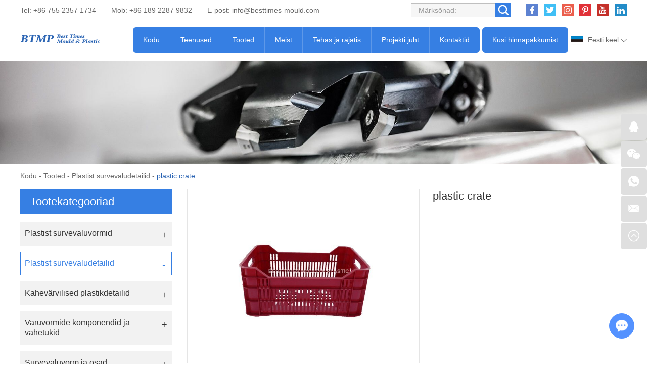

--- FILE ---
content_type: text/html
request_url: http://www.china-plasticmould.net/plastic-injection-molded-parts/plastic-crate-producer.html
body_size: 7376
content:
<!DOCTYPE html>
<html lang="et" prefix="og:http://ogp.me/ns#">
<head>
<meta charset="UTF-8">
<meta name="viewport" content="width=device-width, initial-scale=1, maximum-scale=1, minimum-scale=1, user-scalable=no">
<meta http-equiv="X-UA-Compatible" content="IE=edge,chrome=1">
<meta name="renderer" content="webkit">
<meta content="telephone=no" name="format-detection" />
<title>plastic crate Manufacturer</title>
<meta name="keywords" content="plastic crate for Sale" />
<meta name="description" content="plastic crate Manufacturerplastic crate for Sale" />
<link rel="shortcut icon" href="/favicon.ico" />
<link rel="preload" href="/themes/simplebootx/style/fonts/Barlow-Bold.woff2" as="font" type="font/woff2" crossorigin>
<link rel="stylesheet" href="/themes/simplebootx/style/css/main.css">
<script type="text/javascript" src="/themes/simplebootx/style/js/jquery-3.5.1.min.js"></script> 
<script type="text/javascript" src="/themes/simplebootx/style/js/owl.carousel.js"></script> 
<!--[if IE]>
    <script>
      (function(){if(!/*@cc_on!@*/0)return;var e = "abbr,article,aside,audio,bb,canvas,datagrid,datalist,details,dialog,eventsource,figure,footer,header,hgroup,mark,menu,meter,nav,output,progress,section,time,video".split(','),i=e.length;while(i--){document.createElement(e[i])}})()
    </script>
    <![endif]--> 
<!--[if IE 6]>
      <link rel="stylesheet" href="/themes/simplebootx/style/css/main.css">
    <![endif]--> 
<!--[if lt IE 9]>
      <script src="/themes/simplebootx/style/js/css3-mediaqueries.js"></script>
    <![endif]-->
<meta property="og:title" content="plastic crate Manufacturer"/>
  <meta property="og:description" content="plastic crate Manufacturerplastic crate for Sale"/>
  <meta property="og:type" content="website" />
<meta property="og:site_name" content="Best Times Mould & Plastic Products Technology Ltd."/>
<meta property="og:url" content="http://www.china-plasticmould.net/plastic-injection-molded-parts/plastic-crate-producer.html" />
  <meta property="og:image" content="http://www.china-plasticmould.net/data/watermark/20220509/6277f8a9cb339.jpg"/>
 
	</head>
	<body>
		<!-- header start -->
		<div class="n-nav">
			<div class="n-nav-icon">
				<i class="iconfont icon-liebiao"></i>
			</div>
			<div class="n-nav-body">
				<form action="/index.php/Search/Index/index.html" name="productform" method="get">
					<div class="box-search">
						<input type="text" placeholder="Otsing..." class="item-input" name="q" />
						<input type="submit" value="" class="item-submit" />
						<i class="iconfont icon-sousuo"></i>
					</div>
				</form>
				<ul class="box-list">
					<li >
						<a href="/">Kodu</a>
					</li>
					<li >
								<a href="http://www.china-plasticmould.net/services/">Teenused</a>
								<i class="has-next"></i>
										<ul class="yiji-list">
											<li>
																											<a href="http://www.china-plasticmould.net/services/design-and-prototyping/">Disain ja prototüüpimine</a>																									</li><li>
																											<a href="http://www.china-plasticmould.net/services/mould-design-and-manufacturing/">Vormi projekteerimine ja valmistamine</a>																									</li><li>
																											<a href="http://www.china-plasticmould.net/services/plastic-injection-molding/">Plastist survevalu</a>																									</li><li>
																											<a href="http://www.china-plasticmould.net/services/two-shots-injecting -molding/">Kahe lasuga survevalu</a>																									</li><li>
																											<a href="http://www.china-plasticmould.net/services/mould-components-manufacturing/">Vormikomponentide valmistamine</a>																									</li><li>
																											<a href="http://www.china-plasticmould.net/services/value-added-services/">Lisandväärtusega teenused</a>																									</li>										</ul>							</li><li class="active">
								<a href="http://www.china-plasticmould.net/products/">Tooted</a>
								<i class="has-next"></i>
										<ul class="yiji-list">
											<li>
																											<a href="http://www.china-plasticmould.net/plastic-injection-molds/">Plastist survevaluvormid</a>																									</li><li>
																											<a href="http://www.china-plasticmould.net/plastic-injection-molded-parts/">Plastist survevaludetailid</a>																									</li><li>
																											<a href="http://www.china-plasticmould.net/two-colors-plastic-parts/">Kahevärvilised plastikdetailid</a>																									</li><li>
																											<a href="http://www.china-plasticmould.net/spare-mould-components-inserts/">Varuvormide komponendid ja vahetükid</a>																									</li><li>
																											<a href="http://www.china-plasticmould.net/die-casting-mould-parts/">Survevaluvorm ja osad</a>																									</li><li>
																											<a href="http://www.china-plasticmould.net/other-hardware-accessories/">Muu riistvara ja tarvikud</a>																									</li>										</ul>							</li><li >
								<a href="http://www.china-plasticmould.net/about-us/">Meist</a>
								<i class="has-next"></i>
										<ul class="yiji-list">
											<li>
																											<a href="http://www.china-plasticmould.net/about-us/company-profile/">Ettevõtte profiil</a>																									</li><li>
													<a href="http://www.china-plasticmould.net/about-us/#ourteam">Meie meeskond</a>
																																							</li><li>
																											<a href="http://www.china-plasticmould.net/about-us/#makservice">Turud teenindati</a>
																																							</li><li>
																											<a href="http://www.china-plasticmould.net/faq/">FAQ</a>																									</li><li>
																											<a href="http://www.china-plasticmould.net/blogs-news/">Blogid/uudised</a>																									</li>										</ul>							</li><li >
								<a href="http://www.china-plasticmould.net/factory-facility/">Tehas ja rajatis</a>
								<i class="has-next"></i>
										<ul class="yiji-list">
											<li>
																											<a href="http://www.china-plasticmould.net/factory-facility/#navnum1">Vormi valmistamise töökoda</a>
																																							</li><li>
																											<a href="http://www.china-plasticmould.net/factory-facility/#navnum2">Plastmassi survevalu töökoda</a>
																																							</li><li>
																											<a href="http://www.china-plasticmould.net/factory-facility/#navnum3">Teisene töö- ja montaažitöökoda</a>
																																							</li><li>
																											<a href="http://www.china-plasticmould.net/equipment-list/">Varustuse nimekiri</a>																									</li>										</ul>							</li><li >
								<a href="http://www.china-plasticmould.net/project/">Projekti juht</a>
								<i class="has-next"></i>
										<ul class="yiji-list">
											<li>
																											<a href="http://www.china-plasticmould.net/project-management/">Projekti juht</a>																									</li><li>
																											<a href="http://www.china-plasticmould.net/quality-control/">Kvaliteedi kontroll</a>																									</li><li>
																											<a href="http://www.china-plasticmould.net/technical-center/">Tehniline keskus</a>																									</li><li>
																											<a href="http://www.china-plasticmould.net/download-case-studies/">Laadi alla ja juhtumiuuringud</a>																									</li>										</ul>							</li><li >
								<a href="http://www.china-plasticmould.net/contact-us/">Kontaktid</a>
															</li>				</ul>
			</div>
		</div>

		<header class="header">
			<div class="h-top">
				<div class="wp fix">
					<div class="h-follow">
						<a href="" target="_blank" rel="nofollow">
							<i class="iconfont icon-facebook"></i>
						</a>
						<a href="" target="_blank" rel="nofollow">
							<i class="iconfont icon-twitter"></i>
						</a>
						<a href="" target="_blank" rel="nofollow">
							<i class="iconfont icon-Instagram"></i>
						</a>
						<a href="" target="_blank" rel="nofollow">
							<i class="iconfont icon-pinterest"></i>
						</a>
						<a href="" target="_blank" rel="nofollow">
							<i class="iconfont icon-youtube"></i>
						</a>
						<a href="" target="_blank" rel="nofollow">
							<i class="iconfont icon-linkedin"></i>
						</a>
					</div>
					<!-- search start -->
					<div class="search-box pull-right">
						<form action="/index.php/Search/Index/index.html" name="productform" method="get">
							<input placeholder="Märksõnad:" type="text" class="item-input" name="q" />
							<input type="submit" class="item-submit" value=" " />
							<i class="iconfont icon-sousuo"></i>
						</form>
					</div>
					<!-- search end -->
					<p class="item-p">Tel: +86 755 2357 1734</p>
					<p class="item-p">Mob: +86 189 2287 9832 </p>
					<p class="item-p">E-post: <a class="email" href="mailto:info@besttimes-mould.com">info@besttimes-mould.com</a></p>
				</div>
			</div>
			<div class="h-bot">
				<div class="wp2 fix">
					<div class="lang-box1">
						<p class="lang-title j-nextshow"><img src="/themes/simplebootx/picbanners/aishaniya.png" alt="Eesti keel" title="Eesti keel"> Eesti keel <i class="iconfont icon-bottom7 item-icon"></i></p>
						<ul class="lang-list">
                        
                        <li>
											<a href="https://www.china-plastique.com/" target="_blank" rel="nofollow">
												<img src="/themes/simplebootx/style/images/fr.png" alt="Français" title="Français">Français</a>
										</li><li>
											<a href="https://www.china-moldes.com/" target="_blank" rel="nofollow">
												<img src="/themes/simplebootx/style/images/es.jpg" alt="Español" title="Español">Español</a>
										</li><li>
											<a href="https://www.china-kunststofftechnik.com/" target="_blank" rel="nofollow">
												<img src="/themes/simplebootx/style/images/ge.png" alt="Deutsch" title="Deutsch">Deutsch</a>
										</li><li>
											<a href="http://www.china-moulding.com/" target="_blank" rel="nofollow">
												<img src="/themes/simplebootx/picbanners/helan.png" alt="Nederlands" title="Nederlands">Nederlands</a>
										</li><li>
											<a href="http://www.chinese-plasticos.com/" target="_blank" rel="nofollow">
												<img src="/themes/simplebootx/picbanners/putaoya.png" alt="Português" title="Português">Português</a>
										</li><li>
											<a href="http://www.china-stampi.com/" target="_blank" rel="nofollow">
												<img src="/themes/simplebootx/style/images/it.png" alt="Italiano" title="Italiano">Italiano</a>
										</li><li>
											<a href="http://www.plasticmold-china.com/" target="_blank" rel="nofollow">
												<img src="/themes/simplebootx/picbanners/latuoweiya.png" alt="Latviski" title="Latviski">Latviski</a>
										</li><li>
											<a href="http://www.china-plasticmould.net/" target="_blank" rel="nofollow">
												<img src="/themes/simplebootx/picbanners/aishaniya.png" alt="Eesti keel" title="Eesti keel">Eesti keel</a>
										</li><li>
											<a href="http://www.china-plastictooling.com/" target="_blank" rel="nofollow">
												<img src="/themes/simplebootx/picbanners/siluofake.png" alt="Slovenský" title="Slovenský">Slovenský</a>
										</li><li>
											<a href="http://www.china-plastika.com/" target="_blank" rel="nofollow">
												<img src="/themes/simplebootx/picbanners/saierweiya.png" alt="Српски" title="Српски">Српски</a>
										</li><li>
											<a href="http://www.china-plasticmfg.com/" target="_blank" rel="nofollow">
												<img src="/themes/simplebootx/picbanners/danmai.png" alt="Dansk" title="Dansk">Dansk</a>
										</li><li>
											<a href="http://www.china-moldmfg.com/" target="_blank" rel="nofollow">
												<img src="/themes/simplebootx/picbanners/baojialiya.png" alt="български" title="български">български</a>
										</li><li>
											<a href="http://www.china-plasticmold.com/" target="_blank" rel="nofollow">
												<img src="/themes/simplebootx/picbanners/riben.png" alt="日本" title="日本">日本</a>
										</li><li>
											<a href="http://www.plasticmouldchina.net/" target="_blank" rel="nofollow">
												<img src="/themes/simplebootx/picbanners/hanguo.png" alt="한국인" title="한국인">한국인</a>
										</li><li>
											<a href="http://www.china-plastmold.com/" target="_blank" rel="nofollow">
												<img src="/themes/simplebootx/picbanners/eluosi.png" alt="Русский" title="Русский">Русский</a>
										</li><li>
											<a href="http://www.china-plaszt.com/" target="_blank" rel="nofollow">
												<img src="/themes/simplebootx/picbanners/xiongyali.png" alt="Magyar" title="Magyar">Magyar</a>
										</li><li>
											<a href="http://www.china-mouldmfg.com/" target="_blank" rel="nofollow">
												<img src="/themes/simplebootx/picbanners/malaixiya.png" alt="Melayu" title="Melayu">Melayu</a>
										</li><li>
											<a href="http://www.china-moldplastic.com/" target="_blank" rel="nofollow">
												<img src="/themes/simplebootx/picbanners/yinni.png" alt="Bahasa Indonesia" title="Bahasa Indonesia">Bahasa Indonesia</a>
										</li><li>
											<a href="http://www.china-plasmould.com/" target="_blank" rel="nofollow">
												<img src="/themes/simplebootx/picbanners/taiguo.png" alt="ไทย" title="ไทย">ไทย</a>
										</li><li>
											<a href="http://www.china-injectionmold.com/" target="_blank" rel="nofollow">
												<img src="/themes/simplebootx/picbanners/xila.png" alt="Ελληνικά" title="Ελληνικά">Ελληνικά</a>
										</li><li>
											<a href="http://www.china-moldtooling.com/" target="_blank" rel="nofollow">
												<img src="/themes/simplebootx/picbanners/litaowan.png" alt="Lietuvių" title="Lietuvių">Lietuvių</a>
										</li><li>
											<a href="http://www.china-injectionmould.com/" target="_blank" rel="nofollow">
												<img src="/themes/simplebootx/picbanners/yuenan.png" alt="Tiếng Việt" title="Tiếng Việt">Tiếng Việt</a>
										</li><li>
											<a href="http://www.china-plasticmoulding.com/" target="_blank" rel="nofollow">
												<img src="/themes/simplebootx/picbanners/fenlan.png" alt="Suomalainen" title="Suomalainen">Suomalainen</a>
										</li><li>
											<a href="http://www.china-plastmfg.com/" target="_blank" rel="nofollow">
												<img src="/themes/simplebootx/picbanners/nuowei.png" alt="Norsk" title="Norsk">Norsk</a>
										</li><li>
											<a href="http://www.china-plastikkalip.com/" target="_blank" rel="nofollow">
												<img src="/themes/simplebootx/picbanners/tuerqi.png" alt="Türk" title="Türk">Türk</a>
										</li><li>
											<a href="http://www.china-werkzeugbau.com/" target="_blank" rel="nofollow">
												<img src="/themes/simplebootx/picbanners/luomaniya.png" alt="Română" title="Română">Română</a>
										</li><li>
											<a href="http://www.china-formy.com/" target="_blank" rel="nofollow">
												<img src="/themes/simplebootx/picbanners/jieke.png" alt="Čeština" title="Čeština">Čeština</a>
										</li><li>
											<a href="http://www.china-plast.com/" target="_blank" rel="nofollow">
												<img src="/themes/simplebootx/picbanners/ruidian.png" alt="Svenska" title="Svenska">Svenska</a>
										</li><li>
											<a href="http://www.china-form.com/" target="_blank" rel="nofollow">
												<img src="/themes/simplebootx/picbanners/bolan.png" alt="Polski" title="Polski">Polski</a>
										</li><li>
											<a href="http://www.besttimes-plastic.com/" target="_blank" rel="nofollow">
												<img src="/themes/simplebootx/picbanners/shatealabo.png" alt="عربي" title="عربي">عربي</a>
										</li><li>
											<a href="https://www.besttimes-mould.com/" target="_blank" rel="nofollow">
												<img src="/themes/simplebootx/style/images/en.png" alt="English" title="English">English</a>
										</li>						</ul>
					</div>
					<a href="http://www.china-plasticmould.net/contact-us/#request" class="item-btn">Küsi hinnapakkumist</a>
					<div class="logo">
						<a href="/"><img src="http://www.china-plasticmould.net/data/upload/20220622/62b2c23caec18.png" alt="Best Times Mould & Plastic Products Technology Ltd." title="Best Times Mould & Plastic Products Technology Ltd."></a>
					</div>

					<ul class="navlist fix">
						<li >
							<a href="/">Kodu</a>
						</li>
						<li >
									<a href="http://www.china-plasticmould.net/services/">Teenused</a>
									<ul class="yiji">
												<li>
																													<a href="http://www.china-plasticmould.net/services/design-and-prototyping/">Disain ja prototüüpimine</a>														
																											</li><li>
																													<a href="http://www.china-plasticmould.net/services/mould-design-and-manufacturing/">Vormi projekteerimine ja valmistamine</a>														
																											</li><li>
																													<a href="http://www.china-plasticmould.net/services/plastic-injection-molding/">Plastist survevalu</a>														
																											</li><li>
																													<a href="http://www.china-plasticmould.net/services/two-shots-injecting -molding/">Kahe lasuga survevalu</a>														
																											</li><li>
																													<a href="http://www.china-plasticmould.net/services/mould-components-manufacturing/">Vormikomponentide valmistamine</a>														
																											</li><li>
																													<a href="http://www.china-plasticmould.net/services/value-added-services/">Lisandväärtusega teenused</a>														
																											</li>											</ul>								</li><li class="nav-active">
									<a href="http://www.china-plasticmould.net/products/">Tooted</a>
									<ul class="yiji">
												<li>
																													<a href="http://www.china-plasticmould.net/plastic-injection-molds/">Plastist survevaluvormid</a>														
																											</li><li>
																													<a href="http://www.china-plasticmould.net/plastic-injection-molded-parts/">Plastist survevaludetailid</a>														
																											</li><li>
																													<a href="http://www.china-plasticmould.net/two-colors-plastic-parts/">Kahevärvilised plastikdetailid</a>														
																											</li><li>
																													<a href="http://www.china-plasticmould.net/spare-mould-components-inserts/">Varuvormide komponendid ja vahetükid</a>														
																											</li><li>
																													<a href="http://www.china-plasticmould.net/die-casting-mould-parts/">Survevaluvorm ja osad</a>														
																											</li><li>
																													<a href="http://www.china-plasticmould.net/other-hardware-accessories/">Muu riistvara ja tarvikud</a>														
																											</li>											</ul>								</li><li >
									<a href="http://www.china-plasticmould.net/about-us/">Meist</a>
									<ul class="yiji">
												<li>
																													<a href="http://www.china-plasticmould.net/about-us/company-profile/">Ettevõtte profiil</a>														
																											</li><li>
														<a href="http://www.china-plasticmould.net/about-us/#ourteam">Meie meeskond</a>
																													
																											</li><li>
																													<a href="http://www.china-plasticmould.net/about-us/#makservice">Turud teenindati</a>
																													
																											</li><li>
																													<a href="http://www.china-plasticmould.net/faq/">FAQ</a>														
																											</li><li>
																													<a href="http://www.china-plasticmould.net/blogs-news/">Blogid/uudised</a>														
																											</li>											</ul>								</li><li >
									<a href="http://www.china-plasticmould.net/factory-facility/">Tehas ja rajatis</a>
									<ul class="yiji">
												<li>
																													<a href="http://www.china-plasticmould.net/factory-facility/#navnum1">Vormi valmistamise töökoda</a>
																													
																											</li><li>
																													<a href="http://www.china-plasticmould.net/factory-facility/#navnum2">Plastmassi survevalu töökoda</a>
																													
																											</li><li>
																													<a href="http://www.china-plasticmould.net/factory-facility/#navnum3">Teisene töö- ja montaažitöökoda</a>
																													
																											</li><li>
																													<a href="http://www.china-plasticmould.net/equipment-list/">Varustuse nimekiri</a>														
																											</li>											</ul>								</li><li >
									<a href="http://www.china-plasticmould.net/project/">Projekti juht</a>
									<ul class="yiji">
												<li>
																													<a href="http://www.china-plasticmould.net/project-management/">Projekti juht</a>														
																											</li><li>
																													<a href="http://www.china-plasticmould.net/quality-control/">Kvaliteedi kontroll</a>														
																											</li><li>
																													<a href="http://www.china-plasticmould.net/technical-center/">Tehniline keskus</a>														
																											</li><li>
																													<a href="http://www.china-plasticmould.net/download-case-studies/">Laadi alla ja juhtumiuuringud</a>														
																											</li>											</ul>								</li><li >
									<a href="http://www.china-plasticmould.net/contact-us/">Kontaktid</a>
																	</li>						
					</ul>
				</div>
			</div>
		</header>
		<!-- header end -->
		<div class="page_banner" style="position: relative; padding-bottom: 16.041666%; overflow: hidden; display: block;">
	<img src="http://www.china-plasticmould.net/data/watermark/20220228/621c7d1ac8af31920_308.webp" alt="Plastist survevaludetailid" title="Plastist survevaludetailid" style="position: absolute; top: 0; left: 0; width: 100%; height: 100%;">
</div>
		<!-- bread start -->
		<div class="bread">
	<p class="wp"><a href="/">Kodu</a> - <a href="http://www.china-plasticmould.net/products/" >Tooted</a> - <a href="http://www.china-plasticmould.net/plastic-injection-molded-parts/" >Plastist survevaludetailid</a> - <a class="bread-active">plastic crate</a></p>
</div>
		<!-- bread end -->
		<!-- wrap start -->
		<div class="page_wrap">
			<div class="wp">
				<div class="main fix">
					<div class="box-main pull-right">
						<!-- .m-prob1 start -->
							<div class="m-prob1 m-prob">
								<!-- .prob-pic start -->
								<div class="prob-pic">
																		<!-- .prob-pic-big start -->
									<div class="prob-pic-big">
											<a class="prob-pic-big-img jqzoom" href="http://www.china-plasticmould.net/data/watermark/20220509/6277f8c0f0afe_.webp" rel="gal1">
												<img class="img" src="http://www.china-plasticmould.net/data/watermark/20220509/6277f8c0f0afe_.webp" title="plastic crate" alt="plastic crate">
											</a>
										</div>									<!-- .prob-pic-big end -->
									<!-- .prob-pic-small start -->
									<div class="prob-pic-small">
										<span class="prob-pic-btn prev"><i class="iconfont icon-left10"></i></span>
										<span class="prob-pic-btn next"><i class="iconfont icon-right10"></i></span>
										<div class="prob-pic-list">
											<ul>
																								<li>
														<div class="prob-pic-item">
															<a class="item-pics active" href="javascript: void(0);" title="" rel="{gallery: 'gal1', smallimage: 'http://www.china-plasticmould.net/data/watermark/20220509/6277f8c0f0afe_.webp',largeimage: 'http://www.china-plasticmould.net/data/watermark/20220509/6277f8c0f0afe_.webp'}">
																<img src="http://www.china-plasticmould.net/data/watermark/20220509/6277f8c0f0afe_.webp" title="plastic crate" alt="plastic crate">
															</a>
														</div>
													</li>
																								</ul>
										</div>
									</div>
									<!-- .prob-pic-small end -->
									<div class="clear"></div>
								</div>
								<!-- .prob-pic end -->
								<!-- pro-infos start -->
								<div class="pro-info">
									<h1 class="item-title">plastic crate</h1>
									<div class="item-desc">
																			</div>
									<div class="item-btns">
										<a href="/index.php/Content/Pagedis/lists/id/213/catid/6/hcatid/213.html#request" class="item-btn an-btn1">Küsige kohe<i class="iconfont icon-right9"></i></a>
										<a href="http://www.china-plasticmould.net/plastic-injection-molded-parts/plastic-crate-supplier-China.html" class="item-btn an-btn1">
												Järgmine toode<i class="iconfont icon-right9"></i>
											</a>									</div>
									<!-- .pro-share start -->
									<div class="pro-share">
										<span class="share-title">
											Jaga:
										</span>
										<div class="share-pic">
											<script type="text/javascript" src="//s7.addthis.com/js/300/addthis_widget.js#pubid=ra-5c36ba4cc441e256"></script>
											<div class="addthis_inline_share_toolbox_d1ka"></div>
										</div>
									</div>
									<!-- .pro-share end -->   
								</div>
								<!-- pro-infos end -->
								<div class="clear"></div>
							</div>

							<script type="text/javascript" src="/themes/simplebootx/style/js/jquery.jqzoom.js"></script>
							<script type="text/javascript" src="/themes/simplebootx/style/js/pro.js"></script>
							<!-- .m-prob1 end -->
							<div class="pro2-spec">
															</div>
							<div class="pro2-tags">
            					<div class="box-desc">
            						            					</div>
            				</div>
						<div class="related-box">
								<p class="pro2-title"><a href="http://www.china-plasticmould.net/products/">Seotud tooted</a></p>
								<div class="related-owl box-carousel">
									<div class="owl-carousel">
																					<div class="list-item">
													<div class="item-pic scale-big">
														<a href="http://www.china-plasticmould.net/plastic-injection-molded-parts/plastic-injection-molding-part-pricing.html">
															<img src="http://www.china-plasticmould.net/data/watermark/20220310/6229aa0110490326_244.webp" alt="Plastic injection molding part" title="Plastic injection molding part">
														</a>
													</div>
													<div class="item-body">
														<p class="item-title">
															<a class="self-ellipsis" href="http://www.china-plasticmould.net/plastic-injection-molded-parts/plastic-injection-molding-part-pricing.html" title="Plastic injection molding part">Plastic injection molding part</a>
														</p>
													</div>
												</div><div class="list-item">
													<div class="item-pic scale-big">
														<a href="http://www.china-plasticmould.net/plastic-injection-molded-parts/plastic-injection-molding-part.html">
															<img src="http://www.china-plasticmould.net/data/watermark/20220310/6229a8eacbc90326_244.webp" alt="Plastic injection molding part" title="Plastic injection molding part">
														</a>
													</div>
													<div class="item-body">
														<p class="item-title">
															<a class="self-ellipsis" href="http://www.china-plasticmould.net/plastic-injection-molded-parts/plastic-injection-molding-part.html" title="Plastic injection molding part">Plastic injection molding part</a>
														</p>
													</div>
												</div><div class="list-item">
													<div class="item-pic scale-big">
														<a href="http://www.china-plasticmould.net/plastic-injection-molded-parts/plastic-injection-molded-part-18.html">
															<img src="http://www.china-plasticmould.net/data/watermark/20220507/6276316cde781326_244.webp" alt="plastic injection molded part" title="plastic injection molded part">
														</a>
													</div>
													<div class="item-body">
														<p class="item-title">
															<a class="self-ellipsis" href="http://www.china-plasticmould.net/plastic-injection-molded-parts/plastic-injection-molded-part-18.html" title="plastic injection molded part">plastic injection molded part</a>
														</p>
													</div>
												</div><div class="list-item">
													<div class="item-pic scale-big">
														<a href="http://www.china-plasticmould.net/plastic-injection-molded-parts/automotive-plastic-injection-molded-part-17.html">
															<img src="http://www.china-plasticmould.net/data/watermark/20220508/62779c1391a87326_244.webp" alt="automotive plastic injection molded part" title="automotive plastic injection molded part">
														</a>
													</div>
													<div class="item-body">
														<p class="item-title">
															<a class="self-ellipsis" href="http://www.china-plasticmould.net/plastic-injection-molded-parts/automotive-plastic-injection-molded-part-17.html" title="automotive plastic injection molded part">automotive plastic injection molded part</a>
														</p>
													</div>
												</div><div class="list-item">
													<div class="item-pic scale-big">
														<a href="http://www.china-plasticmould.net/plastic-injection-molded-parts/plastic-injection-molded-part-20.html">
															<img src="http://www.china-plasticmould.net/data/watermark/20220507/627631ea75ddc326_244.webp" alt="plastic injection molded part" title="plastic injection molded part">
														</a>
													</div>
													<div class="item-body">
														<p class="item-title">
															<a class="self-ellipsis" href="http://www.china-plasticmould.net/plastic-injection-molded-parts/plastic-injection-molded-part-20.html" title="plastic injection molded part">plastic injection molded part</a>
														</p>
													</div>
												</div><div class="list-item">
													<div class="item-pic scale-big">
														<a href="http://www.china-plasticmould.net/plastic-injection-molded-parts/plastic-injection-molded-part-17.html">
															<img src="http://www.china-plasticmould.net/data/watermark/20220507/6276310fd0df2326_244.webp" alt="plastic injection molded part" title="plastic injection molded part">
														</a>
													</div>
													<div class="item-body">
														<p class="item-title">
															<a class="self-ellipsis" href="http://www.china-plasticmould.net/plastic-injection-molded-parts/plastic-injection-molded-part-17.html" title="plastic injection molded part">plastic injection molded part</a>
														</p>
													</div>
												</div><div class="list-item">
													<div class="item-pic scale-big">
														<a href="http://www.china-plasticmould.net/plastic-injection-molded-parts/automotive-plastic-injection-molded-part-14.html">
															<img src="http://www.china-plasticmould.net/data/watermark/20220508/62779a117f5d3326_244.webp" alt="automotive plastic injection molded part" title="automotive plastic injection molded part">
														</a>
													</div>
													<div class="item-body">
														<p class="item-title">
															<a class="self-ellipsis" href="http://www.china-plasticmould.net/plastic-injection-molded-parts/automotive-plastic-injection-molded-part-14.html" title="automotive plastic injection molded part">automotive plastic injection molded part</a>
														</p>
													</div>
												</div><div class="list-item">
													<div class="item-pic scale-big">
														<a href="http://www.china-plasticmould.net/plastic-injection-molded-parts/insert-molding.html">
															<img src="http://www.china-plasticmould.net/data/watermark/20220310/6229a88c73680326_244.webp" alt="Insert molding" title="Insert molding">
														</a>
													</div>
													<div class="item-body">
														<p class="item-title">
															<a class="self-ellipsis" href="http://www.china-plasticmould.net/plastic-injection-molded-parts/insert-molding.html" title="Insert molding">Insert molding</a>
														</p>
													</div>
												</div><div class="list-item">
													<div class="item-pic scale-big">
														<a href="http://www.china-plasticmould.net/plastic-injection-molded-parts/plastic-pallet-manufacturing.html">
															<img src="http://www.china-plasticmould.net/data/watermark/20220509/6277fa93a715c326_244.webp" alt="plastic pallet" title="plastic pallet">
														</a>
													</div>
													<div class="item-body">
														<p class="item-title">
															<a class="self-ellipsis" href="http://www.china-plasticmould.net/plastic-injection-molded-parts/plastic-pallet-manufacturing.html" title="plastic pallet">plastic pallet</a>
														</p>
													</div>
												</div><div class="list-item">
													<div class="item-pic scale-big">
														<a href="http://www.china-plasticmould.net/plastic-injection-molded-parts/automotive-plastic-injection-molded-part-21.html">
															<img src="http://www.china-plasticmould.net/data/watermark/20220508/62779ddae0f0f326_244.webp" alt="automotive plastic injection molded part" title="automotive plastic injection molded part">
														</a>
													</div>
													<div class="item-body">
														<p class="item-title">
															<a class="self-ellipsis" href="http://www.china-plasticmould.net/plastic-injection-molded-parts/automotive-plastic-injection-molded-part-21.html" title="automotive plastic injection molded part">automotive plastic injection molded part</a>
														</p>
													</div>
												</div>									</div>
									<div class="owl-btns">
										<i class="owl-btn item-prev iconfont icon-left10"></i>
										<i class="owl-btn item-next iconfont icon-right10"></i>
									</div>
								</div>
							</div>					</div>
					<div class="box-slide pull-left">
						<div class="proslide">
							<div class="slide-title slide-title1 ">
								<a href="http://www.china-plasticmould.net/products/">Tootekategooriad</a>
							</div>
							<div class="slide-title slide-title2 j-nextshow">
								<a href="http://www.china-plasticmould.net/products/">Tootekategooriad<i class="iconfont icon-list"></i></a>
							</div>
							<ul class="slide-yiji">
								<li >
											<a href="http://www.china-plasticmould.net/plastic-injection-molds/">Plastist survevaluvormid</a>
																					</li><li class="active">
											<a href="http://www.china-plasticmould.net/plastic-injection-molded-parts/">Plastist survevaludetailid</a>
																					</li><li >
											<a href="http://www.china-plasticmould.net/two-colors-plastic-parts/">Kahevärvilised plastikdetailid</a>
																					</li><li >
											<a href="http://www.china-plasticmould.net/spare-mould-components-inserts/">Varuvormide komponendid ja vahetükid</a>
																					</li><li >
											<a href="http://www.china-plasticmould.net/die-casting-mould-parts/">Survevaluvorm ja osad</a>
																					</li><li >
											<a href="http://www.china-plasticmould.net/other-hardware-accessories/">Muu riistvara ja tarvikud</a>
																					</li>							</ul>
						</div>
						<!-- tags-slide start -->
						<div class="tags-slide">
									<div class="slide-title">
										<p>Sildid</p>
									</div>
									<div class="item-desc">
										<a  href="/index.php/products/plastic-injection-mould-tooling.html" title="plastic injection mould tooling">plastic injection mould tooling</a><a  href="/index.php/products/plastic-injection-molded-parts.html" title="Plastic injection molded parts">Plastic injection molded parts</a><a  href="/index.php/products/plastic-injection-molds.html" title="Plastic injection molds">Plastic injection molds</a>									</div>
								</div>						
					</div>
				</div>
			</div>
		</div>
		<!-- wrap end -->
		<footer class="footer">
  <div class="icon-bg1"> <img src="/themes/simplebootx/style/images/icon1_1.png" alt="footer" title="footer"> </div>
  <div class="icon-bg2"> <img src="/themes/simplebootx/style/images/icon2_1.png" alt="footer" title="footer"> </div>
  <div class="f-top">
    <div class="wp">
      <div class="flist flist1">
        <p class="footer-title">Navigeerimine</p>
        <ul>
          <li><a href="/">>> Kodu</a></li>
          <li><a href="http://www.china-plasticmould.net/services/">>> Teenused</a></li><li><a href="http://www.china-plasticmould.net/products/">>> Tooted</a></li><li><a href="http://www.china-plasticmould.net/about-us/">>> Meist</a></li><li><a href="http://www.china-plasticmould.net/factory-facility/">>> Tehas ja rajatis</a></li><li><a href="http://www.china-plasticmould.net/project/">>> Projekti juht</a></li><li><a href="http://www.china-plasticmould.net/contact-us/">>> Kontaktid</a></li>        </ul>
      </div>
      <div class="flist flist2">
        <p class="footer-title"><a href="http://www.china-plasticmould.net/services/">Teenused</a></p>
        <ul>
          <li><a href="http://www.china-plasticmould.net/services/design-and-prototyping/">>> Disain ja prototüüpimine</a></li><li><a href="http://www.china-plasticmould.net/services/mould-design-and-manufacturing/">>> Vormi projekteerimine ja valmistamine</a></li><li><a href="http://www.china-plasticmould.net/services/plastic-injection-molding/">>> Plastist survevalu</a></li><li><a href="http://www.china-plasticmould.net/services/two-shots-injecting -molding/">>> Kahe lasuga survevalu</a></li><li><a href="http://www.china-plasticmould.net/services/mould-components-manufacturing/">>> Vormikomponentide valmistamine</a></li><li><a href="http://www.china-plasticmould.net/services/value-added-services/">>> Lisandväärtusega teenused</a></li>        </ul>
      </div>
      <div class="flist flist3">
        <p class="footer-title">Veel linke</p>
        <ul>
          <li><a href="http://www.china-plasticmould.net/about-us/#ourteam">>> Meie meeskond</a></li>
          <li><a href="http://www.china-plasticmould.net/services/mould-design-and-manufacturing/#par">>> Partnerid</a></li>
          <li><a href="http://www.china-plasticmould.net/quality-control/">>> Kvaliteedi kontroll</a></li>
          <li><a href="http://www.china-plasticmould.net/download-case-studies/">>> Juhtumiuuringud</a></li>
          <li><a href="http://www.china-plasticmould.net/blogs-news/">>> Blogi</a></li>
          <li><a href="http://www.china-plasticmould.net/download-case-studies/">>> Laadi alla ja juhtumiuuringud</a></li>
          <li><a href="http://www.china-plasticmould.net/technical-center/">>> Tehniline keskus</a></li>
        </ul>
      </div>
      <div class="flist flist4">
        <p class="footer-title"><a href="http://www.china-plasticmould.net/contact-us/">Kontaktid</a></p>
        <ul>
          <li>>> Tel: +86 755 2357 1734</li>
          <li>>> Mobiilne: +86 189 2287 9832</li>
          <li>>> E-post: <a class="email" href="mailto:info@besttimes-mould.com">info@besttimes-mould.com</a></li>
          <li><span style="visibility: hidden;">>> E-post: </span><a class="email" href="mailto:marketing@besttimes-mould.com">marketing@besttimes-mould.com</a></li>
          <li><span style="visibility: hidden;">>> E-post: </span><a class="email" href="mailto:engineering@besttimes-mould.com">engineering@besttimes-mould.com</a></li>
          <li><span style="visibility: hidden;">>> E-post: </span><a class="email" href="mailto:quote@besttimes-mould.com">quote@besttimes-mould.com</a></li>
          <li>(Kiire tasuta hinnapakkumine 24 tunni jooksul)</li>
          <li>>> Lisama:A105, Tantou kolmas tööstuspark, Tantou, Song Gang, B AO An, S Zhenzhen, 518105, Hiina.</li>
        </ul>
      </div>
      <div class="item-follow">
        <p class="item-title">Järgne meile: </p>
        <a href="" target="_blank" rel="nofollow"><i class="iconfont icon-facebook"></i></a> <a href="" target="_blank" rel="nofollow"><i class="iconfont icon-twitter"></i></a> <a href="" target="_blank" rel="nofollow"><i class="iconfont icon-Instagram"></i></a> <a href="" target="_blank" rel="nofollow"><i class="iconfont icon-pinterest"></i></a> <a href="" target="_blank" rel="nofollow"><i class="iconfont icon-youtube"></i></a> <a href="" target="_blank" rel="nofollow"><i class="iconfont icon-linkedin"></i></a> </div>
    </div>
  </div>
  <div class="f-bot">
    <div class="wp">
      <p class="copyright">Copyright © Best Times Mould & Plastic Products Technology Ltd. All Kõik õigused kaitstud | <a href="/sitemap.xml"  target="_blank">Saidikaart</a> </p>
      <p class="item-keys">Märksõnad:
                    <a href="">Survevalu komponendid</a>,&nbsp;<a href="">Traditsiooniline survevalu</a>,&nbsp;<a href="">Sisestage vormimine Hiinas</a>,&nbsp;<a href="">Plastikust süstimisvormide tarnijad Hiinas</a>,&nbsp;<a href="">Plastikust survevaluvormide tehas Hiinas</a>,&nbsp;<a href="">Plastmassi survevalu tehas Hiinas</a>,&nbsp;<a href="">Meditsiiniline survevalu</a>,&nbsp;<a href="">survevaluvormid Aasias</a>,&nbsp;<a href="">survevaluvormid Hiinas</a>,&nbsp;<a href="">Pritsevormimisteenus</a>,&nbsp;<a href="">Plastic Part Design</a>,&nbsp;<a href="">Plastic Injection Mould Suppliers</a>,&nbsp;<a href="">plastic injection molding supplies</a>,&nbsp;<a href="">plastic injection moulding manufacturer</a>,&nbsp;<a href="">Plastic injection molding parts and tools</a>,&nbsp;<a href="">Insert Injection Molding</a>,&nbsp;<a href="">Plastic Injection Mold Design</a>,&nbsp;<a href="">Plastic Injection Molding Company</a>,&nbsp;<a href="">Chinese injection moulding</a>,&nbsp;<a href="">Chinese injection mould</a>,&nbsp;<a href="">Chinese plastic mould</a>,&nbsp;<a href="">China plastic injection molding</a>,&nbsp;<a href="">China plastic injection moulding</a>,&nbsp;<a href="">China plastic injection mould</a>,&nbsp;<a href="">China plastic mould</a>,&nbsp;<a href="">plastic molding factory</a>,&nbsp;<a href="">plastic molding company</a>,&nbsp;<a href="">Plastic products producer</a>,&nbsp;<a href="">plastic molded parts</a>,&nbsp;<a href="">Plastic molded products</a>,&nbsp;<a href="">Plastic products production</a>,&nbsp;<a href="">Plastic parts producer</a>,&nbsp;<a href="">Plastic parts production</a>,&nbsp;<a href="">Injection molded products</a>,&nbsp;<a href="">Injection molded parts</a>,&nbsp;<a href="">injection mould manufacturing</a>,&nbsp;<a href="">injection mould manufacturer</a>,&nbsp;<a href="">injection mould</a>,&nbsp;<a href="">Plastic mould manufacturing</a>,&nbsp;<a href="">Plastic mould producer</a>,&nbsp;<a href="">Plastic mould manufacturer</a>,&nbsp;<a href="">plastic injection moulding</a>,&nbsp;<a href="">Plastic injection mould</a>        </p>
                </div>
  </div>
</footer>

<!--contact start-->
<ul class="contact-pc common-vc">
  <li class="c1"> <a href="http://wpa.qq.com/msgrd?v=3&uin=2212820399&site=qq&menu=yes" target="_blank" rel="nofollow"><i class="iconfont icon-qq1"></i></a> </li>
  <li class="c2 ewm-box"> <a><i class="iconfont icon-wechat1"></i></a> <img src="/themes/simplebootx/picbanners/ewm120_120.webp" alt="Wechat" title="Wechat" class="ewm"> </li>
  <li class="c3"> <a href="https://api.whatsapp.com/send?phone=86-18922879832" target="_blank" rel="nofollow"><i class="iconfont icon-whatsapp1"></i></a> </li>
  <li class="c4"> <a href="mailto:info@besttimes-mould.com"><i class="iconfont icon-email11"></i></a> </li>
  <li class="c5 backup"> <a class="javascript: void(0);"><i class="iconfont icon-yuanxingjiantoushang"></i></a> </li>
</ul>
<ul class="contact-phone">
  <li class="c1"> <a href="" target="_blank" rel="nofollow"><i class="iconfont icon-qq1"></i></a> </li>
  <li class="c2 ewm-box"> <a><i class="iconfont icon-wechat1"></i></a> <img src="/themes/simplebootx/picbanners/ewm120_120.webp" alt="Wechat" title="Wechat" class="ewm"> </li>
  <li class="c3"> <a href="https://api.whatsapp.com/send?phone=86-18922879832" target="_blank" rel="nofollow"><i class="iconfont icon-whatsapp1"></i></a> </li>
  <li class="c4"> <a href="mailto:info@besttimes-mould.com"><i class="iconfont icon-email11"></i></a> </li>
  <li class="c5 backup"> <a class="javascript: void(0);"><i class="iconfont icon-yuanxingjiantoushang"></i></a> </li>
</ul>
<!--contact end--> 

<script type="text/javascript" src="/themes/simplebootx/style/js/main.js"></script> 
<script type="text/javascript" src="/themes/simplebootx/style/js/base.js"></script>
<script>
var dxurl = window.location.href;
var title = "plastic crate";
if(!title)title='muud';
$.get("/index.php?g=Demo&m=Index&a=views&zxurl="+dxurl+"&title="+title);

var proarttitle = 'plastic crate';
var mod = '5';
$.get("/index.php?g=Demo&m=Index&a=arp&modelid=" + mod + "&zxurl="+dxurl+"&title="+proarttitle);</script>
<script src="/themes/simplebootx/style/form1.js"></script> 
<script>
            var cookie_id = checkCookie();
            console.log(cookie_id);
            (function() {
                var _reanodcode = document.createElement("script");
                _reanodcode.src = "//chat.chukouplus.com/static/js/init_kefu.js?time="+Math.random();
                var s = document.getElementsByTagName("script")[0];
                s.parentNode.insertBefore(_reanodcode, s);
            })();

            function setCookie(cname,cvalue,exdays){
                var d = new Date();
                d.setTime(d.getTime()+(exdays*24*60*60*1000));
                var expires = "expires="+d.toGMTString();
                document.cookie = cname+"="+cvalue+"; "+expires +";path=/";
            }

            function getCookie(cname){
                var name = cname + "=";
                var ca = document.cookie.split(';');
                for(var i=0; i<ca.length; i++) {
                    var c = ca[i].trim();
                    if (c.indexOf(name)==0) { return c.substring(name.length,c.length); }
                }
                return "";
            }

            function checkCookie(){
                var webchat = getCookie("webchat");
                if (webchat==""){
                    webchat = Date.now();
                    if (webchat!="" && webchat!=null){
                        setCookie("webchat",webchat);
                    }
                }
                return webchat;
            }
        </script>
</body></html>

--- FILE ---
content_type: text/css
request_url: http://www.china-plasticmould.net/themes/simplebootx/style/css/main.css
body_size: 33120
content:
.zoomPad {
	position: relative;
	float: left;
	z-index: 99;
	cursor: crosshair;
}


.zoomPreload {
	-moz-opacity: 0.8;
	opacity: 0.8;
	filter: alpha(opacity=80);
	color: #333;
	font-size: 12px;
	font-family: Tahoma;
	text-decoration: none;
	border: 1px solid #E5E5E5;
	background-color: white;
	padding: 8px;
	text-align: center;
	background-image: url(../images/zoomloader.gif);
	background-repeat: no-repeat;
	background-position: 43px 30px;
	z-index: 110;
	width: 90px;
	height: 43px;
	position: absolute;
	top: 0px;
	left: 0px;
	* width: 100px;
	* height: 49px;
}


.zoomPup {
	overflow: hidden;
	background-color: #FFF;
	-moz-opacity: 0.6;
	opacity: 0.6;
	filter: alpha(opacity=60);
	z-index: 120;
	position: absolute;
	border: 1px solid #E5E5E5;
	z-index: 101;
	cursor: crosshair;
}



.zoomOverlay {
	position: absolute;
	left: 0px;
	top: 0px;
	background: #FFF;
	/*opacity:0.5;*/
	z-index: 5000;
	width: 100%;
	height: 100%;
	display: none;
	z-index: 101;
}

.zoomWindow {
	position: absolute;
	left: 110%;
	top: 40px;
	background: #FFF;
	z-index: 6000;
	height: auto;
	z-index: 10000;
	z-index: 110;
}

.zoomWrapper {
	position: relative;
	border: 1px solid #E5E5E5;
	z-index: 110;
}

.zoomWrapperTitle {
	display: block;
	background: #E5E5E5;
	color: #FFF;
	height: 18px;
	line-height: 18px;
	width: 100%;
	overflow: hidden;
	text-align: center;
	font-size: 10px;
	position: absolute;
	top: 0px;
	left: 0px;
	z-index: 120;
	-moz-opacity: 0.6;
	opacity: 0.6;
	filter: alpha(opacity=60);
}

.zoomWrapperImage {
	display: block;
	position: relative;
	overflow: hidden;
	z-index: 110;

}

.zoomWrapperImage img {
	border: 0px;
	display: block;
	position: absolute;
	z-index: 101;
}

.zoomIframe {
	z-index: -1;
	filter: alpha(opacity=0);
	-moz-opacity: 0.80;
	opacity: 0.80;
	position: absolute;
	display: block;
}

#baguetteBox-overlay { display: none; opacity: 0; position: fixed; overflow: hidden; top: 0; left: 0; width: 100%; height: 100%; background-color: #222; background-color: rgba(0, 0, 0, 0.8); -webkit-transition: opacity .5s ease; -o-transition: opacity .5s ease; -moz-transition: opacity .5s ease; transition: opacity .5s ease; z-index: 99999999999999999999999999999999999999; }

#baguetteBox-overlay.visible { opacity: 1; }

#baguetteBox-overlay .full-image { display: inline-block; position: relative; width: 100%; height: 100%; text-align: center; }

#baguetteBox-overlay .full-image figure { display: inline; margin: 0; height: 100%; }

#baguetteBox-overlay .full-image img { display: inline-block; width: auto; height: auto; max-height: 100%; max-width: 100%; vertical-align: middle; -webkit-box-shadow: 0 0 8px rgba(0, 0, 0, 0.6); box-shadow: 0 0 8px rgba(0, 0, 0, 0.6); }

#baguetteBox-overlay .full-image figcaption { display: block; position: absolute; bottom: 0; width: 100%; text-align: center; line-height: 1.8; color: #ccc; background-color: #000; background-color: rgba(0, 0, 0, 0.6); font-family: Verdana, Geneva, sans-serif; }

#baguetteBox-overlay .full-image:before { content: ""; display: inline-block; height: 50%; width: 1px; margin-right: -1px; }

#baguetteBox-slider { position: absolute; left: 0; top: 0; height: 100%; width: 100%; white-space: nowrap; -webkit-transition: left .4s ease, -webkit-transform .4s ease; transition: left .4s ease, -webkit-transform .4s ease; -o-transition: left .4s ease, -o-transform .4s ease; -moz-transition: left .4s ease, transform .4s ease, -moz-transform .4s ease; transition: left .4s ease, transform .4s ease; transition: left .4s ease, transform .4s ease, -webkit-transform .4s ease, -moz-transform .4s ease, -o-transform .4s ease; transition: left .4s ease, transform .4s ease, -webkit-transform .4s ease; }

#baguetteBox-slider.bounce-from-right { -webkit-animation: bounceFromRight .4s ease-out; -moz-animation: bounceFromRight .4s ease-out; animation: bounceFromRight .4s ease-out; }

#baguetteBox-slider.bounce-from-left { -webkit-animation: bounceFromLeft .4s ease-out; -moz-animation: bounceFromLeft .4s ease-out; animation: bounceFromLeft .4s ease-out; }

.baguetteBox-button#next-button, .baguetteBox-button#previous-button { top: 50%; top: -webkit-calc(50% - 30px); top: -moz-calc(50% - 30px); top: calc(50% - 30px); width: 44px; height: 60px; }

.baguetteBox-button { position: absolute; cursor: pointer; outline: 0; padding: 0; margin: 0; border: 0; border-radius: 15%; background-color: #323232; background-color: rgba(50, 50, 50, 0.5); color: #ddd; font: 1.6em sans-serif; -webkit-transition: background-color .4s ease; -o-transition: background-color .4s ease; -moz-transition: background-color .4s ease; transition: background-color .4s ease; }

.baguetteBox-button:hover { background-color: rgba(50, 50, 50, 0.9); }

.baguetteBox-button#next-button { right: 2%; display: block !important; }

.baguetteBox-button#previous-button { left: 2%; display: block !important; }

.baguetteBox-button#close-button { top: 20px; right: 2%; right: -webkit-calc(2% + 6px); right: -moz-calc(2% + 6px); right: calc(2% + 6px); width: 30px; height: 30px; }

.baguetteBox-button svg { position: absolute; left: 0; top: 0; }

/*# sourceMappingURL=baguetteBox.css.map */

/* CSS Document */
* { margin: 0; padding: 0; -moz-box-sizing: border-box; box-sizing: border-box; }

html { font-size: 62.5%; }

body { background-color: #fff; color: #333; font-family: arial, helvetica, sans-serif; font-size: 14px; font-size: 1.4rem; max-width: 1920px; margin: 0 auto; overflow-x: hidden; }

@media screen and (max-device-width: 320px) { body { -webkit-text-size-adjust: 100%; } }

@media screen and (max-device-width: 480px) { body { -webkit-text-size-adjust: 100%; } }

@media only screen and (-webkit-min-device-pixel-ratio: 2) { body { -webkit-text-size-adjust: 100%; } }

@media only screen and (min-device-width: 768px) and (max-device-width: 1024px) { body { -webkit-text-size-adjust: 100%; } }

img { border: none; }

ul li { list-style-type: none; }

ul, form, p, a, img, table, tr, td, li, dd, dt, dl, span { margin: 0; padding: 0; list-style: none; }

a { text-decoration: none; color: #333; outline: none; -webkit-transition: 0.3s; -o-transition: 0.3s; -moz-transition: 0.3s; transition: 0.3s; }

h1, h2 { margin: 0; padding: 0; font-weight: normal; }

img { max-width: 100%; border: 0px solid #ccc; }

embed, video, iframe { max-width: 100%; }

input[type="submit"], textarea[type="submit"] { cursor: pointer; }

input[type="checkbox"], textarea[type="checkbox"] { cursor: pointer; }

input[type="radio"], textarea[type="radio"] { cursor: pointer; }

input, textarea, select { font-family: arial, helvetica, sans-serif; font-size: 14px; font-size: 1.4rem; border: none; outline: none; background: none; }

input:focus, textarea:focus, select:focus { outline: none; }

textarea { resize: none; }

.pull-left { float: left; }

.pull-right { float: right; }

.clear { clear: both; }

.fix { *zoom: 1; }

.fix:after, .fix:before { display: block; content: "clear"; height: 0; clear: both; overflow: hidden; visibility: hidden; }

/* html5 */
article, aside, dialog, footer, header, section, footer, nav, figure, menu { display: block; }

::-webkit-input-placeholder { color: #999; opacity: 1; }

/* WebKit browsers */
:-o-placeholder { color: #999; opacity: 1; }

/* Mozilla Firefox 4 to 18 */
::-moz-placeholder { color: #999; opacity: 1; }

/* Mozilla Firefox 19+ */
:-ms-input-placeholder { color: #999; opacity: 1; }

/* Internet Explorer 10+ */
::-moz-selection { color: #fff; background: #2963B3; }
::selection { color: #fff; background: #2963B3; }

.self-ellipsis { overflow: hidden; white-space: nowrap; text-overflow: ellipsis; }

.self-ellipsis-2 { display: -webkit-box !important; overflow: hidden; white-space: normal !important; text-overflow: ellipsis; word-wrap: break-word; -webkit-line-clamp: 2; -webkit-box-orient: vertical; }

.self-ellipsis-3 { display: -webkit-box !important; overflow: hidden; white-space: normal !important; text-overflow: ellipsis; word-wrap: break-word; -webkit-line-clamp: 3; -webkit-box-orient: vertical; }

.self-ellipsis-4 { display: -webkit-box !important; overflow: hidden; white-space: normal !important; text-overflow: ellipsis; word-wrap: break-word; -webkit-line-clamp: 4; -webkit-box-orient: vertical; }

.self-ellipsis-5 { display: -webkit-box !important; overflow: hidden; white-space: normal !important; text-overflow: ellipsis; word-wrap: break-word; -webkit-line-clamp: 5; -webkit-box-orient: vertical; }
.self-ellipsis-10 { display: -webkit-box !important; overflow: hidden; white-space: normal !important; text-overflow: ellipsis; word-wrap: break-word; -webkit-line-clamp: 10; -webkit-box-orient: vertical; }
.self-ellipsis-11 { display: -webkit-box !important; overflow: hidden; white-space: normal !important; text-overflow: ellipsis; word-wrap: break-word; -webkit-line-clamp: 18; -webkit-box-orient: vertical; }
@media screen and (max-width: 1219px){
    .self-ellipsis-10 {-webkit-line-clamp: 17;}
}
.relative { position: relative; }

.absolute { position: absolute; }

.common-vc { position: absolute; top: 50%; -webkit-transform: translateY(-50%); -moz-transform: translateY(-50%); -ms-transform: translateY(-50%); -o-transform: translateY(-50%); transform: translateY(-50%); }

.common-hc { position: absolute; left: 50%; -webkit-transform: translateX(-50%); -moz-transform: translateX(-50%); -ms-transform: translateX(-50%); -o-transform: translateX(-50%); transform: translateX(-50%); }

.common-center { position: absolute; top: 50%; left: 50%; -webkit-transform: translate(-50%, -50%); -moz-transform: translate(-50%, -50%); -ms-transform: translate(-50%, -50%); -o-transform: translate(-50%, -50%); transform: translate(-50%, -50%); }

.text-right { text-align: right; }

.text-left { text-align: left; }

.text-center { text-align: center; }

.nlazy { min-width: 20%; }

/**/
.email { word-break: break-all; }

.scale-big img { -webkit-transition: all 350ms; -o-transition: all 350ms; -moz-transition: all 350ms; transition: all 350ms; }

.scale-big:hover img { -webkit-transform: scale(1.1); -moz-transform: scale(1.1); -ms-transform: scale(1.1); -o-transform: scale(1.1); transform: scale(1.1); }

.scale-small img { -webkit-transition: all 350ms; -o-transition: all 350ms; -moz-transition: all 350ms; transition: all 350ms; -webkit-transform: scale(1.1); -moz-transform: scale(1.1); -ms-transform: scale(1.1); -o-transform: scale(1.1); transform: scale(1.1); }

.scale-small:hover img { -webkit-transform: scale(1); -moz-transform: scale(1); -ms-transform: scale(1); -o-transform: scale(1); transform: scale(1); }

[class*="-item"] .item-pic, [class*="-item"] .item-pics { position: relative; display: block; text-align: center; overflow: hidden; }

[class*="-item"] .item-pic img, [class*="-item"] .item-pics img { display: block !important; width: 100%; }

[class*="-item"] .item-title { overflow: hidden; color: #333; }

[class*="-item"] .item-title a { display: block; color: #333; }

[class*="-item"] .item-title a:hover { color: #2963B3 !important; }

[class*="-item"] .item-subt { overflow: hidden; color: #333; }

[class*="-item"] .item-subt a { display: block; color: #333; }

[class*="-item"] .item-subt a:hover { color: #2963B3 !important; }

[class*="-item"] .item-desc { overflow: hidden; color: #666; }

[class*="-item"] .item-desc a { display: block; color: #666; }

[class*="-item"] .item-desc a:hover { color: #2963B3 !important; }

.wp { width: 1400px; margin: auto; }

@media screen and (max-width: 1419px) { .wp { width: 1200px; } }

@media screen and (max-width: 1219px) { .wp { width: 960px; } }

@media screen and (max-width: 991px) { .wp { width: 720px; } }

@media screen and (max-width: 767px) { .wp { width: 100%; padding-left: 15px; padding-right: 15px; } }

.wp1 { width: 1200px; margin: auto; }

@media screen and (max-width: 1219px) { .wp1 { width: 960px; } }

@media screen and (max-width: 991px) { .wp1 { width: 720px; } }

@media screen and (max-width: 767px) { .wp1 { width: 100%; padding-left: 15px; padding-right: 15px; } }

.no_margin { margin-left: auto !important; }

.no_marginr { margin-right: auto !important; }

.no_marginl { margin-left: auto !important; }

.at-resp-share-element .at4-share-count-container { text-decoration: none; float: right; padding-right: 15px; line-height: 25px !important; }

.at-resp-share-element .at-icon { width: 24px !important; height: 24px !important; }

.at-style-responsive .at-share-btn { padding: 0 !important; border-radius: 2px !important; }

.at-resp-share-element .at-share-btn .at-icon-wrapper { width: 24px !important; height: 24px !important; }

.at-resp-share-element .at-share-btn { margin-bottom: 0 !important; margin-right: 3px !important; }

.at-resp-share-element .at-icon { width: 24px !important; height: 24px !important; }

.at-style-responsive .at-share-btn { padding: 0 !important; border-radius: 2px !important; }

.at-resp-share-element .at-share-btn .at-icon-wrapper { width: 24px !important; height: 24px !important; }

.at-resp-share-element .at-share-btn { margin-bottom: 0 !important; margin-right: 3px !important; }

.item-table {  width: 100%; height: 100%; }

/*.item-cell { display: table-cell; width: 100%; height: 100%; vertical-align: middle; }*/
.item-cell {
    position: absolute;
    width: 100%;
    top: 50%;
    left: 50%;
    transform: translate(-50%, -50%);
    
}

/* .an-btn1 start */
.an-btn1 { position: relative; z-index: 1; overflow: hidden; -webkit-transition: background 0.4s linear, color 0.3s linear; -o-transition: background 0.4s linear, color 0.3s linear; -moz-transition: background 0.4s linear, color 0.3s linear; transition: background 0.4s linear, color 0.3s linear; }

.an-btn1:before { position: absolute; top: 50%; left: 50%; width: 120%; height: 50%; opacity: 0; filter: alpha(opacity=0); -ms-filter: "progid:DXImageTransform.Microsoft.Alpha(Opacity=0)"; z-index: -1; content: ''; background: #2963B3; -webkit-transition: all 0.4s linear 0s; -o-transition: all 0.4s linear 0s; -moz-transition: all 0.4s linear 0s; transition: all 0.4s linear 0s; -webkit-transform: translateX(-50%) translateY(-50%) rotate(45deg); -moz-transform: translateX(-50%) translateY(-50%) rotate(45deg); -ms-transform: translateX(-50%) translateY(-50%) rotate(45deg); -o-transform: translateX(-50%) translateY(-50%) rotate(45deg); transform: translateX(-50%) translateY(-50%) rotate(45deg); }

.an-btn1 .iconfont { -webkit-transition: all .5s; -o-transition: all .5s; -moz-transition: all .5s; transition: all .5s; }

.an-btn1:hover { border-color: #2963B3 !important; background-color: #2963B3 \9; color: #fff !important; }

.an-btn1:hover .iconfont { color: #fff !important; }

.an-btn1:hover:before { height: 500%; opacity: 1; filter: alpha(opacity=100); -ms-filter: "progid:DXImageTransform.Microsoft.Alpha(Opacity=100)"; }

/* .an-btn1 end */
/* .an-btn2 start */
.an-btn2 { position: relative; z-index: 1; overflow: hidden; -webkit-transition: background 0.4s linear, color 0.3s linear; -o-transition: background 0.4s linear, color 0.3s linear; -moz-transition: background 0.4s linear, color 0.3s linear; transition: background 0.4s linear, color 0.3s linear; }

.an-btn2:before { position: absolute; top: 50%; left: 50%; width: 120%; height: 50%; opacity: 0; filter: alpha(opacity=0); -ms-filter: "progid:DXImageTransform.Microsoft.Alpha(Opacity=0)"; z-index: -1; content: ''; background: #fff; -webkit-transition: all 0.4s linear 0s; -o-transition: all 0.4s linear 0s; -moz-transition: all 0.4s linear 0s; transition: all 0.4s linear 0s; -webkit-transform: translateX(-50%) translateY(-50%) rotate(45deg); -moz-transform: translateX(-50%) translateY(-50%) rotate(45deg); -ms-transform: translateX(-50%) translateY(-50%) rotate(45deg); -o-transform: translateX(-50%) translateY(-50%) rotate(45deg); transform: translateX(-50%) translateY(-50%) rotate(45deg); }

.an-btn2 .iconfont { -webkit-transition: all .5s; -o-transition: all .5s; -moz-transition: all .5s; transition: all .5s; }

.an-btn2:hover { border-color: #2963B3 !important; background-color: #fff \9; color: #2963B3 !important; }

.an-btn2:hover .iconfont { color: #2963B3 !important; }

.an-btn2:hover:before { height: 500%; opacity: 1; filter: alpha(opacity=100); -ms-filter: "progid:DXImageTransform.Microsoft.Alpha(Opacity=100)"; }

/* .an-btn2 end */
@media screen and (min-width: 992px) { .an-bd1 .item-backdrop { position: absolute; left: 0px; top: 0px; bottom: 0; right: 0; -webkit-transition: all 900ms ease; -o-transition: all 900ms ease; -moz-transition: all 900ms ease; transition: all 900ms ease; -webkit-transition: -webkit-transform 0.4s ease; transition: -webkit-transform 0.4s ease; -o-transition: -o-transform 0.4s ease; -moz-transition: transform 0.4s ease, -moz-transform 0.4s ease; transition: transform 0.4s ease; transition: transform 0.4s ease, -webkit-transform 0.4s ease, -moz-transform 0.4s ease, -o-transform 0.4s ease; -webkit-transform: scale(0, 1); -moz-transform: scale(0, 1); -ms-transform: scale(0, 1); -o-transform: scale(0, 1); transform: scale(0, 1); -webkit-transform-origin: right center; -moz-transform-origin: right center; -ms-transform-origin: right center; -o-transform-origin: right center; transform-origin: right center; }
  .an-bd1 .item-backdrop:before { position: absolute; content: ''; left: 0px; top: 0px; right: 0px; bottom: 0px; opacity: 0.5; filter: alpha(opacity=50); -ms-filter: "progid:DXImageTransform.Microsoft.Alpha(Opacity=50)"; background-color: #2963B3; } }

@media screen and (min-width: 992px) { .an-bd1:hover .item-backdrop { -webkit-transform: scale(1, 1); -moz-transform: scale(1, 1); -ms-transform: scale(1, 1); -o-transform: scale(1, 1); transform: scale(1, 1); -webkit-transform-origin: left center; -moz-transform-origin: left center; -ms-transform-origin: left center; -o-transform-origin: left center; transform-origin: left center; } }

/*-------------table start-------------------------------------------------------------------*/
.table table { width: 100%; border-collapse: collapse; border: 1px solid #ccc; }

.table table tr td { padding: 5px 3px; border: 1px solid #ccc; }

@media screen and (max-width: 1000px) { .table { width: 100%; overflow: scroll; }
  .table div { width: 900px; max-width: 900px; } }

/*-------------table end---------------------------------------------------------------------*/
/*-------------page-start--------------------------------------------------------------------*/
.page { text-align: center; overflow: hidden; font-size: 0; letter-spacing: 0; }

.page a { display: inline-block; vertical-align: top; border: solid 1px #E5E5E5; background-color: #fff; color: #333; padding: 0 2px; min-width: 38px; height: 38px; line-height: 36px; margin: 0 4.5px 10px; font-size: 16px; font-size: 1.6rem; }
.page span { display: inline-block; vertical-align: top; border: solid 1px #E5E5E5; background-color: #fff; color: #333; padding: 0 2px; min-width: 38px; height: 38px; line-height: 36px; margin: 0 4.5px 10px; font-size: 16px; font-size: 1.6rem; }

.page a.prev { min-width: 102px; }

.page a.next { min-width: 67px; }

.page a:hover, .page a.page-active { border-color: #2963B3; background-color: #2963B3; color: #FFFFFF; }
.page .no:hover{color: #333;background-color: #fff;border: solid 1px #E5E5E5;}
@media screen and (max-width: 1419px) { .page a,.page span { font-size: 14px; font-size: 1.4rem; min-width: 35px; height: 30px; line-height: 28px; margin: 0 4px 10px; }
  .page a.prev { min-width: 80px; } }

@media screen and (max-width: 1219px) { .page a,.page span { font-size: 12px; font-size: 1.2rem; min-width: 30px; height: 26px; line-height: 24px; margin: 0 2px 10px; }
  .page a.prev { min-width: 60px; }
  .page a.next { min-width: 60px; } }

.page .add-form { display: inline-block; vertical-align: top; padding-right: 30px; background: url(../images/af-bg.png) no-repeat right center; }

@media screen and (max-width: 1219px) { .page .add-form { padding-right: 25px; } }

.page .add-form .add-btn { margin-left: 25px; font-size: 16px; font-size: 1.6rem; text-align: center; padding: 0 26px; height: 38px; line-height: 38px; background-color: #2963B3; color: #FFFFFF; cursor: pointer; -webkit-transition: all .35s; -o-transition: all .35s; -moz-transition: all .35s; transition: all .35s; }

.page .add-form .add-btn:hover { background-color: #000; }

@media screen and (max-width: 1419px) { .page .add-form .add-btn { margin-left: 15px; font-size: 14px; font-size: 1.4rem; height: 30px; line-height: 30px; padding: 0 20px; } }

@media screen and (max-width: 1219px) { .page .add-form .add-btn { margin-left: 5px; font-size: 12px; font-size: 1.2rem; height: 26px; line-height: 26px; padding: 0 15px; } }

/*-------------page-end--------------------------------------------------------------------*/
/*-------------contact start---------------------------------------------------------------*/
.contact-pc { position: fixed; z-index: 999; right: 0; width: 52px; }

.contact-pc li { position: relative; width: 100%; height: 52px; margin-bottom: 2px; border-radius: 5px; background: #DFDFDF; -webkit-transition: all .35s; -o-transition: all .35s; -moz-transition: all .35s; transition: all .35s; }

.contact-pc li:hover { background-color: #2963B3; }

.contact-pc li:hover .iconfont { color: #fff !important; }

.contact-pc li a { display: block; height: 100%; width: 100%; text-align: center; line-height: 52px; cursor: pointer; }

.contact-pc li .iconfont { color: #fff; font-size: 22px; font-size: 2.2rem; -webkit-transition: all .35s; -o-transition: all .35s; -moz-transition: all .35s; transition: all .35s; }

.contact-pc li .ewm { position: absolute; top: 0; left: 125px; max-width: 120px; width: 120px; height: 120px; }

.contact-pc li.ewm-box:hover .ewm { left: -125px; }

.contact-phone { position: fixed; bottom: 0; height: 40px; left: 0; right: 0; display: none; z-index: 999; }

.contact-phone li { width: 20%; height: 100%; float: left; position: relative; background: #DFDFDF; }

.contact-phone li:hover { background-color: #2963B3; }

.contact-phone li:hover .iconfont { color: #fff !important; }

.contact-phone li a { display: block; height: 100%; width: 100%; text-align: center; line-height: 40px; cursor: pointer; }

.contact-phone li .iconfont { color: #fff; font-size: 20px; font-size: 2.0rem; }

.contact-phone li .ewm { position: absolute; bottom: 40px; right: 50%; margin-right: -50px; display: none; max-width: 100px; width: 100px; height: 100px; }

@media only screen and (max-width: 767px) { .contact-pc { display: none; }
  .contact-phone { display: block; }
  body { padding-bottom: 40px; } }

/*-------------contact end-----------------------------------------------------------------*/
/*-------------pro-share start-------------------------------------------------------------*/
.pro-share { font-size: 0; letter-spacing: 0; }

.pro-share .share-title { margin-right: 8px; display: inline-block; *display: inline; *zoom: 1; line-height: 26px; font-size: 16px; font-size: 1.6rem; color: #888; }

@media only screen and (max-width: 767px) { .pro-share .share-title { font-size: 14px; font-size: 1.4rem; } }

.pro-share .share-pic { display: inline-block; *display: inline; *zoom: 1; vertical-align: top; height: 26px; }

/*-------------pro-share end---------------------------------------------------------------*/
/*-------------m-oths----------------------------------------------------------------------*/
.m-oths { padding-top: 15px; font-size: 20px; font-size: 2rem; line-height: 24px; color: #333; }

.m-oths a { color: #333; }

.m-oths a:hover { color: #2963B3; }

@media screen and (max-width: 1419px) { .m-oths { font-size: 16px; font-size: 1.6rem; line-height: 20px; } }

@media screen and (max-width: 1219px) { .m-oths { font-size: 14px; font-size: 1.4rem; } }

@media screen and (max-width: 767px) { .m-oths { font-size: 12px; font-size: 1.2rem; } }

.m-oths .oths-item-1 { margin-bottom: 14px; }

@media screen and (max-width: 1219px) { .m-oths .oths-item-1 { margin-bottom: 10px; } }

@media screen and (max-width: 767px) { .m-oths .oths-item-1 { margin-bottom: 5px; } }

.m-oths .iconfont { display: inline-block; float: left; font-size: 0; width: 44px; height: 44px; line-height: 44px; text-align: center; background-color: #E7E7E7; font-size: 22px; font-size: 2.2rem; color: #2963B3; margin-right: 14px; }

@media screen and (max-width: 1419px) { .m-oths .iconfont { width: 32px; height: 32px; line-height: 32px; font-size: 18px; font-size: 1.8rem; margin-right: 10px; } }

@media screen and (max-width: 1219px) { .m-oths .iconfont { width: 28px; height: 28px; line-height: 28px; font-size: 16px; font-size: 1.6rem; } }

@media screen and (max-width: 767px) { .m-oths .iconfont { width: 24px; height: 24px; line-height: 24px; font-size: 14px; font-size: 1.4rem; margin-right: 5px; } }

.m-oths .oths-body { overflow: hidden; padding: 10px 0; }

@media screen and (max-width: 1419px) { .m-oths .oths-body { padding: 6px 0; } }

@media screen and (max-width: 1219px) { .m-oths .oths-body { padding: 4px 0; } }

@media screen and (max-width: 767px) { .m-oths .oths-body { padding: 2px 0; } }

/*-------------bread start-----------------------------------------------------------------*/
.bread { font-size: 14px; font-size: 1.4rem; line-height: 24px; padding-top: 11px; padding-bottom: 14px; overflow: hidden; }

.bread, .bread a { color: #666; }

.bread a:hover, .bread .bread-active { color: #2963B3; }

@media screen and (max-width: 991px) { .bread { font-size: 14px; font-size: 1.4rem; line-height: 20px; } }

@media screen and (max-width: 767px) { .bread { font-size: 12px; font-size: 1.2rem; line-height: 20px; } }

/*-------------bread end-------------------------------------------------------------------*/
.search-box { /* WebKit browsers */ /* Mozilla Firefox 4 to 18 */ /* Mozilla Firefox 19+ */ /* Internet Explorer 10+ */ cursor: pointer; position: relative; width: 198px; height: 28px; border: solid 1px #BFBFBF; background-color: #F6F6F6; margin-top: 6px; }

.search-box ::-webkit-input-placeholder { color: #999; opacity: 1; }

.search-box :-o-placeholder { color: #999; opacity: 1; }

.search-box ::-moz-placeholder { color: #999; opacity: 1; }

.search-box :-ms-input-placeholder { color: #999; opacity: 1; }

@media screen and (max-width: 1219px) { .search-box { display: none; } }

.search-box .iconfont { font-size: 22px; font-size: 2.2rem; color: #fff; position: absolute; width: 31px; height: 28px; line-height: 28px; right: -1px; top: -1px; text-align: center; background-color: #367FE3; }

.search-box .item-input { position: absolute; top: 0; left: 0; width: 100%; height: 100%; line-height: 28px; padding: 0 35px 0 14px; color: #999999; font-size: 14px; font-size: 1.4rem; }

.search-box .item-submit { position: absolute; width: 31px; height: 100%; top: 0px; right: 0px; cursor: pointer; z-index: 2; }

/*-------------header start----------------------------------------------------------------*/
@media screen and (min-width: 481px) { .fixed.header { position: fixed; top: 0; left: 0; }
  .fixed.header .h-top { height: 0; overflow: hidden; padding: 0; } }

.header { position: relative; z-index: 999; width: 100%; background-color: #fff; }

.header .h-top { height: 40px; -webkit-transition: all .5s; -o-transition: all .5s; -moz-transition: all .5s; transition: all .5s; border-bottom: solid 1px #EEEEEE; }

@media screen and (max-width: 1219px) { .header .h-top { display: none; } }

.header .h-top .h-follow { float: right; font-size: 0; letter-spacing: 0; padding-top: 8px; margin-left: 52px; line-height: 1; }

@media screen and (max-width: 1419px) { .header .h-top .h-follow { margin-left: 30px; } }

@media screen and (max-width: 991px) { .header .h-top .h-follow { display: none; } }

.header .h-top .h-follow a { display: inline-block; vertical-align: top; margin-left: 11px; -webkit-transition: all .35s; -o-transition: all .35s; -moz-transition: all .35s; transition: all .35s; line-height: 1; }

.header .h-top .h-follow a:first-child { margin-left: 0; }

.header .h-top .h-follow a:hover { margin-top: -5px; margin-bottom: 5px; }

.header .h-top .h-follow a .iconfont { display: block; text-align: center; width: 24px; height: 24px; line-height: 24px; font-size: 16px; font-size: 1.6rem; -webkit-transition: all .5s; -o-transition: all .5s; -moz-transition: all .5s; transition: all .5s; color: #fff; }

.header .h-top .h-follow a .icon-facebook { background-color: #5D82D1; }

.header .h-top .h-follow a .icon-twitter { background-color: #40BFF5; }

.header .h-top .h-follow a .icon-Instagram { background-color: #EB5E4C; }

.header .h-top .h-follow a .icon-pinterest { background-color: #E13138; }

.header .h-top .h-follow a .icon-youtube { background-color: #C4302A; }

.header .h-top .h-follow a .icon-linkedin { background-color: #238CC8; }

.header .h-top .item-p { margin-right: 50px; float: left; font-size: 14px; font-size: 1.4rem; line-height: 40px; }

.header .h-top .item-p, .header .h-top .item-p a { color: #666; }

.header .h-top .item-p a:hover { color: #2963B3; }

@media screen and (max-width: 1419px) { .header .h-top .item-p { margin-right: 30px; } }

@media screen and (max-width: 991px) { .header .h-top .item-p { display: none; } }

.header .h-bot { font-size: 0; padding: 14px 0 16px 0; }

@media screen and (max-width: 1219px) { .header .h-bot { padding: 15px 0; } }

@media screen and (max-width: 480px) { .header .h-bot { padding: 8px 0 15px; } }

.header .h-bot .wp2 { width: 1770px; margin: 0 auto; }

@media screen and (max-width: 1800px) { .header .h-bot .wp2 { width: 1700px; } }

@media screen and (max-width: 1719px) { .header .h-bot .wp2 { width: 1600px; } }

@media screen and (max-width: 1619px) { .header .h-bot .wp2 { width: 1500px; } }

@media screen and (max-width: 1519px) { .header .h-bot .wp2 { width: 1400px; } }

@media screen and (max-width: 1419px) { .header .h-bot .wp2 { width: 1200px; } }

@media screen and (max-width: 1219px) { .header .h-bot .wp2 { width: 100%; padding: 0 15px; } }

.header .h-bot .item-btn { margin-top: 0; margin-right: 15px; float: right; font-size: 18px; font-size: 1.8rem; line-height: 62px; padding: 0 15px; background-color: #367FE3; color: #fff; border-radius: 6px; }

.header .h-bot .item-btn:hover { text-decoration: underline; }

@media screen and (max-width: 1619px) { .header .h-bot .item-btn { font-size: 16px; font-size: 1.6rem; } }

@media screen and (max-width: 1519px) { .header .h-bot .item-btn { margin-right: 10px; padding: 0 10px; } }

@media screen and (max-width: 1419px) { .header .h-bot .item-btn { margin-right: 5px; font-size: 14px; font-size: 1.4rem; line-height: 50px; } }

@media screen and (max-width: 1219px) { .header .h-bot .item-btn { display: none; } }

.header .lang-box { float: right; font-size: 0; letter-spacing: 0; margin-top: 18px; }

@media screen and (max-width: 1619px) { .header .lang-box { margin-top: 21px; } }

@media screen and (max-width: 1419px) { .header .lang-box { margin-top: 17px; } }

@media screen and (max-width: 1219px) { .header .lang-box { margin-top: 5px; margin-right: 30px; } }

@media screen and (max-width: 480px) { .header .lang-box { margin-top: 0; float: none; text-align: right; } }

.header .lang-box > a { display: inline-block; vertical-align: top; font-size: 0; letter-spacing: 0; margin-right: 30px; }

.header .lang-box > a:last-child { margin-right: 0; }

.header .lang-box > a:hover { color: #2963B3; }

.header .lang-box > a .item-pic { display: inline-block; vertical-align: middle; margin-right: 8px; width: 37px; }

.header .lang-box > a .item-pic .item-img { width: 100%; position: relative; padding-bottom: 67.56757%; }

.header .lang-box > a .item-pic .item-img img { position: absolute; top: 0; left: 0; width: 100%; height: 100%; }

.header .lang-box > a span { display: inline-block; vertical-align: middle; font-size: 16px; font-size: 1.6rem; }

@media screen and (max-width: 1800px) { .header .lang-box > a { margin-right: 15px; } }

@media screen and (max-width: 1619px) { .header .lang-box > a .item-pic { width: 30px; margin-right: 5px; }
  .header .lang-box > a span { font-size: 14px; font-size: 1.4rem; } }

@media screen and (max-width: 1519px) { .header .lang-box > a { margin-right: 10px; } }

@media screen and (max-width: 1419px) { .header .lang-box > a .item-pic { width: 25px; margin-right: 5px; } }

@media screen and (max-width: 767px) { .header .lang-box > a span { font-size: 12px; font-size: 1.2rem; } }

.header .logo { float: left; display: block; width: 225px; margin: 16px 0 0; }

.header .logo a { display: block; position: relative; padding-bottom: 12.44444%; }

.header .logo img { display: block; position: absolute; left: 0; width: 100%; top: 0; height: 100%; }

@media screen and (max-width: 1419px) { .header .logo { width: 160px; margin-top: 13px; } }

@media screen and (max-width: 1219px) { .header .logo { width: 140px; margin-top: 0; } }

@media screen and (max-width: 480px) { .header .logo { float: none;  } }

.header .navlist { float: right; margin-top: 0; margin-right: 13px; font-size: 0; letter-spacing: 0; background-color: #367FE3; border-radius: 6px; }

@media screen and (max-width: 1519px) { .header .navlist { margin-right: 10px; } }

@media screen and (max-width: 1419px) { .header .navlist { margin-right: 5px; } }

@media screen and (max-width: 1219px) { .header .navlist { display: none; } }

.header .navlist > li { position: relative; display: inline-block; vertical-align: top; border-left: solid 1px #fff; border-color: rgba(255, 255, 255, 0.2); }

.header .navlist > li:first-child { border-left: 0; }

.header .navlist > li > a { display: block; text-align: center; font-size: 18px; font-size: 1.8rem; line-height: 62px; padding: 0 20px; color: #fff; min-width: 124px; }

@media screen and (max-width: 1800px) { .header .navlist > li > a { min-width: 110px; } }

@media screen and (max-width: 1719px) { .header .navlist > li > a { min-width: 100px; } }

@media screen and (max-width: 1619px) { .header .navlist > li > a { font-size: 14px; font-size: 1.4rem; min-width: 1px; } }

@media screen and (max-width: 1519px) { .header .navlist > li > a { min-width: auto; padding: 0 20px; } }

@media screen and (max-width: 1419px) {  .header .navlist > li > a,.header .h-bot .item-btn {padding: 0 20px; line-height:50px; } }

.header .navlist > li.nav-active > a, .header .navlist > li:hover > a { text-decoration: underline; }

.header .navlist li:hover .yiji { -webkit-transform: translateY(0px); -moz-transform: translateY(0px); -ms-transform: translateY(0px); -o-transform: translateY(0px); transform: translateY(0px); visibility: visible; opacity: 1; }

.header .yiji { z-index: 99; position: absolute; top: 100%; left: 0; display: block; visibility: hidden; opacity: 0; -webkit-transform: translateY(30px); -moz-transform: translateY(30px); -ms-transform: translateY(30px); -o-transform: translateY(30px); transform: translateY(30px); -webkit-transform-origin: top; -moz-transform-origin: top; -ms-transform-origin: top; -o-transform-origin: top; transform-origin: top; -webkit-transition: all 400ms ease; -o-transition: all 400ms ease; -moz-transition: all 400ms ease; transition: all 400ms ease; width: 410px; background: #FFFFFF; box-shadow: 0px 3px 7px 0px rgba(0, 0, 0, 0.35); border-bottom: solid 6px #367FE3; padding: 6px 0 24px; margin-top: 15px; }

@media screen and (max-width: 1619px) { .header .yiji { width: 300px; } }

@media screen and (max-width: 1419px) { .header .yiji { padding: 6px 0 10px; width: 260px; } }

.header .yiji:before { position: absolute; content: ''; height: 15px; left: 0; width: 100%; top: -15px; }

.header .yiji li { position: relative; }

.header .yiji li > a { display: block; font-size: 18px; font-size: 1.8rem; line-height: 24px; padding: 8px 27px; }

@media screen and (max-width: 1619px) { .header .yiji li > a { font-size: 16px; font-size: 1.6rem; line-height: 20px; padding: 8px 20px; } }

@media screen and (max-width: 1419px) { .header .yiji li > a { font-size: 14px; font-size: 1.4rem; padding: 5px 15px; } }

.header .yiji li:hover > a { color: #367FE3; }

.header .yiji li:hover .erji { -webkit-transform: translateY(0px); -moz-transform: translateY(0px); -ms-transform: translateY(0px); -o-transform: translateY(0px); transform: translateY(0px); visibility: visible; opacity: 1; }

@media screen and (max-width: 991px) { .header .yiji { display: none; } }

.header .erji li:hover .sanji, .header .sanji li:hover .siji { -webkit-transform: translateY(0px); -moz-transform: translateY(0px); -ms-transform: translateY(0px); -o-transform: translateY(0px); transform: translateY(0px); visibility: visible; opacity: 1; }

.header .erji, .header .sanji { position: absolute; left: 100%; top: 0; display: block; visibility: hidden; opacity: 0; -webkit-transform: translateY(30px); -moz-transform: translateY(30px); -ms-transform: translateY(30px); -o-transform: translateY(30px); transform: translateY(30px); -webkit-transform-origin: top; -moz-transform-origin: top; -ms-transform-origin: top; -o-transform-origin: top; transform-origin: top; -webkit-transition: all 400ms ease; -o-transition: all 400ms ease; -moz-transition: all 400ms ease; transition: all 400ms ease; width: 337px; background: #FFFFFF; box-shadow: 0px 3px 7px 0px rgba(0, 0, 0, 0.35); border-bottom: solid 6px #367FE3; padding: 6px 0 24px; margin-left: 8px; }

.header .erji:before, .header .sanji:before { position: absolute; content: ''; top: 0; bottom: 0; width: 8px; left: -8px; }

@media screen and (max-width: 1619px) { .header .erji, .header .sanji { width: 300px; } }

@media screen and (max-width: 1419px) { .header .erji, .header .sanji { padding: 6px 0 10px; width: 260px; } }

/*-------------header end------------------------------------------------------------------*/
/*-------------footer start----------------------------------------------------------------*/
.footer { position: relative; background-color: #0F448F; }

@media screen and (max-width: 767px) { .footer .icon-bg1, .footer .icon-bg2 { display: none; } }

.footer .f-top { font-size: 0; letter-spacing: 0; padding: 110px 0 69px; }

.footer .f-top, .footer .f-top * { color: #F7F7F7; }

.footer .f-top a:hover { text-decoration: underline; }

@media screen and (max-width: 1419px) { .footer .f-top { padding-top: 90px; } }

@media screen and (max-width: 1219px) { .footer .f-top { padding: 70px 0 50px; } }

@media screen and (max-width: 991px) { .footer .f-top { padding: 50px 0 40px; } }

@media screen and (max-width: 767px) { .footer .f-top { padding: 15px 0; } }

.footer .f-top .flist { display: inline-block; vertical-align: top; font-size: 16px; font-size: 1.6rem; line-height: 36px; margin-bottom: 15px; }

@media screen and (max-width: 1419px) { .footer .f-top .flist { line-height: 32px; } }

@media screen and (max-width: 1219px) { .footer .f-top .flist { font-size: 14px; font-size: 1.4rem; line-height: 28px; } }

@media screen and (max-width: 991px) { .footer .f-top .flist { width: 50% !important; line-height: 26px; } }

@media screen and (max-width: 767px) { .footer .f-top .flist { display: none; } }

.footer .f-top .flist1 { width: 19.71429%; }

@media screen and (max-width: 1419px) { .footer .f-top .flist1 { width: 19.28571%; } }

@media screen and (max-width: 1219px) { .footer .f-top .flist1 { width: 17.85714%; } }

.footer .f-top .flist2 { width: 33.21429%; }

@media screen and (max-width: 1419px) { .footer .f-top .flist2 { width: 28.64286%; } }

.footer .f-top .flist3 { width: 23.21429%; }

@media screen and (max-width: 1219px) { .footer .f-top .flist3 { width: 22.85714%; } }

.footer .f-top .flist4 { width: 23.85714%;}

@media screen and (max-width: 1419px) { .footer .f-top .flist4 { width: 27.85714%; } }

@media screen and (max-width: 1219px) { .footer .f-top .flist4 { width: 30.64286%; } }

.footer .f-top .footer-title { font-family: "Barlow-Bold", arial; font-size: 26px; font-size: 2.6rem; line-height: 1.3; margin-bottom: 13px; }

@media screen and (max-width: 1219px) { .footer .f-top .footer-title { font-size: 22px; font-size: 2.2rem; } }

@media screen and (max-width: 991px) { .footer .f-top .footer-title { font-size: 20px; font-size: 2rem; } }

.footer .f-top .item-follow { font-size: 0; letter-spacing: 0; }

.footer .f-top .item-follow > * { display: inline-block; vertical-align: middle; margin-right: 18px; }

.footer .f-top .item-follow > *:last-child { margin-right: 0; }

@media screen and (max-width: 1419px) { .footer .f-top .item-follow > * { margin-right: 15px; } }

@media screen and (max-width: 1219px) { .footer .f-top .item-follow > * { margin-right: 10px; } }

@media screen and (max-width: 767px) { .footer .f-top .item-follow > * { margin-right: 5px; } }

.footer .f-top .item-follow .item-title { font-size: 20px; font-size: 2rem; line-height: 1.3; margin-right: 23px; }

@media screen and (max-width: 1419px) { .footer .f-top .item-follow .item-title { font-size: 18px; font-size: 1.8rem; margin-right: 20px; } }

@media screen and (max-width: 1219px) { .footer .f-top .item-follow .item-title { font-size: 16px; font-size: 1.6rem; margin-right: 15px; } }

@media screen and (max-width: 991px) { .footer .f-top .item-follow .item-title { font-size: 14px; font-size: 1.4rem; margin-right: 10px; } }

@media screen and (max-width: 767px) { .footer .f-top .item-follow .item-title { font-size: 12px; font-size: 1.2rem; } }

.footer .f-top .item-follow a:hover { text-decoration: none; }

.footer .f-top .item-follow .iconfont { display: block; width: 32px; height: 32px; line-height: 32px; text-align: center; font-size: 17px; font-size: 1.7rem; color: #fff; -webkit-transition: all .35s; -o-transition: all .35s; -moz-transition: all .35s; transition: all .35s; border-radius: 50%; }

.footer .f-top .item-follow .iconfont:hover { background-color: #2963B3; }

@media screen and (max-width: 991px) { .footer .f-top .item-follow .iconfont { width: 30px; height: 30px; line-height: 30px; font-size: 16px; font-size: 1.6rem; background-color: #2963B3; } }

@media screen and (max-width: 767px) { .footer .f-top .item-follow .iconfont { width: 26px; height: 26px; line-height: 26px; font-size: 14px; font-size: 1.4rem; } }

.footer .f-bot { padding: 9px 0 3px; background-color: #2963B3; font-size: 14px; font-size: 1.4rem; line-height: 24px; }

.footer .f-bot, .footer .f-bot * { color: #fff; }

.footer .f-bot a:hover { text-decoration: underline; }

.footer .f-bot .links a { display: inline-block; margin-right: 30px; }

@media screen and (max-width: 767px) { .footer .f-bot { padding: 10px 0; font-size: 12px; font-size: 1.2rem; line-height: 20px; }
  .footer .f-bot .item-keys, .footer .f-bot .links { display: none; } }

/*-------------footer end------------------------------------------------------------------*/
/*-------------index start-----------------------------------------------------------------*/
.index-item .item-title { text-align: center; font-family: "Barlow-Bold", arial; font-size: 40px; font-size: 4rem; line-height: 1.3; position: relative; overflow: visible; padding-bottom: 12px; }

@media screen and (max-width: 1419px) { .index-item .item-title { font-size: 34px; font-size: 3.4rem; } }

@media screen and (max-width: 1219px) { .index-item .item-title { font-size: 28px; font-size: 2.8rem; } }

@media screen and (max-width: 991px) { .index-item .item-title { font-size: 24px; font-size: 2.4rem; } }

@media screen and (max-width: 767px) { .index-item .item-title { font-size: 20px; font-size: 2rem; padding-bottom: 8px; } }

.index-item .item-title a { display: inline-block; }

.index-item .item-title:before { position: absolute; content: ''; width: 139px; height: 1px; background-color: #DCDCDC; left: 0; right: 0; margin: 0 auto; bottom: 0; }

@media screen and (max-width: 1219px) { .index-item .item-title:before { width: 110px; } }

@media screen and (max-width: 767px) { .index-item .item-title:before { width: 80px; } }

.index-item .item-title:after { position: absolute; content: ''; width: 52px; height: 6px; background-color: #2963B3; left: 0; right: 0; margin: 0 auto; bottom: -3px; }

@media screen and (max-width: 767px) { .index-item .item-title:after { width: 40px; height: 4px; bottom: -2px; } }

.index-item .item-desc { margin-top: 30px; text-align: center; font-size: 18px; font-size: 1.8rem; line-height: 1.555; }

.index-item .item-desc, .index-item .item-desc a { color: #333; }

@media screen and (max-width: 1419px) { .index-item .item-desc { font-size: 16px; font-size: 1.6rem; line-height: 1.4; margin-top: 25px; } }

@media screen and (max-width: 1219px) { .index-item .item-desc { font-size: 14px; font-size: 1.4rem; margin-top: 20px; } }

@media screen and (max-width: 767px) { .index-item .item-desc { font-size: 12px; font-size: 1.2rem; margin-top: 15px; } }

.index-quote { text-align: right; font-size: 0; letter-spacing: 0; }

.index-quote > * { display: inline-block; vertical-align: middle; }

.index-quote .item-title { font-size: 22px; font-size: 2.2rem; line-height: 1.3; padding: 10px 0; }

@media screen and (max-width: 1419px) { .index-quote .item-title { font-size: 20px; font-size: 2rem; } }

@media screen and (max-width: 1219px) { .index-quote .item-title { font-size: 18px; font-size: 1.8rem; } }

@media screen and (max-width: 991px) { .index-quote .item-title { font-size: 16px; font-size: 1.6rem; } }

@media screen and (max-width: 767px) { .index-quote .item-title { font-size: 14px; font-size: 1.4rem; } }

.index-quote .item-btn { margin-left: 49px; font-size: 18px; font-size: 1.8rem; line-height: 42px; text-decoration: underline; color: #fff; background-color: #2963B3; border: solid 1px #2963B3; padding: 0 18px; }

@media screen and (max-width: 1419px) { .index-quote .item-btn { font-size: 16px; font-size: 1.6rem; line-height: 40px; margin-left: 40px; } }

@media screen and (max-width: 1219px) { .index-quote .item-btn { font-size: 14px; font-size: 1.4rem; line-height: 34px; margin-left: 30px; } }

@media screen and (max-width: 991px) { .index-quote .item-btn { margin-left: 20px; line-height: 28px; padding: 0 15px; } }

@media screen and (max-width: 767px) { .index-quote .item-btn { font-size: 12px; font-size: 1.2rem; line-height: 24px; } }

.icon-bg1 { position: absolute; top: 0; left: 0; width: 9.01042%; }

.icon-bg1 img { display: block; width: 100%; }

.icon-bg2 { position: absolute; top: 0; right: 0; width: 9.01042%; }

.icon-bg2 img { display: block; width: 100%; }

.icon-bg3 { position: absolute; bottom: 0; left: 0; width: 9.01042%; }

.icon-bg3 img { display: block; width: 100%; }

.icon-bg4 { position: absolute; bottom: 0; right: 0; width: 9.01042%; }

.icon-bg4 img { display: block; width: 100%; }

.index-adbox { padding: 71px 0 48px; }

@media screen and (max-width: 991px) { .index-adbox { padding: 50px 0 30px; } }

@media screen and (max-width: 767px) { .index-adbox { padding: 30px 0 10px; } }

.index-adbox .box-title { text-align: center; font-family: "Barlow-Bold", arial; font-size: 22px; font-size: 2.2rem; line-height: 1.636363; margin-bottom: 58px; }

.index-adbox .box-title a { display: block; }

.index-adbox .box-title a:hover { color: #2963B3; }

@media screen and (max-width: 1419px) { .index-adbox .box-title { font-size: 20px; font-size: 2rem; line-height: 1.5; margin-bottom: 50px; } }

@media screen and (max-width: 1219px) { .index-adbox .box-title { font-size: 18px; font-size: 1.8rem; line-height: 1.4; margin-bottom: 40px; } }

@media screen and (max-width: 991px) { .index-adbox .box-title { margin-bottom: 30px; } }

@media screen and (max-width: 767px) { .index-adbox .box-title { font-size: 16px; font-size: 1.6rem; margin-bottom: 20px; } }

@media screen and (max-width: 480px) { .index-adbox .box-title { font-size: 14px; font-size: 1.4rem; margin-bottom: 20px; } }

.index-adbox .box-list { display: -webkit-box; display: -webkit-flex; display: -moz-box; display: -ms-flexbox; display: flex; -webkit-box-orient: horizontal; -webkit-box-direction: normal; -webkit-flex-flow: row nowrap; -moz-box-orient: horizontal; -moz-box-direction: normal; -ms-flex-flow: row nowrap; flex-flow: row nowrap; -webkit-box-pack: justify; -webkit-justify-content: space-between; -moz-box-pack: justify; -ms-flex-pack: justify; justify-content: space-between; }

@media screen and (max-width: 991px) { .index-adbox .box-list { -webkit-flex-wrap: wrap; -ms-flex-wrap: wrap; flex-wrap: wrap; -webkit-box-pack: start; -webkit-justify-content: flex-start; -moz-box-pack: start; -ms-flex-pack: start; justify-content: flex-start; } }

.index-adbox .box-list .list-item { text-align: center; margin-bottom: 20px; }

@media screen and (max-width: 991px) { .index-adbox .box-list .list-item { width: 31.33%; -webkit-flex-basis: 31.33%; -ms-flex-preferred-size: 31.33%; flex-basis: 31.33%; margin: 0 1% 20px; } }

@media screen and (max-width: 480px) { .index-adbox .box-list .list-item { width: 48%; -webkit-flex-basis: 48%; -ms-flex-preferred-size: 48%; flex-basis: 48%; } }

.index-adbox .box-list .item-title { font-size: 18px; font-size: 1.8rem; line-height: 1.3; margin-bottom: 4px; }

@media screen and (max-width: 1219px) { .index-adbox .box-list .item-title { font-size: 16px; font-size: 1.6rem; } }

@media screen and (max-width: 767px) { .index-adbox .box-list .item-title { font-size: 14px; font-size: 1.4rem; } }

.index-adbox .box-list .item-num { font-size: 46px; font-size: 4.6rem; line-height: 1.3; color: #2963B3; position: relative; }

.index-adbox .box-list .item-num:before { position: absolute; content: ''; width: 40px; height: 2px; background-color: #2963B3; left: 0; right: 0; margin: 0 auto; bottom: 0; }

@media screen and (max-width: 1419px) { .index-adbox .box-list .item-num { font-size: 40px; font-size: 4rem; padding-bottom: 5px; } }

@media screen and (max-width: 1219px) { .index-adbox .box-list .item-num { font-size: 34px; font-size: 3.4rem; } }

@media screen and (max-width: 991px) { .index-adbox .box-list .item-num { font-size: 28px; font-size: 2.8rem; } }

@media screen and (max-width: 767px) { .index-adbox .box-list .item-num { font-size: 20px; font-size: 2rem; }
  .index-adbox .box-list .item-num:before { width: 30px; } }

.index-service { padding-bottom: 80px; }

@media screen and (max-width: 1219px) { .index-service { padding-bottom: 70px; } }

@media screen and (max-width: 991px) { .index-service { padding-bottom: 50px; } }

@media screen and (max-width: 767px) { .index-service { padding-bottom: 30px; } }

.index-service .index-item { margin-bottom: 22px; }

.s-list { width: 100%; display: -webkit-box; display: -webkit-flex; display: -moz-box; display: -ms-flexbox; display: flex; -webkit-box-orient: horizontal; -webkit-box-direction: normal; -webkit-flex-flow: row wrap; -moz-box-orient: horizontal; -moz-box-direction: normal; -ms-flex-flow: row wrap; flex-flow: row wrap; -webkit-box-pack: start; -webkit-justify-content: flex-start; -moz-box-pack: start; -ms-flex-pack: start; justify-content: flex-start; padding-bottom: 3px; }

.s-list .list-item { -webkit-flex-basis: 28.57143%; -ms-flex-preferred-size: 28.57143%; flex-basis: 28.57143%; width: 28.57143%; margin-left: 7.14286%; margin-bottom: 26px; -webkit-transition: all .35s; -o-transition: all .35s; -moz-transition: all .35s; transition: all .35s; position: relative; }

.s-list .list-item:before { position: absolute; content: ''; top: 48px; left: 0; width: 100%; bottom: 0; background-color: #F7F7F7; }

@media screen and (max-width: 1219px) { .s-list .list-item:before { top: 42px; } }

@media screen and (max-width: 991px) { .s-list .list-item:before { top: 36px; } }

@media screen and (max-width: 767px) { .s-list .list-item:before { top: 30px; } }

.s-list .list-item:hover:before { background-color: #2963B3; }

.s-list .list-item:hover .item-icon { background-color: #2963B3; color: #fff; }

.s-list .list-item:hover .item-title, .s-list .list-item:hover .item-title a, .s-list .list-item:hover .item-btn, .s-list .list-item:hover .item-btn a, .s-list .list-item:hover .item-desc, .s-list .list-item:hover .item-desc a { color: #fff !important; }

.s-list .list-item:hover .item-desc p:before { color: #fff; }

@media screen and (max-width: 1419px) { .s-list .list-item { -webkit-flex-basis: 31%; -ms-flex-preferred-size: 31%; flex-basis: 31%; width: 31%; margin-left: 3.5%; } }

@media screen and (max-width: 1219px) { .s-list .list-item { -webkit-flex-basis: 32%; -ms-flex-preferred-size: 32%; flex-basis: 32%; width: 32%; margin-left: 2%; } }

@media screen and (max-width: 480px) { .s-list .list-item { -webkit-flex-basis: 48%; -ms-flex-preferred-size: 48%; flex-basis: 48%; width: 48%; margin: 0 1% 20px !important; } }

.s-list .item-icon { display: block; width: 91px; height: 48px; line-height: 48px; border-radius: 46px 46px 0 0; background-color: #EBEBEB; text-align: center; font-size: 28px; font-size: 2.8rem; color: #2963B3; -webkit-transition: all .35s; -o-transition: all .35s; -moz-transition: all .35s; transition: all .35s; }

@media screen and (max-width: 1219px) { .s-list .item-icon { width: 80px; height: 42px; line-height: 42px; font-size: 26px; font-size: 2.6rem; } }

@media screen and (max-width: 991px) { .s-list .item-icon { width: 70px; height: 36px; line-height: 36px; font-size: 24px; font-size: 2.4rem; } }

@media screen and (max-width: 767px) { .s-list .item-icon { width: 60px; height: 30px; line-height: 30px; font-size: 22px; font-size: 2.2rem; } }

.s-list .item-body { position: relative; padding: 23px 17px 0; -webkit-transition: all .35s; -o-transition: all .35s; -moz-transition: all .35s; transition: all .35s; }

@media screen and (max-width: 1419px) { .s-list .item-body { padding: 20px 15px 0; } }

@media screen and (max-width: 1219px) { .s-list .item-body { padding: 15px 10px 0; } }

@media screen and (max-width: 767px) { .s-list .item-body { padding: 10px 6px 0; } }

.s-list .item-title { font-family: "Barlow-Bold", arial; font-size: 20px; font-size: 2rem; line-height: 1.3; text-align: center; margin-bottom: 23px; }

.s-list .item-title a { overflow: hidden; text-overflow: ellipsis;  }

@media screen and (max-width: 1419px) { .s-list .item-title { font-size: 18px; font-size: 1.8rem; margin-bottom: 20px; } }

@media screen and (max-width: 1219px) { .s-list .item-title { font-size: 16px; font-size: 1.6rem; margin-bottom: 15px; } }

@media screen and (max-width: 767px) { .s-list .item-title { font-size: 14px; font-size: 1.4rem; margin-bottom: 10px;min-height: 36px; } }

.s-list .item-pic { margin-bottom: 21px; }

@media screen and (max-width: 1219px) { .s-list .item-pic { margin-bottom: 15px; } }

@media screen and (max-width: 991px) { .s-list .item-pic { margin-bottom: 10px; } }

@media screen and (max-width: 767px) { .s-list .item-pic { margin-bottom: 5px; } }

.s-list .item-desc { margin-bottom: 9px; font-size: 16px; font-size: 1.6rem; line-height: 28px; }

.s-list .item-desc, .s-list .item-desc a { color: #333; }

@media screen and (max-width: 1219px) { .s-list .item-desc { font-size: 14px; font-size: 1.4rem; line-height: 24px; } }

@media screen and (max-width: 991px) { .s-list .item-desc { line-height: 22px; } }

@media screen and (max-width: 767px) { .s-list .item-desc { font-size: 12px; font-size: 1.2rem; line-height: 20px; } }

.s-list .item-desc p { padding-left: 26px; position: relative;  }

.s-list .item-desc p:before { position: absolute; font-family: "iconfont" !important; font-style: normal; -webkit-font-smoothing: antialiased; -moz-osx-font-smoothing: grayscale; content: '\e605'; font-size: 14px; font-size: 1.4rem; color: #999; left: 0; top: 0; -webkit-transition: all .35s; -o-transition: all .35s; -moz-transition: all .35s; transition: all .35s; }

@media screen and (max-width: 1219px) { .s-list .item-desc p { padding-left: 20px; } }

@media screen and (max-width: 991px) { .s-list .item-desc p { padding-left: 16px; } }

@media screen and (max-width: 767px) { .s-list .item-desc p { padding-left: 14px; }
  .s-list .item-desc p:before { font-size: 12px; font-size: 1.2rem; } }

.s-list .item-btn { text-align: right; border-top: dashed 1px #DCDCDC; border-color: rgba(220, 220, 220, 0.64); font-size: 18px; font-size: 1.8rem; line-height: 1.3; text-decoration: underline; padding: 18px 32px; }

@media screen and (max-width: 1419px) { .s-list .item-btn { font-size: 16px; font-size: 1.6rem; } }

@media screen and (max-width: 1219px) { .s-list .item-btn { font-size: 14px; font-size: 1.4rem; padding: 15px 20px; } }

@media screen and (max-width: 991px) { .s-list .item-btn { padding: 10px 0; } }

@media screen and (max-width: 767px) { .s-list .item-btn { font-size: 12px; font-size: 1.2rem; padding: 5px 0; } }

.index-about { background: url(../images/bg1.jpg) no-repeat center; background-size: cover; padding: 37px 0 57px; position: relative; }

@media screen and (max-width: 991px) { .index-about { padding-bottom: 50px; } }

@media screen and (max-width: 767px) { .index-about { padding: 30px 0; } }

.index-about .index-item { margin-bottom: 36px; }

@media screen and (max-width: 1219px) { .index-about .index-item { margin-bottom: 30px; } }

@media screen and (max-width: 767px) { .index-about .index-item { margin-bottom: 20px; } }

.index-about .index-item .item-title, .index-about .index-item .item-title a { color: #fff; }

.index-about .index-item .item-title:after { background-color: #F7F7F7; }

.index-about .index-item .item-title a:hover { color: #000 !important; }

.index-about .box-item { font-size: 0; letter-spacing: 0; position: relative; margin-bottom: 27px; }

@media screen and (max-width: 767px) { .index-about .box-item { margin-bottom: 10px; } }

.index-about .box-item:before { position: absolute; content: ''; width: 1px; top: 0; bottom: 0; border-left: dashed 1px #fff; opacity: 0.37; left: 0; right: 0; margin: 0 auto; }

@media screen and (max-width: 767px) { .index-about .box-item:before { display: none; } }

.index-about .box-item .item-desc { display: inline-block; vertical-align: top; width: 47.5%; margin-left: 5%; font-size: 16px; font-size: 1.6rem; line-height: 30px; }

.index-about .box-item .item-desc:first-child { margin-left: 0; }

.index-about .box-item .item-desc, .index-about .box-item .item-desc a { color: #fff; }

.index-about .box-item .item-desc a:hover { color: #000 !important; }

@media screen and (max-width: 1219px) { .index-about .box-item .item-desc { font-size: 14px; font-size: 1.4rem; line-height: 26px; } }

@media screen and (max-width: 991px) { .index-about .box-item .item-desc { line-height: 24px; } }

@media screen and (max-width: 767px) { .index-about .box-item .item-desc { font-size: 12px; font-size: 1.2rem; line-height: 20px; width: 100%; margin-left: 0; }
  .index-about .box-item .item-desc:first-child { margin-bottom: 20px; } }

.index-about .box-btn { font-size: 0; text-align: center; }

.index-about .box-btn a { display: inline-block; font-size: 18px; font-size: 1.8rem; line-height: 42px; text-decoration: underline; color: #2963B3; background-color: #fff; border: solid 1px #fff; padding: 0 40px; }

.index-about .box-btn a:hover { color: #fff !important; border-color: #fff !important; }

.index-about .box-btn a:before { background: #2963B3 !important; }

@media screen and (max-width: 1419px) { .index-about .box-btn a { font-size: 16px; font-size: 1.6rem; line-height: 40px; } }

@media screen and (max-width: 1219px) { .index-about .box-btn a { font-size: 14px; font-size: 1.4rem; line-height: 34px; } }

@media screen and (max-width: 991px) { .index-about .box-btn a { line-height: 28px; padding: 0 15px; } }

@media screen and (max-width: 767px) { .index-about .box-btn a { font-size: 12px; font-size: 1.2rem; line-height: 24px; } }

.company-owl { position: relative; margin-bottom: 23px; }

@media screen and (max-width: 767px) { .company-owl { margin-bottom: 10px; } }

.company-owl .owl-carousel { width: 101.33333%; margin-left: -0.66667%; }

@media screen and (max-width: 991px) { .company-owl .owl-carousel { width: 102%; margin-left: -1%; } }

.company-owl .owl-buttons { display: none !important; }

.company-owl .owl-btns { font-size: 0; letter-spacing: 0; text-align: center; }

.company-owl .owl-btns .owl-btn { position: absolute; top: 50%; -webkit-transform: translateY(-50%); -moz-transform: translateY(-50%); -ms-transform: translateY(-50%); -o-transform: translateY(-50%); transform: translateY(-50%); display: inline-block; vertical-align: top; cursor: pointer; width: 44px; height: 44px; line-height: 44px; text-align: center; background-color: #E7E7E7; font-size: 22px; font-size: 2.2rem; color: #2963B3; -webkit-transition: all .35s; -o-transition: all .35s; -moz-transition: all .35s; transition: all .35s; }

.company-owl .owl-btns .owl-btn:hover { background-color: #B2CFF8; color: #fff; }

.company-owl .owl-btns .owl-btn.disabled { color: #ccc; cursor: auto; }

@media screen and (max-width: 1419px) { .company-owl .owl-btns .owl-btn { width: 40px; height: 40px; line-height: 40px; font-size: 20px; font-size: 2rem; } }

@media screen and (max-width: 1219px) { .company-owl .owl-btns .owl-btn { width: 32px; height: 32px; line-height: 32px; font-size: 18px; font-size: 1.8rem; } }

@media screen and (max-width: 991px) { .company-owl .owl-btns .owl-btn { width: 28px; height: 28px; line-height: 28px; font-size: 16px; font-size: 1.6rem; } }

@media screen and (max-width: 767px) { .company-owl .owl-btns .owl-btn { width: 24px; height: 24px; line-height: 24px; font-size: 14px; font-size: 1.4rem; } }

.company-owl .owl-btns .item-prev { left: -65px; }

@media screen and (max-width: 1419px) { .company-owl .owl-btns .item-prev { left: 0; } }

.company-owl .owl-btns .item-next { right: -65px; }

@media screen and (max-width: 1419px) { .company-owl .owl-btns .item-next { right: 0; } }

.company-owl .list-item { margin: 10px 1.9802%; }

@media screen and (max-width: 991px) { .company-owl .list-item { margin: 10px 2.94118%; } }

@media screen and (max-width: 480px) { .company-owl .list-item { margin: 10px 1.96078%; } }

.company-owl .item-pic { border: 4px solid #FFFFFF; box-shadow: 0px 3px 10px 0px rgba(0, 0, 0, 0.22); }

.index-probox { padding: 70px 0; }

@media screen and (max-width: 991px) { .index-probox { padding: 50px 0; } }

@media screen and (max-width: 767px) { .index-probox { padding: 30px 0; } }

.index-probox .index-item { margin-bottom: 44px; }

@media screen and (max-width: 1219px) { .index-probox .index-item { margin-bottom: 30px; } }

@media screen and (max-width: 767px) { .index-probox .index-item { margin-bottom: 20px; } }

.index-probox .tab-options { float: left; width: 295px; margin-right: 2.57143%; }

@media screen and (max-width: 1219px) { .index-probox .tab-options { width: 265px; margin-right: 2.14286%; } }

@media screen and (max-width: 991px) { .index-probox .tab-options { width: 210px; } }

@media screen and (max-width: 767px) { .index-probox .tab-options { width: 100%; margin-right: 0; float: none; display: -webkit-box; display: -webkit-flex; display: -moz-box; display: -ms-flexbox; display: flex; -webkit-box-orient: horizontal; -webkit-box-direction: normal; -webkit-flex-flow: row wrap; -moz-box-orient: horizontal; -moz-box-direction: normal; -ms-flex-flow: row wrap; flex-flow: row wrap; -webkit-box-pack: start; -webkit-justify-content: flex-start; -moz-box-pack: start; -ms-flex-pack: start; justify-content: flex-start; margin-bottom: 15px; } }

.index-probox .tab-options li { cursor: pointer; display: block; margin-bottom: 16px; background-color: #65A1F3; font-size: 18px; font-size: 1.8rem; line-height: 24px; padding: 12px 5px; color: #fff; text-align: center; -webkit-transition: all .35s; -o-transition: all .35s; -moz-transition: all .35s; transition: all .35s; }

.index-probox .tab-options li:hover, .index-probox .tab-options li.tab-active { background-color: #2963B3; }

@media screen and (max-width: 1219px) { .index-probox .tab-options li { line-height: 20px; padding: 10px 5px; font-size: 16px; font-size: 1.6rem; margin-bottom: 10px; } }

@media screen and (max-width: 991px) { .index-probox .tab-options li { font-size: 14px; font-size: 1.4rem; } }

@media screen and (max-width: 767px) { .index-probox .tab-options li { width: 31.33%; -webkit-flex-basis: 31.33%; -ms-flex-preferred-size: 31.33%; flex-basis: 31.33%; margin: 0 1% 10px; line-height: 1.3; display: -webkit-box; display: -webkit-flex; display: -moz-box; display: -ms-flexbox; display: flex; -webkit-box-orient: horizontal; -webkit-box-direction: normal; -webkit-flex-flow: row nowrap; -moz-box-orient: horizontal; -moz-box-direction: normal; -ms-flex-flow: row nowrap; flex-flow: row nowrap; -webkit-box-pack: start; -webkit-justify-content: flex-start; -moz-box-pack: start; -ms-flex-pack: start; justify-content: flex-start; -webkit-box-align: center; -webkit-align-items: center; -moz-box-align: center; -ms-flex-align: center; align-items: center; text-align: center; }
  .index-probox .tab-options li p { -webkit-box-flex: 1; -webkit-flex: 1; -moz-box-flex: 1; -ms-flex: 1; flex: 1; } }

@media screen and (max-width: 640px) { .index-probox .tab-options li { width: 48%; -webkit-flex-basis: 48%; -ms-flex-preferred-size: 48%; flex-basis: 48%; padding: 5px; } }

.index-probox .tab-content { overflow: hidden; }

.index-probox .tab-content .box-list { font-size: 0; letter-spacing: 0; }

.index-probox .tab-content .box-list .list-item { display: inline-block; vertical-align: top; width: 32.46024%; margin-left: 1.30964%; margin-bottom: 35px; text-align: center; }

.index-probox .tab-content .box-list .list-item:hover .item-body { background-color: #2963B3; }

.index-probox .tab-content .box-list .list-item:hover .item-title, .index-probox .tab-content .box-list .list-item:hover .item-title a { color: #fff !important; }

@media screen and (max-width: 1219px) { .index-probox .tab-content .box-list .list-item { margin-bottom: 30px; } }

@media screen and (max-width: 991px) { .index-probox .tab-content .box-list .list-item { width: 48%; margin: 0 1% 25px !important; } }

@media screen and (max-width: 767px) { .index-probox .tab-content .box-list .list-item { width: 31.33%; margin: 0 1% 20px !important; } }

@media screen and (max-width: 480px) { .index-probox .tab-content .box-list .list-item { width: 48%; margin: 0 1% 20px !important; } }

.index-probox .tab-content .box-list .item-pic { border: solid 1px #E5E5E5; }

.index-probox .tab-content .box-list .item-body { background-color: #F7F7F7; -webkit-transition: all .35s; -o-transition: all .35s; -moz-transition: all .35s; transition: all .35s; }

.index-probox .tab-content .box-list .item-title { font-size: 16px; font-size: 1.6rem; line-height: 40px; }

.index-probox .tab-content .box-list .item-title a { padding: 0 5px; }

@media screen and (max-width: 1219px) { .index-probox .tab-content .box-list .item-title { line-height: 36px; } }

@media screen and (max-width: 991px) { .index-probox .tab-content .box-list .item-title { line-height: 32px; font-size: 14px; font-size: 1.4rem; } }

@media screen and (max-width: 767px) { .index-probox .tab-content .box-list .item-title { line-height: 26px; } }

.index-process { padding-bottom: 35px; }

@media screen and (max-width: 1219px) { .index-process { padding-bottom: 30px; } }

@media screen and (max-width: 991px) { .index-process { padding-bottom: 20px; } }

@media screen and (max-width: 767px) { .index-process { padding-bottom: 10px; } }

.index-process .index-item { margin-bottom: 39px; }

@media screen and (max-width: 1219px) { .index-process .index-item { margin-bottom: 30px; } }

@media screen and (max-width: 767px) { .index-process .index-item { margin-bottom: 20px; } }

.index-process .box-list .list-item { float: left; width: 18.14286%; margin-left: 9.14286%; margin-bottom: 46px; text-align: center; position: relative; }

.index-process .box-list .list-item:before { position: absolute; content: '\e677'; font-family: "iconfont" !important; font-style: normal; -webkit-font-smoothing: antialiased; -moz-osx-font-smoothing: grayscale; font-size: 22px; font-size: 2.2rem; color: #2963B3; width: 50.3937%; text-align: center; left: 100%; top: 50%; -webkit-transform: translateY(-50%); -moz-transform: translateY(-50%); -ms-transform: translateY(-50%); -o-transform: translateY(-50%); transform: translateY(-50%); }

.index-process .box-list .item1, .index-process .box-list .item9, .index-process .box-list .item8 { margin-left: 0; }

.index-process .box-list .item5, .index-process .box-list .item6, .index-process .box-list .item7, .index-process .box-list .item8 { float: right; }

.index-process .box-list .item5:before, .index-process .box-list .item6:before, .index-process .box-list .item7:before, .index-process .box-list .item8:before { content: '\ebe2'; left: unset; right: 100%; }

.index-process .box-list .item4:before, .index-process .box-list .item8:before { content: '\ee27'; left: 0; width: 100%; top: 100%; -webkit-transform: none; -moz-transform: none; -ms-transform: none; -o-transform: none; transform: none; height: 47px; line-height: 47px; }

.index-process .box-list .item12:before { display: none; }

@media screen and (max-width: 1419px) { .index-process .box-list .list-item { width: 21%; margin-left: 5.33333%; }
  .index-process .box-list .list-item:before { width: 25.39683%; }
  .index-process .box-list .item1, .index-process .box-list .item9, .index-process .box-list .item8 { margin-left: 0; } }

@media screen and (max-width: 1219px) { .index-process .box-list .list-item:before { font-size: 20px; font-size: 2rem; }
  .index-process .box-list .item4:before, .index-process .box-list .item8:before { width: 100%; } }

@media screen and (max-width: 991px) { .index-process .box-list .list-item { margin-bottom: 30px; width: 22%; margin-left: 4%; }
  .index-process .box-list .list-item:before { font-size: 16px; font-size: 1.6rem; width: 18.18182%; }
  .index-process .box-list .item1, .index-process .box-list .item9, .index-process .box-list .item8 { margin-left: 0; }
  .index-process .box-list .item4:before, .index-process .box-list .item8:before { width: 100%; height: 30px; line-height: 30px; } }

@media screen and (max-width: 640px) { .index-process .box-list .list-item { float: left; width: 30%; margin-left: 5%; margin-bottom: 24px; }
  .index-process .box-list .list-item:before { content: '\e677'; font-size: 14px; font-size: 1.4rem; color: #2963B3; width: 16.66667%; text-align: center; left: 100%; top: 50%; -webkit-transform: translateY(-50%); -moz-transform: translateY(-50%); -ms-transform: translateY(-50%); -o-transform: translateY(-50%); transform: translateY(-50%); }
  .index-process .box-list .item1, .index-process .box-list .item6, .index-process .box-list .item7, .index-process .box-list .item12 { margin-left: 0; }
  .index-process .box-list .item4, .index-process .box-list .item5, .index-process .box-list .item6, .index-process .box-list .item10, .index-process .box-list .item11, .index-process .box-list .item12 { float: right; }
  .index-process .box-list .item4:before, .index-process .box-list .item5:before, .index-process .box-list .item6:before, .index-process .box-list .item10:before, .index-process .box-list .item11:before, .index-process .box-list .item12:before { content: '\ebe2'; left: unset; right: 100%; }
  .index-process .box-list .item3:before, .index-process .box-list .item6:before, .index-process .box-list .item9:before { content: '\ee27'; left: 0; width: 100%; top: 100%; -webkit-transform: none; -moz-transform: none; -ms-transform: none; -o-transform: none; transform: none; height: 24px; line-height: 24px; } }

@media screen and (max-width: 480px) { .index-process .box-list .list-item { float: left; width: 47%; margin-left: 6%; margin-bottom: 20px; }
  .index-process .box-list .list-item:before { content: '\e677'; font-size: 12px; font-size: 1.2rem; color: #2963B3; width: 12.76596%; text-align: center; left: 100%; top: 50%; -webkit-transform: translateY(-50%); -moz-transform: translateY(-50%); -ms-transform: translateY(-50%); -o-transform: translateY(-50%); transform: translateY(-50%); }
  .index-process .box-list .item1, .index-process .box-list .item4, .index-process .box-list .item5, .index-process .box-list .item8, .index-process .box-list .item9, .index-process .box-list .item12 { margin-left: 0; }
  .index-process .box-list .item3, .index-process .box-list .item4, .index-process .box-list .item7, .index-process .box-list .item8, .index-process .box-list .item11, .index-process .box-list .item12 { float: right; }
  .index-process .box-list .item3:before, .index-process .box-list .item4:before, .index-process .box-list .item7:before, .index-process .box-list .item8:before, .index-process .box-list .item11:before, .index-process .box-list .item12:before { content: '\ebe2'; left: unset; right: 100%; }
  .index-process .box-list .item2:before, .index-process .box-list .item4:before, .index-process .box-list .item6:before, .index-process .box-list .item8:before, .index-process .box-list .item10:before { content: '\ee27'; left: 0; width: 100%; top: 100%; -webkit-transform: none; -moz-transform: none; -ms-transform: none; -o-transform: none; transform: none; height: 20px; line-height: 20px; } }

@media screen and (max-width: 480px) { .index-process .box-list .item-box { max-width: 160px; margin: 0 auto; } }

.index-process .box-list .item-body { position: relative; padding-bottom: 73.22835%; display: block; background: url(../images/bg3.png) no-repeat center; background-size: contain; }

.index-process .box-list .item-table { position: absolute; }

.index-process .box-list .item-title { padding: 0 55px; font-size: 16px; font-size: 1.6rem; line-height: 28px; }

.index-process .box-list .item-title, .index-process .box-list .item-title a { color: #fff; }

@media screen and (max-width: 1419px) { .index-process .box-list .item-title { line-height: 1.4; padding: 0 50px; } }

@media screen and (max-width: 1219px) { .index-process .box-list .item-title { font-size: 14px; font-size: 1.4rem; padding: 0 40px; } }

@media screen and (max-width: 991px) { .index-process .box-list .item-title { font-size: 12px; font-size: 1.2rem; line-height: 1.3; padding: 0 35px; } }

.index-choose { background-color: #2963B3; position: relative; padding: 42px 0 8px; }

@media screen and (max-width: 1219px) { .index-choose { padding-bottom: 20px; } }

@media screen and (max-width: 767px) { .index-choose { padding-top: 30px; } }

.index-choose .index-item { margin-bottom: 22px; }

@media screen and (max-width: 767px) { .index-choose .index-item { margin-bottom: 20px; } }

.index-choose .index-item .item-title, .index-choose .index-item .item-title a { color: #fff; }

.index-choose .index-item .item-title:after { background-color: #F7F7F7; }

.index-choose .index-item .item-title a:hover { color: #000 !important; }

.index-choose .box-list { display: -webkit-box; display: -webkit-flex; display: -moz-box; display: -ms-flexbox; display: flex; -webkit-box-orient: horizontal; -webkit-box-direction: normal; -webkit-flex-flow: row wrap; -moz-box-orient: horizontal; -moz-box-direction: normal; -ms-flex-flow: row wrap; flex-flow: row wrap; -webkit-box-pack: start; -webkit-justify-content: flex-start; -moz-box-pack: start; -ms-flex-pack: start; justify-content: flex-start; }

.index-choose .box-list .list-item { background-color: #fff; width: 28.57143%; -webkit-flex-basis: 28.57143%; -ms-flex-preferred-size: 28.57143%; flex-basis: 28.57143%; margin-left: 7.14286%; margin-bottom: 41px; text-align: center; padding: 39px 15px 52px; }

.index-choose .box-list .list-item:nth-child(3n+1) { margin-left: 0; }

@media screen and (max-width: 1419px) { .index-choose .box-list .list-item { width: 31%; -webkit-flex-basis: 31%; -ms-flex-preferred-size: 31%; flex-basis: 31%; margin-left: 3.5%; padding: 35px 15px 40px; } }

@media screen and (max-width: 1219px) { .index-choose .box-list .list-item { width: 32%; -webkit-flex-basis: 32%; -ms-flex-preferred-size: 32%; flex-basis: 32%; margin-left: 2%; padding: 25px 15px 30px; margin-bottom: 30px; } }

@media screen and (max-width: 991px) { .index-choose .box-list .list-item { padding: 20px 10px 25px; } }

@media screen and (max-width: 767px) { .index-choose .box-list .list-item { padding: 20px 10px 25px; padding: 15px 6px 20px; margin-bottom: 20px; } }

@media screen and (max-width: 640px) { .index-choose .box-list .list-item { width: 48%; -webkit-flex-basis: 48%; -ms-flex-preferred-size: 48%; flex-basis: 48%; margin: 0 1% 20px !important; } }

@media screen and (max-width: 380px) { .index-choose .box-list .list-item { width: 98%; -webkit-flex-basis: 98%; -ms-flex-preferred-size: 98%; flex-basis: 98%; margin: 0 1% 20px !important; } }

.index-choose .box-list .item-title { font-size: 20px; font-size: 2rem; line-height: 30px; height: 60px;font-weight:bold; }

@media screen and (max-width: 1419px) { .index-choose .box-list .item-title { font-size: 18px; font-size: 1.8rem; line-height: 28px; height: 56px; } }

@media screen and (max-width: 1219px) { .index-choose .box-list .item-title { font-size: 16px; font-size: 1.6rem; line-height: 24px; height: 48px; } }

@media screen and (max-width: 991px) { .index-choose .box-list .item-title { line-height: 22px; height: 44px; } }

@media screen and (max-width: 767px) { .index-choose .box-list .item-title { font-size: 14px; font-size: 1.4rem; line-height: 20px; height: 40px; } }

.index-choose .box-list .item-desc { font-size: 16px; font-size: 1.6rem; line-height: 28px; }

.index-choose .box-list .item-desc, .index-choose .box-list .item-desc a { color: #333; }

@media screen and (max-width: 1419px) { .index-choose .box-list .item-desc { line-height: 26px; } }

@media screen and (max-width: 1219px) { .index-choose .box-list .item-desc { font-size: 14px; font-size: 1.4rem; line-height: 24px; margin-top: 5px; } }

@media screen and (max-width: 991px) { .index-choose .box-list .item-desc { line-height: 20px; } }

@media screen and (max-width: 767px) { .index-choose .box-list .item-desc { font-size: 12px; font-size: 1.2rem; line-height: 18px; }

.index-choose .box-list .item-desc span{-webkit-line-clamp: none;}
 }

.index-box1 { padding: 71px 0 25px; }

@media screen and (max-width: 991px) { .index-box1 { padding: 70px 0 20px; } }

@media screen and (max-width: 767px) { .index-box1 { padding: 50px 0 0; } }

@media screen and (max-width: 480px) { .index-box1 { padding: 30px 0 0; } }

@media screen and (max-width: 480px) { .index-box1 .box-list { display: -webkit-box; display: -webkit-flex; display: -moz-box; display: -ms-flexbox; display: flex; -webkit-box-orient: horizontal; -webkit-box-direction: normal; -webkit-flex-flow: row wrap; -moz-box-orient: horizontal; -moz-box-direction: normal; -ms-flex-flow: row wrap; flex-flow: row wrap; -webkit-box-pack: start; -webkit-justify-content: flex-start; -moz-box-pack: start; -ms-flex-pack: start; justify-content: flex-start; } }

.index-box1 .box-list .list-item { background-color: #FFFFFF; box-shadow: 0px 3px 7px 0px rgba(0, 0, 0, 0.22); margin-bottom: 69px; position: relative; display: -webkit-box; display: -webkit-flex; display: -moz-box; display: -ms-flexbox; display: flex; -webkit-box-orient: horizontal; -webkit-box-direction: normal; -webkit-flex-flow: row nowrap; -moz-box-orient: horizontal; -moz-box-direction: normal; -ms-flex-flow: row nowrap; flex-flow: row nowrap; -webkit-box-pack: start; -webkit-justify-content: flex-start; -moz-box-pack: start; -ms-flex-pack: start; justify-content: flex-start; -webkit-box-align: start; -webkit-align-items: flex-start; -moz-box-align: start; -ms-flex-align: start; align-items: flex-start; }

@media screen and (max-width: 991px) { .index-box1 .box-list .list-item { margin-bottom: 60px; } }

@media screen and (max-width: 767px) { .index-box1 .box-list .list-item { margin-bottom: 50px; } }

@media screen and (max-width: 480px) { .index-box1 .box-list .list-item { display: inline-block; -webkit-flex-basis: 48%; -ms-flex-preferred-size: 48%; flex-basis: 48%; width: 48%; margin: 0 1% 30px; background-color: #3782e9; } }

@media screen and (max-width: 380px) { .index-box1 .box-list .list-item { -webkit-flex-basis: 98%; -ms-flex-preferred-size: 98%; flex-basis: 98%; width: 98%; } }

.index-box1 .box-list .list-item:before { position: absolute; content: ''; width: 62.14286%; top: -13px; bottom: -13px; }

@media screen and (max-width: 480px) { .index-box1 .box-list .list-item:before { display: none; } }

.index-box1 .box-list .list-item.item1 { -webkit-box-orient: horizontal; -webkit-box-direction: reverse; -webkit-flex-direction: row-reverse; -moz-box-orient: horizontal; -moz-box-direction: reverse; -ms-flex-direction: row-reverse; flex-direction: row-reverse; }

.index-box1 .box-list .list-item.item1:before { left: 0; background: url(../images/bg4.png) no-repeat right center; background-size: cover; }

.index-box1 .box-list .list-item.item1 .item-body { padding: 17px 180px 0 100px; }

@media screen and (max-width: 1419px) { .index-box1 .box-list .list-item.item1 .item-body { padding: 10px 180px 0 50px; } }

@media screen and (max-width: 1219px) { .index-box1 .box-list .list-item.item1 .item-body { padding: 5px 150px 0 30px; } }

@media screen and (max-width: 991px) { .index-box1 .box-list .list-item.item1 .item-body { padding: 0 110px 0 20px; } }

@media screen and (max-width: 767px) { .index-box1 .box-list .list-item.item1 .item-body { padding: 0 90px 0 15px; } }

.index-box1 .box-list .list-item.item2:before { right: 0; background: url(../images/bg5.png) no-repeat left center; background-size: cover; }

.index-box1 .box-list .list-item.item2 .item-body { padding: 17px 60px 0 180px; }

@media screen and (max-width: 1419px) { .index-box1 .box-list .list-item.item2 .item-body { padding: 10px 50px 0 180px; } }

@media screen and (max-width: 1219px) { .index-box1 .box-list .list-item.item2 .item-body { padding: 5px 30px 0 150px; } }

@media screen and (max-width: 991px) { .index-box1 .box-list .list-item.item2 .item-body { padding: 0 20px 0 110px; } }

@media screen and (max-width: 767px) { .index-box1 .box-list .list-item.item2 .item-body { padding: 0 15px 0 90px; } }

.index-box1 .box-list .list-item.item2 .item-btn { right: unset; left: 17px; }

@media screen and (max-width: 991px) { .index-box1 .box-list .list-item.item2 .item-btn { left: 10px; } }

.index-box1 .box-list .item-btn { z-index: 3; position: absolute; font-size: 18px; font-size: 1.8rem; line-height: 1.3; text-decoration: underline; color: #2963B3; bottom: 21px; right: 17px; }

.index-box1 .box-list .item-btn:hover { color: #333; }

@media screen and (max-width: 1419px) { .index-box1 .box-list .item-btn { font-size: 16px; font-size: 1.6rem; } }

@media screen and (max-width: 1219px) { .index-box1 .box-list .item-btn { font-size: 14px; font-size: 1.4rem; bottom: 15px; } }

@media screen and (max-width: 991px) { .index-box1 .box-list .item-btn { bottom: 10px; right: 10px; } }

@media screen and (max-width: 767px) { .index-box1 .box-list .item-btn { font-size: 12px; font-size: 1.2rem; } }

@media screen and (max-width: 480px) { .index-box1 .box-list .item-btn { position: relative; left: unset !important; right: unset !important; bottom: unset !important; color: #fff; padding: 0 6px 10px; display: inline-block; } }

.index-box1 .box-list .item-pic { -webkit-box-flex: 0; -webkit-flex: 0 0 auto; -moz-box-flex: 0; -ms-flex: 0 0 auto; flex: 0 0 auto; width: 38.28571%; position: relative; z-index: 2; }

@media screen and (max-width: 480px) { .index-box1 .box-list .item-pic { width: 100%; } }

.index-box1 .box-list .item-body { -webkit-box-flex: 1; -webkit-flex: 1 1 auto; -moz-box-flex: 1; -ms-flex: 1 1 auto; flex: 1 1 auto; overflow: hidden; position: relative; z-index: 2; }

@media screen and (max-width: 480px) { .index-box1 .box-list .item-body { padding: 10px 6px !important; } }

.index-box1 .box-list .item-title { font-weight: bold; font-size: 30px; font-size: 3rem; line-height: 44px; position: relative; padding-bottom: 12px; margin-bottom: 24px; }

.index-box1 .box-list .item-title:before { position: absolute; content: ''; width: 83px; height: 3px; left: 0; bottom: 0; background-color: #2963B3; }

.index-box1 .box-list .item-title, .index-box1 .box-list .item-title a { color: #fff; }

@media screen and (max-width: 1419px) { .index-box1 .box-list .item-title { font-size: 26px; font-size: 2.6rem; line-height: 34px; margin-bottom: 20px; } }

@media screen and (max-width: 1219px) { .index-box1 .box-list .item-title { font-size: 22px; font-size: 2.2rem; line-height: 26px; padding-bottom: 10px; } }

@media screen and (max-width: 991px) { .index-box1 .box-list .item-title { font-size: 18px; font-size: 1.8rem; line-height: 22px; margin-bottom: 15px; }
  .index-box1 .box-list .item-title:before { width: 70px; height: 2px; } }

@media screen and (max-width: 767px) { .index-box1 .box-list .item-title { font-size: 12px; font-size: 1.2rem; line-height: 20px; margin-bottom: 10px; padding-bottom: 7px; } }

.index-box1 .box-list .item-desc { font-size: 20px; font-size: 2rem; line-height: 28px; max-height: 252px; }

.index-box1 .box-list .item-desc, .index-box1 .box-list .item-desc a { color: #fff; }

.index-box1 .box-list .item-desc p { margin-bottom: 28px; }

.index-box1 .box-list .item-desc p:last-child { margin-bottom: 0; }

@media screen and (max-width: 1419px) { .index-box1 .box-list .item-desc { font-size: 18px; font-size: 1.8rem; line-height: 26px; max-height: 234px; }
  .index-box1 .box-list .item-desc p { margin-bottom: 26px; } }

@media screen and (max-width: 1219px) { .index-box1 .box-list .item-desc { font-size: 16px; font-size: 1.6rem; line-height: 24px; max-height: auto; }
  .index-box1 .box-list .item-desc p { margin-bottom: 5px; } }

@media screen and (max-width: 991px) { .index-box1 .box-list .item-desc { font-size: 14px; font-size: 1.4rem; line-height: 20px; }
  .index-box1 .box-list .item-desc p { margin-bottom: 10px; } }

@media screen and (max-width: 767px) { .index-box1 .box-list .item-desc { font-size: 12px; font-size: 1.2rem; line-height: 18px; max-height: 270px; }
  .index-box1 .box-list .item-desc p { margin-bottom: 10px; } }

.index-brand { background: url(../images/bg2.jpg) no-repeat center; background-attachment: fixed; position: relative; padding: 43px 0 100px; }

.index-brand:before { position: absolute; content: ''; top: 0; bottom: 0; left: 0; right: 0; background: url(../images/bg2.jpg) no-repeat center; background-size: cover; z-index: -1; }

@media screen and (max-width: 1219px) { .index-brand { padding-bottom: 70px; } }

@media screen and (max-width: 991px) { .index-brand { padding-bottom: 50px; } }

@media screen and (max-width: 767px) { .index-brand { padding: 30px 0 40px; } }

.index-brand .box-title { font-size: 40px; font-size: 4rem; line-height: 1.3; text-align: center; font-family: "Barlow-Bold", arial; margin-bottom: 35px; }

.index-brand .box-title, .index-brand .box-title a { color: #fff; }

.index-brand .box-title a:hover { color: #333; }

@media screen and (max-width: 1419px) { .index-brand .box-title { font-size: 34px; font-size: 3.4rem; } }

@media screen and (max-width: 1219px) { .index-brand .box-title { font-size: 30px; font-size: 3rem; margin-bottom: 30px; } }

@media screen and (max-width: 991px) { .index-brand .box-title { font-size: 26px; font-size: 2.6rem; } }

@media screen and (max-width: 767px) { .index-brand .box-title { font-size: 20px; font-size: 2rem; margin-bottom: 20px; } }

.cus-owl, .partner-owl { position: relative; }

@media screen and (max-width: 1419px) { .cus-owl, .partner-owl { padding: 0 50px; } }

@media screen and (max-width: 1219px) { .cus-owl, .partner-owl { padding: 0 40px; } }

@media screen and (max-width: 767px) { .cus-owl, .partner-owl { padding: 0 30px; } }

.cus-owl .owl-carousel, .partner-owl .owl-carousel { width: 101.33333%; margin-left: -0.66667%; }

@media screen and (max-width: 640px) { .cus-owl .owl-carousel, .partner-owl .owl-carousel { width: 102%; margin-left: -1%; } }

.cus-owl .owl-buttons, .partner-owl .owl-buttons { display: none !important; }

.cus-owl .owl-btns, .partner-owl .owl-btns { font-size: 0; letter-spacing: 0; text-align: center; }

.cus-owl .owl-btns .owl-btn, .partner-owl .owl-btns .owl-btn { position: absolute; top: 50%; -webkit-transform: translateY(-50%); -moz-transform: translateY(-50%); -ms-transform: translateY(-50%); -o-transform: translateY(-50%); transform: translateY(-50%); display: inline-block; vertical-align: top; cursor: pointer; width: 44px; height: 44px; line-height: 44px; text-align: center; background-color: #E7E7E7; font-size: 22px; font-size: 2.2rem; color: #2963B3; -webkit-transition: all .35s; -o-transition: all .35s; -moz-transition: all .35s; transition: all .35s; }

.cus-owl .owl-btns .owl-btn:hover, .partner-owl .owl-btns .owl-btn:hover { background-color: #B2CFF8; color: #fff; }

.cus-owl .owl-btns .owl-btn.disabled, .partner-owl .owl-btns .owl-btn.disabled { color: #ccc; cursor: auto; }

@media screen and (max-width: 1419px) { .cus-owl .owl-btns .owl-btn, .partner-owl .owl-btns .owl-btn { width: 40px; height: 40px; line-height: 40px; font-size: 20px; font-size: 2rem; } }

@media screen and (max-width: 1219px) { .cus-owl .owl-btns .owl-btn, .partner-owl .owl-btns .owl-btn { width: 32px; height: 32px; line-height: 32px; font-size: 18px; font-size: 1.8rem; } }

@media screen and (max-width: 991px) { .cus-owl .owl-btns .owl-btn, .partner-owl .owl-btns .owl-btn { width: 28px; height: 28px; line-height: 28px; font-size: 16px; font-size: 1.6rem; } }

@media screen and (max-width: 767px) { .cus-owl .owl-btns .owl-btn, .partner-owl .owl-btns .owl-btn { width: 24px; height: 24px; line-height: 24px; font-size: 14px; font-size: 1.4rem; } }

.cus-owl .owl-btns .item-prev, .partner-owl .owl-btns .item-prev { left: -65px; }

@media screen and (max-width: 1419px) { .cus-owl .owl-btns .item-prev, .partner-owl .owl-btns .item-prev { left: 0; } }

.cus-owl .owl-btns .item-next, .partner-owl .owl-btns .item-next { right: -65px; }

@media screen and (max-width: 1419px) { .cus-owl .owl-btns .item-next, .partner-owl .owl-btns .item-next { right: 0; } }

.cus-owl .list-item, .partner-owl .list-item { margin: 0 3.30033%; }

@media screen and (max-width: 640px) { .cus-owl .list-item, .partner-owl .list-item { margin: 0 2.94118%; } }

@media screen and (max-width: 480px) { .cus-owl .list-item, .partner-owl .list-item { margin: 0 1.96078%; } }

.partner-owl { margin-bottom: 56px; }

@media screen and (max-width: 1419px) { .partner-owl { margin-bottom: 50px; } }

@media screen and (max-width: 1219px) { .partner-owl { margin-bottom: 40px; } }

@media screen and (max-width: 991px) { .partner-owl { margin-bottom: 30px; } }

@media screen and (max-width: 767px) { .partner-owl { margin-bottom: 20px; } }

.partner-owl .item-pic { margin-bottom: 24px; }

.partner-owl .item-pic:last-child { margin-bottom: 0; }

@media screen and (max-width: 1419px) { .partner-owl .item-pic { margin-bottom: 20px; } }

@media screen and (max-width: 1219px) { .partner-owl .item-pic { margin-bottom: 15px; } }

@media screen and (max-width: 991px) { .partner-owl .item-pic { margin-bottom: 10px; } }

@media screen and (max-width: 767px) { .partner-owl .item-pic { margin-bottom: 5px; } }

.index-markets { padding: 68px 0 80px; }

@media screen and (max-width: 1219px) { .index-markets { padding-bottom: 70px; } }

@media screen and (max-width: 991px) { .index-markets { padding: 50px 0; } }

@media screen and (max-width: 767px) { .index-markets { padding: 30px 0; } }

.index-markets .index-item { margin-bottom: 42px; }

@media screen and (max-width: 1219px) { .index-markets .index-item { margin-bottom: 30px; } }

@media screen and (max-width: 767px) { .index-markets .index-item { margin-bottom: 20px; } }

.index-markets .box-list { font-size: 0; letter-spacing: 0; padding-bottom: 4px; }

.index-markets .box-list .list-item { display: inline-block; vertical-align: top; width: 22.92857%; margin-left: 2.7619%; margin-bottom: 44px; }

@media screen and (max-width: 1419px) { .index-markets .box-list .list-item { margin-bottom: 40px; } }

@media screen and (max-width: 1219px) { .index-markets .box-list .list-item { width: 23.5%; margin-left: 2%; margin-bottom: 30px; } }

@media screen and (max-width: 991px) { .index-markets .box-list .list-item { width: 31.33%; margin: 0 1% 25px !important; } }

@media screen and (max-width: 767px) { .index-markets .box-list .list-item { margin-bottom: 20px !important; } }

@media screen and (max-width: 480px) { .index-markets .box-list .list-item { width: 48%; margin: 0 1% 20px !important; } }

.index-markets .box-list .item-pic { border: 6px solid #FFFFFF; box-shadow: 0px 3px 7px 0px rgba(0, 0, 0, 0.22); }

@media screen and (max-width: 991px) { .index-markets .box-list .item-pic { border-width: 5px; } }

@media screen and (max-width: 767px) { .index-markets .box-list .item-pic { border-width: 4px; } }

.index-markets .box-list .item-title { margin-top: 15px; font-size: 20px; font-size: 2rem; line-height: 1.3; text-align: center; }

@media screen and (max-width: 1419px) { .index-markets .box-list .item-title { font-size: 18px; font-size: 1.8rem; } }

@media screen and (max-width: 1219px) { .index-markets .box-list .item-title { font-size: 16px; font-size: 1.6rem; } }

@media screen and (max-width: 767px) { .index-markets .box-list .item-title { font-size: 14px; font-size: 1.4rem; margin-top: 8px; } }

.index-markets .box-desc { text-align: center; font-size: 22px; font-size: 2.2rem; line-height: 1.636363; margin-bottom: 40px; }

.index-markets .box-desc a { display: block; }

.index-markets .box-desc a:hover { color: #2963B3; }

@media screen and (max-width: 1419px) { .index-markets .box-desc { font-size: 20px; font-size: 2rem; line-height: 1.5; } }

@media screen and (max-width: 1219px) { .index-markets .box-desc { font-size: 18px; font-size: 1.8rem; line-height: 1.4; margin-bottom: 30px; } }

@media screen and (max-width: 991px) { .index-markets .box-desc { font-size: 16px; font-size: 1.6rem; } }

@media screen and (max-width: 767px) { .index-markets .box-desc { font-size: 14px; font-size: 1.4rem; margin-bottom: 20px; } }

.index-nf { background-color: #F7F7F7; padding: 51px 0 60px; }

@media screen and (max-width: 991px) { .index-nf { padding: 50px 0 40px; } }

@media screen and (max-width: 767px) { .index-nf { padding: 30px 0 20px; } }

.index-nf .index-item { margin-bottom: 39px; }

@media screen and (max-width: 1219px) { .index-nf .index-item { margin-bottom: 30px; } }

@media screen and (max-width: 767px) { .index-nf .index-item { margin-bottom: 20px; } }

.index-nf .index-item .item-title { display: inline-block; text-align: left; }

.index-nf .index-item .item-title:before { width: 139px; margin: 0; right: unset; }

@media screen and (max-width: 1219px) { .index-nf .index-item .item-title:before { width: 110px; } }

@media screen and (max-width: 767px) { .index-nf .index-item .item-title:before { width: 80px; } }

.index-nf .index-item .item-title:after { width: 52px; margin: 0; left: 44px; }

@media screen and (max-width: 1219px) { .index-nf .index-item .item-title:after { left: 29px; } }

@media screen and (max-width: 767px) { .index-nf .index-item .item-title:after { width: 40px; left: 20px; } }

.index-news { float: left; width: 46.64286%; }

@media screen and (max-width: 1219px) { .index-news { width: 47.85714%; } }

@media screen and (max-width: 991px) { .index-news { float: none; width: 100%; } }

.news-owl { position: relative; }

@media screen and (max-width: 991px) { .news-owl .owl-carousel { width: 102%; margin-left: -1%; } }

@media screen and (max-width: 480px) { .news-owl .owl-carousel { width: 100%; margin: 0; } }

.news-owl .owl-buttons { display: none !important; }

.news-owl .owl-btns { font-size: 0; letter-spacing: 0; text-align: center; position: absolute; bottom: 0; right: 0; }

.news-owl .owl-btns .owl-btn { display: inline-block; vertical-align: top; cursor: pointer; width: 44px; height: 44px; line-height: 44px; text-align: center; background-color: #E7E7E7; font-size: 22px; font-size: 2.2rem; color: #2963B3; -webkit-transition: all .35s; -o-transition: all .35s; -moz-transition: all .35s; transition: all .35s; }

.news-owl .owl-btns .owl-btn:hover { background-color: #2963B3; color: #fff; }

.news-owl .owl-btns .owl-btn.disabled { color: #ccc; cursor: auto; }

@media screen and (max-width: 1419px) { .news-owl .owl-btns .owl-btn { width: 40px; height: 40px; line-height: 40px; font-size: 20px; font-size: 2rem; } }

@media screen and (max-width: 1219px) { .news-owl .owl-btns .owl-btn { width: 32px; height: 32px; line-height: 32px; font-size: 18px; font-size: 1.8rem; } }

@media screen and (max-width: 991px) { .news-owl .owl-btns .owl-btn { width: 28px; height: 28px; line-height: 28px; font-size: 16px; font-size: 1.6rem; } }

@media screen and (max-width: 767px) { .news-owl .owl-btns .owl-btn { width: 24px; height: 24px; line-height: 24px; font-size: 14px; font-size: 1.4rem; } }

.news-owl .owl-btns .item-prev { margin-right: 11px; }

@media screen and (max-width: 767px) { .news-owl .owl-btns .item-prev { margin-right: 5px; } }

@media screen and (max-width: 991px) { .news-owl .list-item { margin: 0 1.96078%; } }

@media screen and (max-width: 480px) { .news-owl .list-item { margin: 0; } }

.news-owl .item-date { margin-top: 19px; font-size: 16px; font-size: 1.6rem; line-height: 1.3; color: #999; }

@media screen and (max-width: 1419px) { .news-owl .item-date { font-size: 14px; font-size: 1.4rem; } }

@media screen and (max-width: 991px) { .news-owl .item-date { margin-top: 15px; } }

@media screen and (max-width: 767px) { .news-owl .item-date { margin-top: 10px; font-size: 12px; font-size: 1.2rem; } }

.news-owl .item-title { margin-top: 6px; font-size: 20px; font-size: 2rem; line-height: 1.3; }

@media screen and (max-width: 1419px) { .news-owl .item-title { font-size: 18px; font-size: 1.8rem; } }

@media screen and (max-width: 1219px) { .news-owl .item-title { font-size: 16px; font-size: 1.6rem; } }

@media screen and (max-width: 767px) { .news-owl .item-title { font-size: 14px; font-size: 1.4rem; margin-top: 4px; } }

.news-owl .item-desc { margin-top: 8px; font-size: 16px; font-size: 1.6rem; line-height: 28px; height: 56px; }

@media screen and (max-width: 1419px) { .news-owl .item-desc { font-size: 14px; font-size: 1.4rem; line-height: 24px; height: 48px; } }

@media screen and (max-width: 767px) { .news-owl .item-desc { font-size: 12px; font-size: 1.2rem; line-height: 20px; height: 40px; margin-top: 5px; } }

.news-owl .item-btn { margin-top: 9px; display: inline-block; font-size: 18px; font-size: 1.8rem; line-height: 38px; text-decoration: underline; color: #fff; background-color: #2963B3; border: solid 1px #2963B3; padding: 0 32px; }

@media screen and (max-width: 1419px) { .news-owl .item-btn { font-size: 16px; font-size: 1.6rem; } }

@media screen and (max-width: 1219px) { .news-owl .item-btn { font-size: 14px; font-size: 1.4rem; line-height: 34px; padding: 0 20px; } }

@media screen and (max-width: 991px) { .news-owl .item-btn { line-height: 28px; padding: 0 15px; } }

@media screen and (max-width: 767px) { .news-owl .item-btn { font-size: 12px; font-size: 1.2rem; line-height: 24px; } }

.index-faq { float: right; width: 48.07143%; }

@media screen and (max-width: 991px) { .index-faq { float: none; width: 100%; margin-top: 50px; } }

@media screen and (max-width: 767px) { .index-faq { margin-top: 30px; } }

.index-faq .index-item { position: relative; }

.index-faq .index-item .item-btn { position: absolute; bottom: 0; right: 0; display: inline-block; font-size: 18px; font-size: 1.8rem; line-height: 38px; text-decoration: underline; color: #fff; background-color: #2963B3; border: solid 1px #2963B3; padding: 0 32px; }

@media screen and (max-width: 1419px) { .index-faq .index-item .item-btn { font-size: 16px; font-size: 1.6rem; } }

@media screen and (max-width: 1219px) { .index-faq .index-item .item-btn { font-size: 14px; font-size: 1.4rem; line-height: 34px; padding: 0 20px; } }

@media screen and (max-width: 991px) { .index-faq .index-item .item-btn { line-height: 28px; padding: 0 15px; } }

@media screen and (max-width: 767px) { .index-faq .index-item .item-btn { font-size: 12px; font-size: 1.2rem; line-height: 24px; margin-top: 10px; } }

.faq-list .list-item { margin-bottom: 18px; }

@media screen and (max-width: 1219px) { .faq-list .list-item { margin-bottom: 15px; } }

.faq-list .item-title { background-color: #E6E6E6; line-height: 24px; font-size: 16px; font-size: 1.6rem; padding: 11px 25px 12px 13px; cursor: pointer; position: relative; }

.faq-list .item-title strong { font-size: 20px; font-size: 2rem; font-weight: normal; }

@media screen and (max-width: 1419px) { .faq-list .item-title strong { font-size: 18px; font-size: 1.8rem; } }

@media screen and (max-width: 1219px) { .faq-list .item-title { font-size: 14px; font-size: 1.4rem; line-height: 20px; padding: 10px 25px 10px 10px; }
  .faq-list .item-title strong { font-size: 16px; font-size: 1.6rem; } }

.faq-list .item-title:before { position: absolute; content: ''; width: 14px; height: 3px; background: #333; top: 23px; right: 9px; }

@media screen and (max-width: 1219px) { .faq-list .item-title:before { top: 19px; height: 2px; } }

.faq-list .item-title:after { position: absolute; content: ''; width: 3px; height: 14px; background: #333; top: 18px; right: 14px; -webkit-transition: all .5s; -o-transition: all .5s; -moz-transition: all .5s; transition: all .5s; }

@media screen and (max-width: 1219px) { .faq-list .item-title:after { top: 13px; width: 2px; right: 15px; } }

.faq-list .item-title.active { background-color: #2963B3; color: #fff; }

.faq-list .item-title.active:before { background-color: #fff; }

.faq-list .item-title.active:after { background-color: #fff; -webkit-transform: rotate(90deg); -moz-transform: rotate(90deg); -ms-transform: rotate(90deg); -o-transform: rotate(90deg); transform: rotate(90deg); }

.faq-list .item-desc { display: none; padding: 8px 10px 0 18px; font-size: 16px; font-size: 1.6rem; line-height: 30px; }

@media screen and (max-width: 1419px) { .faq-list .item-desc { font-size: 14px; font-size: 1.4rem; line-height: 24px; } }

@media screen and (max-width: 1219px) { .faq-list .item-desc { font-size: 12px; font-size: 1.2rem; line-height: 20px; padding: 8px 10px 0; } }

@media screen and (max-width: 767px) { .faq-list .item-desc { font-size: 12px; font-size: 1.2rem; line-height: 20px; } }

/*-------------index end-------------------------------------------------------------------*/
.page_wrap { padding-bottom: 100px; }

@media screen and (max-width: 1419px) { .page_wrap { padding-bottom: 90px; } }

@media screen and (max-width: 1219px) { .page_wrap { padding-bottom: 70px; } }

@media screen and (max-width: 991px) { .page_wrap { padding-bottom: 50px; } }

@media screen and (max-width: 767px) { .page_wrap { padding-bottom: 30px; } }

/*-------------1-1-service start-----------------------------------------------------------*/
.service-title { font-family: "Barlow-Bold", arial; font-size: 34px; font-size: 3.4rem; line-height: 1.3; text-align: center; position: relative; padding-bottom: 12px; margin-bottom: 41px; }

@media screen and (max-width: 1419px) { .service-title { font-size: 30px; font-size: 3rem; margin-bottom: 30px; } }

@media screen and (max-width: 1219px) { .service-title { font-size: 26px; font-size: 2.6rem; margin-bottom: 20px; } }

@media screen and (max-width: 991px) { .service-title { font-size: 22px; font-size: 2.2rem; } }

@media screen and (max-width: 767px) { .service-title { font-size: 18px; font-size: 1.8rem; margin-bottom: 15px; padding-bottom: 10px; } }

.service-title:before { position: absolute; content: ''; width: 139px; height: 1px; background-color: #DCDCDC; left: 0; right: 0; margin: 0 auto; bottom: 0; }

@media screen and (max-width: 1219px) { .service-title:before { width: 110px; } }

@media screen and (max-width: 767px) { .service-title:before { width: 80px; } }

.service-title:after { position: absolute; content: ''; width: 52px; height: 6px; background-color: #2963B3; left: 0; right: 0; margin: 0 auto; bottom: -3px; }

@media screen and (max-width: 767px) { .service-title:after { width: 40px; height: 4px; bottom: -2px; } }

.service-spec { margin-bottom: 40px; font-size: 16px; font-size: 1.6rem; line-height: 30px; }

.service-spec, .service-spec * { color: #666; }

.service-spec strong { font-family: "Barlow-Bold", arial; font-weight: normal; display: inline-block; background-color: #2963B3; color: #fff; font-size: 24px; font-size: 2.4rem; line-height: 1.3; min-width: 31.42857%; padding: 11px 15px; }

@media screen and (max-width: 1419px) { .service-spec strong { font-size: 22px; font-size: 2.2rem; } }

@media screen and (max-width: 1219px) { .service-spec strong { font-size: 20px; font-size: 2rem; padding: 10px 15px; } }

@media screen and (max-width: 991px) { .service-spec strong { font-size: 18px; font-size: 1.8rem; padding: 8px 15px; } }

@media screen and (max-width: 767px) { .service-spec strong { font-size: 16px; font-size: 1.6rem; padding: 5px 10px; } }

.service-spec em { color: #333; font-style: normal; display: block; position: relative; padding-left: 25px; line-height: 36px; }

.service-spec em:before { position: absolute; font-family: "iconfont" !important; font-style: normal; -webkit-font-smoothing: antialiased; -moz-osx-font-smoothing: grayscale; content: '\e605'; font-size: 20px; font-size: 2rem; color: #367FE3; left: -5px; top: 0; -webkit-transition: all .35s; -o-transition: all .35s; -moz-transition: all .35s; transition: all .35s; }

@media screen and (max-width: 1419px) { .service-spec em { line-height: 32px; } }

@media screen and (max-width: 1219px) { .service-spec em { line-height: 30px; padding-left: 20px; }
  .service-spec em:before { font-size: 16px; font-size: 1.6rem; left: -3px; } }

@media screen and (max-width: 991px) { .service-spec em { padding-left: 16px; line-height: 28px; } }

@media screen and (max-width: 767px) { .service-spec em { line-height: 24px; padding-left: 14px; }
  .service-spec em:before { font-size: 12px; font-size: 1.2rem; left: 0; } }

@media screen and (max-width: 1419px) { .service-spec { line-height: 26px; } }

@media screen and (max-width: 1219px) { .service-spec { margin-bottom: 30px; font-size: 14px; font-size: 1.4rem; line-height: 24px; } }

@media screen and (max-width: 991px) { .service-spec { line-height: 22px; } }

@media screen and (max-width: 767px) { .service-spec { margin-bottom: 20px; font-size: 12px; font-size: 1.2rem; line-height: 20px; } }

.service-spec .box-list4 { width: 100%; display: -webkit-box; display: -webkit-flex; display: -moz-box; display: -ms-flexbox; display: flex; -webkit-box-orient: horizontal; -webkit-box-direction: normal; -webkit-flex-flow: row wrap; -moz-box-orient: horizontal; -moz-box-direction: normal; -ms-flex-flow: row wrap; flex-flow: row wrap; -webkit-box-pack: start; -webkit-justify-content: flex-start; -moz-box-pack: start; -ms-flex-pack: start; justify-content: flex-start; }

.service-spec .box-list4 .list-item { width: 23.57143%; -webkit-flex-basis: 23.57143%; -ms-flex-preferred-size: 23.57143%; flex-basis: 23.57143%; margin-left: 1.90476%; margin-bottom: 15px; }

.service-spec .box-list4 .list-item:nth-child(4n+1) { margin-left: 0; }

@media screen and (max-width: 991px) { .service-spec .box-list4 .list-item { width: 48%; -webkit-flex-basis: 48%; -ms-flex-preferred-size: 48%; flex-basis: 48%; margin: 0 1% 15px !important; } }

@media screen and (max-width: 400px) { .service-spec .box-list4 .list-item { width: 100%; -webkit-flex-basis: 100%; -ms-flex-preferred-size: 100%; flex-basis: 100%; margin: 0 0 15px !important; } }

.service-spec .box-list3 { width: 100%; display: -webkit-box; display: -webkit-flex; display: -moz-box; display: -ms-flexbox; display: flex; -webkit-box-orient: horizontal; -webkit-box-direction: normal; -webkit-flex-flow: row wrap; -moz-box-orient: horizontal; -moz-box-direction: normal; -ms-flex-flow: row wrap; flex-flow: row wrap; -webkit-box-pack: start; -webkit-justify-content: flex-start; -moz-box-pack: start; -ms-flex-pack: start; justify-content: flex-start; }

.service-spec .box-list3 .list-item { width: 27.14286%; -webkit-flex-basis: 27.14286%; -ms-flex-preferred-size: 27.14286%; flex-basis: 27.14286%; margin-left: 3.14286%; margin-bottom: 15px; }

.service-spec .box-list3 .list-item:nth-child(4n+1) { margin-left: 0; }

@media screen and (max-width: 991px) { .service-spec .box-list3 .list-item { width: 48%; -webkit-flex-basis: 48%; -ms-flex-preferred-size: 48%; flex-basis: 48%; margin: 0 1% 15px !important; } }

@media screen and (max-width: 400px) { .service-spec .box-list3 .list-item { width: 100%; -webkit-flex-basis: 100%; -ms-flex-preferred-size: 100%; flex-basis: 100%; margin: 0 0 15px !important; } }

.service-list { font-size: 0; letter-spacing: 0; }

.service-list .list-item { display: inline-block; vertical-align: top; width: 30.85714%; margin-left: 3.71429%; margin-bottom: 40px; }

.service-list .list-item:nth-child(3n+1) { margin-left: 0; }

@media screen and (max-width: 1419px) { .service-list .list-item { margin-bottom: 30px; } }

@media screen and (max-width: 1219px) { .service-list .list-item { width: 32%; margin-left: 2%; } }

@media screen and (max-width: 767px) { .service-list .list-item { margin-bottom: 20px; } }

@media screen and (max-width: 480px) { .service-list .list-item { width: 48%; margin: 0 1% 20px !important; } }

.service-list .item-pic { border: 6px solid #FFFFFF; box-shadow: 0px 3px 7px 0px rgba(0, 0, 0, 0.22); }

@media screen and (max-width: 991px) { .service-list .item-pic { border-width: 5px; } }

@media screen and (max-width: 767px) { .service-list .item-pic { border-width: 4px; } }

.service-list .item-title { margin-top: 21px; font-size: 20px; font-size: 2rem; line-height: 1.3; text-align: center; }

@media screen and (max-width: 1419px) { .service-list .item-title { margin-top: 15px; font-size: 18px; font-size: 1.8rem; } }

@media screen and (max-width: 1219px) { .service-list .item-title { font-size: 16px; font-size: 1.6rem; } }

@media screen and (max-width: 767px) { .service-list .item-title { font-size: 14px; font-size: 1.4rem; margin-top: 8px; } }

.service-btn { text-align: center; }

.service-btn a { display: inline-block; font-size: 18px; font-size: 1.8rem; line-height: 42px; text-decoration: underline; color: #fff; background-color: #2963B3; border: solid 1px #2963B3; padding: 0 18px; }

@media screen and (max-width: 1419px) { .service-btn a { font-size: 16px; font-size: 1.6rem; line-height: 40px; } }

@media screen and (max-width: 1219px) { .service-btn a { font-size: 14px; font-size: 1.4rem; line-height: 34px; } }

@media screen and (max-width: 991px) { .service-btn a { line-height: 28px; padding: 0 15px; } }

@media screen and (max-width: 767px) { .service-btn a { font-size: 12px; font-size: 1.2rem; line-height: 24px; } }

.s1-box2 { padding-bottom: 23px; }

@media screen and (max-width: 767px) { .s1-box2 { padding-bottom: 10px; } }

.s1-quote .item-title { margin-bottom: 37px; text-align: center; font-size: 16px; font-size: 1.6rem; line-height: 30px; }

.s1-quote .item-title, .s1-quote .item-title * { color: #666; }

@media screen and (max-width: 1419px) { .s1-quote .item-title { line-height: 28px; } }

@media screen and (max-width: 1219px) { .s1-quote .item-title { margin-bottom: 30px; font-size: 14px; font-size: 1.4rem; line-height: 24px; } }

@media screen and (max-width: 991px) { .s1-quote .item-title { line-height: 22px; } }

@media screen and (max-width: 767px) { .s1-quote .item-title { margin-bottom: 20px; font-size: 12px; font-size: 1.2rem; line-height: 20px; } }

/*-------------1-1-service end-------------------------------------------------------------*/
/*-------------1-2-service start-----------------------------------------------------------*/
.s2-box2 { padding-bottom: 42px; }

@media screen and (max-width: 1219px) { .s2-box2 { padding-bottom: 30px; } }

@media screen and (max-width: 991px) { .s2-box2 { padding-bottom: 20px; } }

@media screen and (max-width: 767px) { .s2-box2 { padding-bottom: 10px; } }

.s2-box3 { margin-bottom: 28px; }

@media screen and (max-width: 767px) { .s2-box3 { margin-bottom: 20px; } }

.s2-box4 { padding-bottom: 38px; }

@media screen and (max-width: 1219px) { .s2-box4 { padding-bottom: 30px; } }

@media screen and (max-width: 991px) { .s2-box4 { padding-bottom: 20px; } }

@media screen and (max-width: 767px) { .s2-box4 { padding-bottom: 10px; } }

.s2-box7 strong { min-width: auto; }

.s2-box5 { margin-bottom: 73px; }

@media screen and (max-width: 1419px) { .s2-box5 { margin-bottom: 60px; } }

@media screen and (max-width: 1219px) { .s2-box5 { margin-bottom: 50px; } }

@media screen and (max-width: 991px) { .s2-box5 { margin-bottom: 40px; } }

@media screen and (max-width: 767px) { .s2-box5 { margin-bottom: 30px; } }

.s2-box5 strong { font-family: "Barlow-Bold", arial; font-weight: normal; display: inline-block; background-color: #2963B3; color: #fff; font-size: 22px; font-size: 2.2rem; line-height: 1.3; min-width: 31.42857%; padding: 12px 15px; }

@media screen and (max-width: 1419px) { .s2-box5 strong { font-size: 20px; font-size: 2rem; } }

@media screen and (max-width: 1219px) { .s2-box5 strong { font-size: 18px; font-size: 1.8rem; padding: 10px 15px; } }

@media screen and (max-width: 991px) { .s2-box5 strong { font-size: 16px; font-size: 1.6rem; padding: 8px 15px; } }

@media screen and (max-width: 767px) { .s2-box5 strong { font-size: 14px; font-size: 1.4rem; padding: 5px 10px; } }

.s-brands { font-size: 0; letter-spacing: 0; max-width: 1200px; margin: 0 auto; }

.s-brands .list-item { display: inline-block; vertical-align: top; width: 19%; margin-left: 1.25%; margin-bottom: 30px; }

.s-brands .list-item:nth-child(5n+1) { margin-left: 0; }

@media screen and (max-width: 1219px) { .s-brands .list-item { width: 23%; margin: 0 1% 20px !important; } }

@media screen and (max-width: 480px) { .s-brands .list-item { width: 31.33%; } }

.s2-box6 { padding-bottom: 53px; }

@media screen and (max-width: 1419px) { .s2-box6 { padding-bottom: 40px; } }

@media screen and (max-width: 1219px) { .s2-box6 { padding-bottom: 30px; } }

@media screen and (max-width: 991px) { .s2-box6 { padding-bottom: 20px; } }

@media screen and (max-width: 767px) { .s2-box6 { padding-bottom: 10px; } }

.s2-quote .item-title { margin-bottom: 37px; text-align: center; font-size: 24px; font-size: 2.4rem; line-height: 1.5; }

.s2-quote .item-title, .s2-quote .item-title * { color: #333; }

@media screen and (max-width: 1419px) { .s2-quote .item-title { font-size: 22px; font-size: 2.2rem; } }

@media screen and (max-width: 1219px) { .s2-quote .item-title { margin-bottom: 30px; font-size: 20px; font-size: 2rem; line-height: 1.4; } }

@media screen and (max-width: 991px) { .s2-quote .item-title { font-size: 18px; font-size: 1.8rem; } }

@media screen and (max-width: 767px) { .s2-quote .item-title { margin-bottom: 20px; font-size: 16px; font-size: 1.6rem; } }

/*-------------1-2-service end-------------------------------------------------------------*/
/*-------------1-3-service start-----------------------------------------------------------*/
.s3-box1 .service-spec { margin-bottom: 19px; }

.s3-box2 { padding-bottom: 34px; }

@media screen and (max-width: 1219px) { .s3-box2 { padding-bottom: 30px; } }

@media screen and (max-width: 991px) { .s3-box2 { padding-bottom: 20px; } }

@media screen and (max-width: 767px) { .s3-box2 { padding-bottom: 10px; } }

.s3-box3 { margin-bottom: 82px; }

@media screen and (max-width: 1419px) { .s3-box3 { margin-bottom: 50px; } }

@media screen and (max-width: 1219px) { .s3-box3 { margin-bottom: 40px; } }

@media screen and (max-width: 991px) { .s3-box3 { margin-bottom: 30px; } }

@media screen and (max-width: 767px) { .s3-box3 { margin-bottom: 15px; } }

.s3-box4 { padding-bottom: 43px; }

@media screen and (max-width: 1219px) { .s3-box4 { padding-bottom: 30px; } }

@media screen and (max-width: 991px) { .s3-box4 { padding-bottom: 20px; } }

@media screen and (max-width: 767px) { .s3-box4 { padding-bottom: 10px; } }

.s3-box5 .s35-box1 { display: -webkit-box; display: -webkit-flex; display: -moz-box; display: -ms-flexbox; display: flex; -webkit-box-orient: horizontal; -webkit-box-direction: normal; -webkit-flex-flow: row nowrap; -moz-box-orient: horizontal; -moz-box-direction: normal; -ms-flex-flow: row nowrap; flex-flow: row nowrap; -webkit-box-pack: start; -webkit-justify-content: flex-start; -moz-box-pack: start; -ms-flex-pack: start; justify-content: flex-start; padding-top: 8px; }

@media screen and (max-width: 991px) { .s3-box5 .s35-box1 { display: block; } }

.s3-box5 .s35-box1 .box-title { font-family: "Barlow-Bold", arial; font-size: 24px; font-size: 2.4rem; color: #333; text-decoration: underline; margin-bottom: 18px; }

@media screen and (max-width: 1419px) { .s3-box5 .s35-box1 .box-title { font-size: 22px; font-size: 2.2rem; } }

@media screen and (max-width: 1219px) { .s3-box5 .s35-box1 .box-title { font-size: 20px; font-size: 2rem; } }

@media screen and (max-width: 991px) { .s3-box5 .s35-box1 .box-title { font-size: 18px; font-size: 1.8rem; text-align: center; } }

@media screen and (max-width: 767px) { .s3-box5 .s35-box1 .box-title { font-size: 16px; font-size: 1.6rem; } }

.s3-box5 .s35-box1 .list-item { margin-bottom: 27px; }

@media screen and (max-width: 767px) { .s3-box5 .s35-box1 .list-item { margin-bottom: 20px; } }

@media screen and (max-width: 400px) { .s3-box5 .s35-box1 .list-item { margin-bottom: 15px; } }

.s3-box5 .s35-box1 .item-box1 { -webkit-box-flex: 0; -webkit-flex: 0 0 auto; -moz-box-flex: 0; -ms-flex: 0 0 auto; flex: 0 0 auto; width: 30.71429%; position: relative; }

@media screen and (max-width: 991px) { .s3-box5 .s35-box1 .item-box1 { width: 100%; } }

.s3-box5 .s35-box1 .item-box1:before { position: absolute; content: ''; width: 1px; background-color: #E5E5E5; top: 18px; bottom: 20px; right: 0; }

@media screen and (max-width: 1419px) { .s3-box5 .s35-box1 .item-box1:before { bottom: 10px; } }

@media screen and (max-width: 991px) { .s3-box5 .s35-box1 .item-box1:before { display: none; } }

.s3-box5 .s35-box1 .item-box2 { overflow: hidden; -webkit-box-flex: 1; -webkit-flex: 1 1 auto; -moz-box-flex: 1; -ms-flex: 1 1 auto; flex: 1 1 auto; padding-left: 3.92857%; }

@media screen and (max-width: 991px) { .s3-box5 .s35-box1 .item-box2 { overflow: visible; padding-left: 0; } }

.s3-box5 .s35-box1 .item-box2 .list-box { display: -webkit-box; display: -webkit-flex; display: -moz-box; display: -ms-flexbox; display: flex; -webkit-box-orient: horizontal; -webkit-box-direction: normal; -webkit-flex-flow: row wrap; -moz-box-orient: horizontal; -moz-box-direction: normal; -ms-flex-flow: row wrap; flex-flow: row wrap; -webkit-box-pack: start; -webkit-justify-content: flex-start; -moz-box-pack: start; -ms-flex-pack: start; justify-content: flex-start; }

@media screen and (max-width: 400px) { .s3-box5 .s35-box1 .item-box2 .list-box { display: block; } }

.s3-box5 .s35-box1 .item-box2 .box-title { text-align: center; }

.s3-box5 .s35-box1 .item-box2 .list-item { width: 46.99454%; -webkit-flex-basis: 46.99454%; -ms-flex-preferred-size: 46.99454%; flex-basis: 46.99454%; margin-left: 6.01093%; }

.s3-box5 .s35-box1 .item-box2 .list-item:nth-child(odd) { margin-left: 0; }

@media screen and (max-width: 400px) { .s3-box5 .s35-box1 .item-box2 .list-item { width: 100%; -webkit-flex-basis: 100%; -ms-flex-preferred-size: 100%; flex-basis: 100%; margin-left: 0; } }

.s3-box6 .service-spec { margin-bottom: 97px; }

@media screen and (max-width: 1419px) { .s3-box6 .service-spec { margin-bottom: 50px; } }

@media screen and (max-width: 1219px) { .s3-box6 .service-spec { margin-bottom: 40px; } }

@media screen and (max-width: 991px) { .s3-box6 .service-spec { margin-bottom: 30px; } }

@media screen and (max-width: 767px) { .s3-box6 .service-spec { margin-bottom: 20px; } }

.s3-quote .item-title { margin-bottom: 48px; text-align: left; font-size: 16px; font-size: 1.6rem; line-height: 30px; }

.s3-quote .item-title, .s3-quote .item-title * { color: #666; }

@media screen and (max-width: 1419px) { .s3-quote .item-title { line-height: 28px; } }

@media screen and (max-width: 1219px) { .s3-quote .item-title { margin-bottom: 30px; font-size: 14px; font-size: 1.4rem; line-height: 24px; } }

@media screen and (max-width: 991px) { .s3-quote .item-title { line-height: 22px; } }

@media screen and (max-width: 767px) { .s3-quote .item-title { margin-bottom: 20px; font-size: 12px; font-size: 1.2rem; line-height: 20px; } }

/*-------------1-3-service end-------------------------------------------------------------*/
/*-------------1-4-service start-----------------------------------------------------------*/
.s4-box2 { padding-bottom: 60px; }

@media screen and (max-width: 1419px) { .s4-box2 { padding-bottom: 40px; } }

@media screen and (max-width: 1219px) { .s4-box2 { padding-bottom: 30px; } }

@media screen and (max-width: 991px) { .s4-box2 { padding-bottom: 20px; } }

@media screen and (max-width: 767px) { .s4-box2 { padding-bottom: 10px; } }

.s4-quote .item-title { margin-bottom: 25px; text-align: center; font-size: 18px; font-size: 1.8rem; line-height: 30px; }

.s4-quote .item-title, .s4-quote .item-title * { color: #666; }

@media screen and (max-width: 1419px) { .s4-quote .item-title { line-height: 28px; } }

@media screen and (max-width: 1219px) { .s4-quote .item-title { font-size: 16px; font-size: 1.6rem; line-height: 24px; } }

@media screen and (max-width: 991px) { .s4-quote .item-title { line-height: 22px; } }

@media screen and (max-width: 767px) { .s4-quote .item-title { margin-bottom: 20px; font-size: 14px; font-size: 1.4rem; line-height: 20px; } }

/*-------------1-4-service end-------------------------------------------------------------*/
/*-------------1-5-service start-----------------------------------------------------------*/
.s5-box2 { padding-bottom: 33px; }

@media screen and (max-width: 1219px) { .s5-box2 { padding-bottom: 20px; } }

@media screen and (max-width: 767px) { .s5-box2 { padding-bottom: 10px; } }

/*-------------1-5-service end-------------------------------------------------------------*/
/*-------------1-6-service start-----------------------------------------------------------*/
.s6-quote .item-title { margin-bottom: 31px; font-size: 16px; font-size: 1.6rem; line-height: 30px; }

.s6-quote .item-title, .s6-quote .item-title * { color: #666; }

@media screen and (max-width: 1419px) { .s6-quote .item-title { line-height: 28px; } }

@media screen and (max-width: 1219px) { .s6-quote .item-title { margin-bottom: 30px; font-size: 14px; font-size: 1.4rem; line-height: 24px; } }

@media screen and (max-width: 991px) { .s6-quote .item-title { line-height: 22px; } }

@media screen and (max-width: 767px) { .s6-quote .item-title { margin-bottom: 20px; font-size: 12px; font-size: 1.2rem; line-height: 20px; } }

/*-------------1-6-service end-------------------------------------------------------------*/
/*-------------2-1-products start----------------------------------------------------------*/
.main .box-main { float: right; width: 1012px; }

@media screen and (max-width: 1419px) { .main .box-main { width: 870px; } }

@media screen and (max-width: 1219px) { .main .box-main { width: 660px; } }

@media screen and (max-width: 991px) { .main .box-main { width: 100%; } }

.main .box-slide { float: left; width: 330px; }

@media screen and (max-width: 1419px) { .main .box-slide { width: 300px; } }

@media screen and (max-width: 1219px) { .main .box-slide { width: 280px; } }

@media screen and (max-width: 991px) { .main .box-slide { width: 100%; margin-top: 50px; } }

@media screen and (max-width: 767px) { .main .box-slide { margin-top: 30px; } }

.pro1-top { font-size: 0; }

.pro1-top .item-title { font-size: 20px; font-size: 2rem; line-height: 1.4; margin-bottom: 11px; padding-left: 12px; position: relative; }

.pro1-top .item-title:before { position: absolute; content: ''; width: 2px; background-color: #2963B3; left: 0; top: 0; height: 100%; }

@media screen and (max-width: 1219px) { .pro1-top .item-title { font-size: 18px; font-size: 1.8rem; } }

@media screen and (max-width: 767px) { .pro1-top .item-title { font-size: 16px; font-size: 1.6rem; margin-bottom: 10px; } }

.pro1-top .item-desc { overflow: hidden; margin-bottom: 38px; font-size: 16px; font-size: 1.6rem; line-height: 30px; }

.pro1-top .item-desc, .pro1-top .item-desc * { color: #666; }

@media screen and (max-width: 1419px) { .pro1-top .item-desc { line-height: 26px; margin-bottom: 30px; } }

@media screen and (max-width: 1219px) { .pro1-top .item-desc { font-size: 14px; font-size: 1.4rem; line-height: 24px; margin-bottom: 20px; } }

@media screen and (max-width: 991px) { .pro1-top .item-desc { line-height: 22px; } }

@media screen and (max-width: 767px) { .pro1-top .item-desc { font-size: 12px; font-size: 1.2rem; line-height: 20px; margin-bottom: 15px; } }

.pro1-list { font-size: 0; letter-spacing: 0; padding-bottom: 23px; }

@media screen and (max-width: 767px) { .pro1-list { padding-bottom: 10px; } }

.pro1-list .list-item { display: inline-block; vertical-align: top; width: 32.41107%; margin-left: 1.3834%; margin-bottom: 33px; position: relative; text-align: center; }

.pro1-list .list-item:hover .item-body { background-color: #367FE3; }

.pro1-list .list-item:hover .item-title, .pro1-list .list-item:hover .item-title a { color: #fff !important; }

.pro1-list .list-item:hover .item-btn { border-color: #367FE3 !important; background-color: #367FE3 \9; color: #fff !important; }

.pro1-list .list-item:hover .item-btn .iconfont { color: #fff !important; }

.pro1-list .list-item:hover .item-btn:before { height: 500%; opacity: 1; filter: alpha(opacity=100); -ms-filter: "progid:DXImageTransform.Microsoft.Alpha(Opacity=100)"; }

@media screen and (max-width: 1219px) { .pro1-list .list-item { margin-bottom: 30px; } }

@media screen and (max-width: 767px) { .pro1-list .list-item { margin-bottom: 20px; } }

@media screen and (max-width: 480px) { .pro1-list .list-item { width: 48%; margin: 0 1% 20px !important; } }

.pro1-list .item-pic { border: solid 1px #E5E5E5; position: relative; }

.pro1-list .item-pic a { overflow: hidden; display: block; position: relative; padding-bottom: 74.76636%; }

.pro1-list .item-pic img { position: absolute; top: 0; left: 0; width: 100%; height: 100%; }

.pro1-list .item-backdrop { font-size: 88px; font-size: 8.8rem; color: #fff; }

.pro1-list .item-backdrop p { position: relative; }

.pro1-list .item-backdrop:before { background-color: #000; opacity: 0.38; filter: alpha(opacity=0.38); -ms-filter: "progid:DXImageTransform.Microsoft.Alpha(Opacity=38)"; }

@media screen and (max-width: 1219px) { .pro1-list .item-backdrop { font-size: 68px; font-size: 6.8rem; } }

@media screen and (max-width: 991px) { .pro1-list .item-backdrop { display: none; } }

.pro1-list .item-body { background-color: #F7F7F7; -webkit-transition: all .35s; -o-transition: all .35s; -moz-transition: all .35s; transition: all .35s; }

.pro1-list .item-title { font-size: 16px; font-size: 1.6rem; line-height: 38px; }

.pro1-list .item-title a { padding: 0 5px; }

@media screen and (max-width: 1219px) { .pro1-list .item-title { line-height: 36px; font-size: 14px; font-size: 1.4rem; } }

@media screen and (max-width: 991px) { .pro1-list .item-title { line-height: 32px; } }

@media screen and (max-width: 767px) { .pro1-list .item-title { line-height: 26px; } }

.pro1-list .item-btnbox { font-size: 0; letter-spacing: 0; margin-top: 8px; position: relative; }

.pro1-list .item-btnbox input { margin-right: 5px; display: inline-block; vertical-align: middle; }

.pro1-list .item-btn { display: inline-block; vertical-align: middle; padding: 0 19px; line-height: 30px; text-align: center; font-size: 16px; font-size: 1.6rem; color: #666; text-align: center; border: solid 1px #EEEEEE; }

.pro1-list .item-btn:before { background-color: #367FE3; }

@media screen and (max-width: 1219px) { .pro1-list .item-btn { padding: 0 15px; font-size: 14px; font-size: 1.4rem; } }

@media screen and (max-width: 767px) { .pro1-list .item-btn { padding: 0 10px; line-height: 26px; font-size: 12px; font-size: 1.2rem; } }

.slide-title { margin-bottom: 23px; font-size: 24px; font-size: 2.4rem; line-height: 30px; position: relative; }

.slide-title.slide-title2 { display: none; }

.slide-title a, .slide-title p { display: block; position: relative; color: #fff; padding: 10px 20px; background-color: #367FE3; border-radius: 0; }

.slide-title a:hover { background-color: #2963B3; }

.slide-title .iconfont { position: absolute; right: 8px; top: 8px; font-size: 20px; font-size: 2.0rem; font-weight: normal; }

@media screen and (max-width: 1419px) { .slide-title { font-size: 22px; font-size: 2.2rem; margin-bottom: 15px; } }

@media screen and (max-width: 1219px) { .slide-title { margin-bottom: 10px; font-size: 20px; font-size: 2rem; line-height: 24px; }
  .slide-title a, .slide-title p { padding: 10px 15px; } }

@media screen and (max-width: 991px) { .slide-title { font-size: 18px; font-size: 1.8rem; }
  .slide-title a, .slide-title p { padding: 8px 15px; }
  .slide-title.slide-title1 { display: none; }
  .slide-title.slide-title2 { display: block; } }

/* proslide start */
.proslide .slide-yiji > li { width: 100%; margin-bottom: 19px; }

@media screen and (max-width: 1419px) { .proslide .slide-yiji > li { margin-bottom: 12px; } }

@media screen and (max-width: 1219px) { .proslide .slide-yiji > li { margin-bottom: 8px; } }

.proslide .slide-yiji > li > a { display: block; font-size: 16px; font-size: 1.6rem; color: #333; line-height: 20px; padding: 12px 30px 13px 8px; border-radius: 0; background-color: #F2F2F2; border: solid 1px #F2F2F2; position: relative; }

.proslide .slide-yiji > li > a:before { position: absolute; content: '+'; font-size: 20px; font-size: 2rem; right: 10px; top: 15px; width: 10px; text-align: center; }

@media screen and (max-width: 1219px) { .proslide .slide-yiji > li > a { font-size: 14px; font-size: 1.4rem; padding-top: 10px; padding-bottom: 10px; padding-left: 15px; }
  .proslide .slide-yiji > li > a:before { top: 10px; right: 10px; } }

.proslide .slide-yiji > li:hover > a, .proslide .slide-yiji > li.active > a { background-color: #fff; border-color: #367FE3; color: #367FE3; }

.proslide .slide-yiji > li:hover > a:before, .proslide .slide-yiji > li.active > a:before { content: '-'; }

.proslide .slide-erji { padding-top: 6px; }

.proslide .slide-erji > li > a { display: block; font-size: 16px; font-size: 1.6rem; line-height: 20px; color: #666; padding: 8px 0 8px 28px; }

@media screen and (max-width: 1219px) { .proslide .slide-erji > li > a { font-size: 14px; font-size: 1.4rem; padding-top: 5px; padding-bottom: 5px; padding-left: 15px; } }

.proslide .slide-erji > li:hover > a, .proslide .slide-erji > li.active > a { color: #367FE3; }

.proslide .slide-sanji { padding: 5px 0; }

.proslide .slide-sanji > li > a { display: block; color: #666; line-height: 20px; padding: 5px 0 5px 65px; }

@media screen and (max-width: 1219px) { .proslide .slide-sanji > li > a { font-size: 12px; font-size: 1.2rem; padding: 3px 0 3px 25px; } }

.proslide .slide-sanji > li:hover > a, .proslide .slide-sanji > li.active > a { color: #2963B3; }

/* proslide end */
/* tags-slide start */
.tags-slide { margin-top: 54px; }

@media screen and (max-width: 1219px) { .tags-slide { margin-top: 30px; } }

.tags-slide .item-desc { font-size: 0; letter-spacing: 0; padding-top: 10px; }

.tags-slide .item-desc > a { display: inline-block; vertical-align: top; font-size: 16px; font-size: 1.6rem; line-height: 24px; margin: 0 30px 18px 0; }

@media screen and (max-width: 1219px) { .tags-slide .item-desc > a { font-size: 14px; font-size: 1.4rem; line-height: 20px; margin: 0 20px 10px 0; } }

.tags-slide .item-desc, .tags-slide .item-desc a { color: #666; }

.tags-slide .item-desc a:hover { color: #2963B3; }

/* tags-slide end*/
/*-------------2-1-products end------------------------------------------------------------*/
/*-------------2-2-products start----------------------------------------------------------*/
.m-prob1 .prob-pic { width: 52.86561%; margin-right: 3.65613%; float: left; }

@media screen and (max-width: 1419px) { .m-prob1 .prob-pic { margin-right: 2.96443%; } }

@media screen and (max-width: 1219px) { .m-prob1 .prob-pic { float: none; margin: 0 auto; width: 100%; max-width: 400px; } }

.m-prob1 .prob-pic-big { position: relative; border: solid 1px #E5E5E5; padding-bottom: 74.57944%; }

.m-prob1 .prob-pic-big .provideo-box { border-radius: 0; width: 100%; height: 100%; overflow: hidden; position: absolute; top: 0; left: 0; z-index: 9; }

.m-prob1 .prob-pic-big .provideo-box .provideo { position: relative; overflow: hidden; padding-bottom: 74.39252%; height: 0; }

.m-prob1 .prob-pic-big .provideo-box .provideo iframe, .m-prob1 .prob-pic-big .provideo-box .provideo video { position: absolute; top: 0; left: 0; width: 100%; height: 100%; border: none; }

.m-prob1 .prob-pic-big .provideo-box .provideo iframe body { margin: 0px !important; }

.m-prob1 .prob-pic-big-img { display: block; line-height: 0; font-size: 0; position: absolute; top: 0; left: 0; width: 100%; height: 100%; }

.m-prob1 .prob-pic-big-img .zoomPad { float: none; z-index: 8; }

.m-prob1 .zoomWrapperImage img { max-width: none; }

.m-prob1 .prob-pic-small { position: relative; margin-top: 13px; padding: 0 21.5px; overflow: hidden; }

.m-prob1 .prob-pic-btn { position: absolute; top: 50%; -webkit-transform: translateY(-50%); -moz-transform: translateY(-50%); -ms-transform: translateY(-50%); -o-transform: translateY(-50%); transform: translateY(-50%); display: block; cursor: pointer; z-index: 2; font-size: 20px; font-size: 2rem; color: #666; }

.m-prob1 .prob-pic-btn:hover { color: #2963B3; }

.m-prob1 .prob-pic-btn.prev { left: -3px; }

.m-prob1 .prob-pic-btn.next { right: -3px; }

.m-prob1 .prob-pic-list { overflow: hidden; }

.m-prob1 .prob-pic-list ul { width: 10000%; overflow: hidden; }

.m-prob1 .prob-pic-list li { position: relative; float: left; margin-right: 0.0122%; width: 0.3252%; overflow: hidden; }

.m-prob1 .prob-pic-item .item-pics, .m-prob1 .prob-pic-item .item-video { display: block; position: relative; border: solid 1px #E5E5E5; overflow: visible; z-index: 1; padding-bottom: 73.75%; }

.m-prob1 .prob-pic-item .item-pics img, .m-prob1 .prob-pic-item .item-video img { display: block; width: 100%; position: absolute; top: 0; left: 0; height: 100%; }

.m-prob1 .prob-pic-item .item-pics.active, .m-prob1 .prob-pic-item .item-video.active { border-color: #2963B3; }

@media screen and (max-width: 1219px) { .zoomPad { cursor: default !important; }
  .zoomPup { display: none !important; }
  .zoomWindow { display: none !important; }
  .zoomPreload { display: none !important; } }

/* pro-info */
.pro-info { overflow: hidden; }

@media screen and (max-width: 1219px) { .pro-info { width: 100%; margin: 30px auto 0; } }

@media screen and (max-width: 767px) { .pro-info { margin-top: 20px; } }

.pro-info > .item-title { font-size: 20px; font-size: 2rem; line-height: 1.3; border-bottom: solid 1px #367FE3; padding-bottom: 5px; }

@media screen and (max-width: 1419px) { .pro-info > .item-title { font-size: 22px; font-size: 2.2rem; } }

@media screen and (max-width: 1219px) { .pro-info > .item-title { font-size: 20px; font-size: 2rem; } }

@media screen and (max-width: 767px) { .pro-info > .item-title { font-size: 18px; font-size: 1.8rem; } }

@media screen and (max-width: 640px) { .pro-info > .item-title { font-size: 16px; font-size: 1.6rem; } }

.pro-info .item-desc { min-height: 394px; padding: 25px 0 30px; font-size: 16px; font-size: 1.6rem; line-height: 30px; }

.pro-info .item-desc, .pro-info .item-desc * { color: #666; }

@media screen and (max-width: 1419px) { .pro-info .item-desc { font-size: 14px; font-size: 1.4rem; line-height: 26px; min-height: 320px; } }

@media screen and (max-width: 1219px) { .pro-info .item-desc { padding: 20px 0 30px; font-size: 14px; font-size: 1.4rem; line-height: 24px; min-height: auto; } }

@media screen and (max-width: 991px) { .pro-info .item-desc { line-height: 22px; } }

@media screen and (max-width: 767px) { .pro-info .item-desc { padding: 15px 0 20px; font-size: 12px; font-size: 1.2rem; line-height: 20px; } }

.pro-info .item-btns { font-size: 0; letter-spacing: 0; margin-bottom: 33px; }

@media screen and (max-width: 1419px) { .pro-info .item-btns { margin-bottom: 10px; } }

.pro-info .item-btn { display: inline-block; vertical-align: middle; min-width: 174px; background-color: #F1F1F1; line-height: 38px; border-radius: 0; padding: 0 36px 0 13px; font-size: 16px; font-size: 1.6rem; color: #333; margin-right: 25px; position: relative; -webkit-transition: all .35s; -o-transition: all .35s; -moz-transition: all .35s; transition: all .35s; margin-bottom: 15px; }

.pro-info .item-btn .iconfont { position: absolute; width: 32px; line-height: 32px; right: 4px; top: 50%; -webkit-transform: translateY(-50%); -moz-transform: translateY(-50%); -ms-transform: translateY(-50%); -o-transform: translateY(-50%); transform: translateY(-50%); background-color: #fff; text-align: center; font-size: 18px; font-size: 1.8rem; color: #C3C3C3; -webkit-transition: all .35s; -o-transition: all .35s; -moz-transition: all .35s; transition: all .35s; }

.pro-info .item-btn:last-child { margin-right: 0; }

.pro-info .item-btn:before { background-color: #367FE3; }

.pro-info .item-btn:hover .iconfont { color: #2963B3 !important; }

@media screen and (max-width: 1419px) { .pro-info .item-btn { min-width: 160px; } }

@media screen and (max-width: 1219px) { .pro-info .item-btn { min-width: 140px; font-size: 14px; font-size: 1.4rem; line-height: 32px; padding: 0 30px 0 10px; }
  .pro-info .item-btn .iconfont { width: 26px; line-height: 26px; font-size: 16px; font-size: 1.6rem; } }

@media screen and (max-width: 991px) { .pro-info .item-btn { margin-right: 20px; } }

@media screen and (max-width: 767px) { .pro-info .item-btn { margin-right: 15px; margin-bottom: 10px; font-size: 12px; font-size: 1.2rem; min-width: 120px; line-height: 26px; }
  .pro-info .item-btn .iconfont { width: 22px; line-height: 22px; font-size: 12px; font-size: 1.2rem; } }

.pro-info .pro-share .share-title { color: #666; font-size: 18px; font-size: 1.8rem; }

@media screen and (max-width: 1419px) { .pro-info .pro-share .share-title { font-size: 16px; font-size: 1.6rem; } }

@media screen and (max-width: 1219px) { .pro-info .pro-share .share-title { font-size: 14px; font-size: 1.4rem; } }

@media screen and (max-width: 767px) { .pro-info .pro-share .share-title { font-size: 12px; font-size: 1.2rem; } }

.pro2-title { font-family: "Barlow-Bold", arial; font-size: 26px; font-size: 2.6rem; line-height: 1.3; }

.pro2-title a:hover { color: #2963B3; }

@media screen and (max-width: 1419px) { .pro2-title { font-size: 24px; font-size: 2.4rem; } }

@media screen and (max-width: 1219px) { .pro2-title { font-size: 22px; font-size: 2.2rem; } }

@media screen and (max-width: 991px) { .pro2-title { font-size: 20px; font-size: 2rem; } }

@media screen and (max-width: 767px) { .pro2-title { font-size: 18px; font-size: 1.8rem; } }

.pro2-spec { margin-top: 56px; }

@media screen and (max-width: 1419px) { .pro2-spec { margin-top: 50px; } }

@media screen and (max-width: 1219px) { .pro2-spec { margin-top: 40px; } }

@media screen and (max-width: 991px) { .pro2-spec { margin-top: 30px; } }

@media screen and (max-width: 767px) { .pro2-spec { margin-top: 25px; } }

.pro2-spec .pro2-title { margin-bottom: 25px; }

@media screen and (max-width: 1419px) { .pro2-spec .pro2-title { margin-bottom: 20px; } }

@media screen and (max-width: 1219px) { .pro2-spec .pro2-title { margin-bottom: 15px; } }

@media screen and (max-width: 767px) { .pro2-spec .pro2-title { margin-bottom: 10px; } }

.pro2-spec .item-body { font-size: 16px; font-size: 1.6rem; line-height: 28px; }

.pro2-spec .item-body, .pro2-spec .item-body * { color: #666; }

@media screen and (max-width: 1419px) { .pro2-spec .item-body { font-size: 14px; font-size: 1.4rem; line-height: 26px; } }

@media screen and (max-width: 1219px) { .pro2-spec .item-body { line-height: 24px; } }

@media screen and (max-width: 991px) { .pro2-spec .item-body { line-height: 22px; } }

@media screen and (max-width: 767px) { .pro2-spec .item-body { font-size: 12px; font-size: 1.2rem; line-height: 20px; } }

.related-box { padding-top: 90px; }

@media screen and (max-width: 1419px) { .related-box { padding-top: 60px; } }

@media screen and (max-width: 1219px) { .related-box { padding-top: 50px; } }

@media screen and (max-width: 991px) { .related-box { padding-top: 40px; } }

@media screen and (max-width: 767px) { .related-box { padding-top: 30px; } }

.related-owl { position: relative; padding-top: 38px; }

@media screen and (max-width: 1219px) { .related-owl { padding-top: 30px; } }

@media screen and (max-width: 767px) { .related-owl { padding-top: 20px; } }

.related-owl .owl-carousel { width: 101.3834%; margin-left: -0.6917%; }

@media screen and (max-width: 991px) { .related-owl .owl-carousel { width: 102%; margin-left: -1%; } }

.related-owl .owl-buttons { display: none !important; }

.related-owl .owl-btns { font-size: 0; letter-spacing: 0; text-align: center; position: absolute; right: 0; top: -29px; }

@media screen and (max-width: 767px) { .related-owl .owl-btns { top: -22px; } }

.related-owl .owl-btns .owl-btn { display: inline-block; vertical-align: top; cursor: pointer; width: 44px; height: 44px; line-height: 44px; text-align: center; background-color: #E7E7E7; font-size: 22px; font-size: 2.2rem; color: #2963B3; -webkit-transition: all .35s; -o-transition: all .35s; -moz-transition: all .35s; transition: all .35s; }

.related-owl .owl-btns .owl-btn:hover { background-color: #2963B3; color: #fff; }

.related-owl .owl-btns .owl-btn.disabled { color: #ccc; cursor: auto; }

@media screen and (max-width: 1419px) { .related-owl .owl-btns .owl-btn { width: 40px; height: 40px; line-height: 40px; font-size: 20px; font-size: 2rem; } }

@media screen and (max-width: 1219px) { .related-owl .owl-btns .owl-btn { width: 32px; height: 32px; line-height: 32px; font-size: 18px; font-size: 1.8rem; } }

@media screen and (max-width: 991px) { .related-owl .owl-btns .owl-btn { width: 28px; height: 28px; line-height: 28px; font-size: 16px; font-size: 1.6rem; } }

@media screen and (max-width: 767px) { .related-owl .owl-btns .owl-btn { width: 24px; height: 24px; line-height: 24px; font-size: 14px; font-size: 1.4rem; } }

.related-owl .owl-btns .item-prev { margin-right: 11px; }

@media screen and (max-width: 1219px) { .related-owl .owl-btns .item-prev { margin-right: 6px; } }

.related-owl .list-item { margin: 0 2.04678%; text-align: center; overflow: hidden; }

.related-owl .list-item:hover .item-body { background-color: #367FE3; }

.related-owl .list-item:hover .item-title, .related-owl .list-item:hover .item-title a { color: #fff !important; }

@media screen and (max-width: 991px) { .related-owl .list-item { margin: 0 2.94118%; } }

@media screen and (max-width: 480px) { .related-owl .list-item { margin: 0 1.96078%; } }

.related-owl .item-pic { border: solid 1px #E5E5E5; position: relative; }

.related-owl .item-backdrop { font-size: 88px; font-size: 8.8rem; color: #fff; }

.related-owl .item-backdrop p { position: relative; }

.related-owl .item-backdrop:before { background-color: #000; opacity: 0.38; filter: alpha(opacity=0.38); -ms-filter: "progid:DXImageTransform.Microsoft.Alpha(Opacity=38)"; }

@media screen and (max-width: 991px) { .related-owl .item-backdrop { display: none; } }

.related-owl .item-body { background-color: #F7F7F7; -webkit-transition: all .35s; -o-transition: all .35s; -moz-transition: all .35s; transition: all .35s; }

.related-owl .item-title { font-size: 16px; font-size: 1.6rem; line-height: 38px; }

.related-owl .item-title a { padding: 0 5px; }

@media screen and (max-width: 1219px) { .related-owl .item-title { line-height: 36px; font-size: 14px; font-size: 1.4rem; } }

@media screen and (max-width: 991px) { .related-owl .item-title { line-height: 32px; } }

@media screen and (max-width: 767px) { .related-owl .item-title { line-height: 26px; } }

/*-------------2-2-products end------------------------------------------------------------*/
/*-------------3-1-about start-------------------------------------------------------------*/
.about-title { text-align: center; font-family: "Barlow-Bold", arial; font-size: 34px; font-size: 3.4rem; line-height: 1.3; margin-bottom: 26px; }

@media screen and (max-width: 1419px) { .about-title { font-size: 30px; font-size: 3rem; } }

@media screen and (max-width: 1219px) { .about-title { font-size: 26px; font-size: 2.6rem; margin-bottom: 20px; } }

@media screen and (max-width: 991px) { .about-title { font-size: 22px; font-size: 2.2rem; } }

@media screen and (max-width: 767px) { .about-title { font-size: 18px; font-size: 1.8rem; margin-bottom: 15px; } }

.about-spec { font-size: 16px; font-size: 1.6rem; line-height: 28px; }

.about-spec, .about-spec * { color: #666; }

@media screen and (max-width: 1419px) { .about-spec { line-height: 26px; } }

@media screen and (max-width: 1219px) { .about-spec { font-size: 14px; font-size: 1.4rem; line-height: 24px; } }

@media screen and (max-width: 991px) { .about-spec { line-height: 22px; } }

@media screen and (max-width: 767px) { .about-spec { font-size: 12px; font-size: 1.2rem; line-height: 20px; } }

.about-btn { font-size: 0; text-align: right; }

.about-btn a { display: inline-block; font-size: 18px; font-size: 1.8rem; line-height: 42px; text-decoration: underline; color: #fff; background-color: #2963B3; border: solid 1px #2963B3; padding: 0 40px; }

@media screen and (max-width: 1419px) { .about-btn a { font-size: 16px; font-size: 1.6rem; line-height: 40px; } }

@media screen and (max-width: 1219px) { .about-btn a { font-size: 14px; font-size: 1.4rem; line-height: 34px; } }

@media screen and (max-width: 991px) { .about-btn a { line-height: 28px; padding: 0 15px; } }

@media screen and (max-width: 767px) { .about-btn a { font-size: 12px; font-size: 1.2rem; line-height: 24px; } }

.about-box1 { padding-bottom: 32px; }

@media screen and (max-width: 991px) { .about-box1 { padding-bottom: 25px; } }

@media screen and (max-width: 767px) { .about-box1 { padding-bottom: 15px; } }

.about-box1 .box-spec { margin-bottom: 29px; width: 100%; display: -webkit-box; display: -webkit-flex; display: -moz-box; display: -ms-flexbox; display: flex; -webkit-box-orient: horizontal; -webkit-box-direction: normal; -webkit-flex-flow: row wrap; -moz-box-orient: horizontal; -moz-box-direction: normal; -ms-flex-flow: row wrap; flex-flow: row wrap; -webkit-box-pack: start; -webkit-justify-content: flex-start; -moz-box-pack: start; -ms-flex-pack: start; justify-content: flex-start; position: relative; }

@media screen and (max-width: 1219px) { .about-box1 .box-spec { margin-bottom: 20px; } }

@media screen and (max-width: 767px) { .about-box1 .box-spec { margin-bottom: 15px; } }

.about-box1 .box-spec:before { position: absolute; content: ''; width: 1px; top: 10px; bottom: 22px; left: 0; right: 0; margin: 0 auto; border-left: dashed 1px #DCDCDC; }

@media screen and (max-width: 991px) { .about-box1 .box-spec:before { display: none; } }

.about-box1 .box-spec .list-item { width: 48.57143%; -webkit-flex-basis: 48.57143%; -ms-flex-preferred-size: 48.57143%; flex-basis: 48.57143%; margin-left: 2.85714%; margin-bottom: 15px; }

.about-box1 .box-spec .list-item:nth-child(odd) { margin-left: 0; }

@media screen and (max-width: 991px) { .about-box1 .box-spec .list-item { width: 100%; -webkit-flex-basis: 100%; -ms-flex-preferred-size: 100%; flex-basis: 100%; margin: 0 0 15px !important; } }

.about-box1 .box-list { float: right; width: 48.28571%; font-size: 0; letter-spacing: 0; }

@media screen and (max-width: 480px) { .about-box1 .box-list { width: 100%; } }

.about-box1 .box-list .list-item { display: inline-block; vertical-align: top; width: 48.22485%; margin-left: 3.5503%; margin-bottom: 5.35714%; border: 4px solid #FFFFFF; box-shadow: 0px 3px 10px 0px rgba(0, 0, 0, 0.22); }

.about-box1 .box-list .list-item:nth-child(odd) { margin-left: 0; }

@media screen and (max-width: 480px) { .about-box1 .box-list .list-item { margin-bottom: 15px; } }

@media screen and (max-width: 991px) { .about-box1 .box-list .item-backdrop { display: none; } }

.about-box1 .box-list .item-backdrop:before { opacity: 0.75; filter: alpha(opacity=0.75); -ms-filter: "progid:DXImageTransform.Microsoft.Alpha(Opacity=0.75)"; }

.about-box1 .box-list .item-backdrop .iconfont { position: absolute; font-size: 22px; font-size: 2.2rem; line-height: 1; color: #fff; left: 50%; top: 50%; -webkit-transform: translate(-50%, -50%); -moz-transform: translate(-50%, -50%); -ms-transform: translate(-50%, -50%); -o-transform: translate(-50%, -50%); transform: translate(-50%, -50%); }

.about-box1 .box-list .item-pic .item-pic { overflow: hidden; position: relative; padding-bottom: 70.66474%; }

.about-box1 .box-list .item-pic .item-pic img { position: absolute; top: 0; left: 0; width: 100%; height: 100%; }

.about1-owl { float: left; width: 50%; position: relative; z-index: 2; border: 4px solid #FFFFFF; box-shadow: 0px 3px 10px 0px rgba(0, 0, 0, 0.22); }

@media screen and (max-width: 480px) { .about1-owl { float: none; width: 100%; margin: 0 auto 15px; } }

.about1-owl .owl-theme .owl-controls .owl-pagination { margin-top: 0; position: absolute; bottom: 12px; left: 20px; }

@media screen and (max-width: 1219px) { .about1-owl .owl-theme .owl-controls .owl-pagination { left: 10px; bottom: 8px; } }

@media screen and (max-width: 767px) { .about1-owl .owl-theme .owl-controls .owl-pagination { left: 5px; bottom: 5px; } }

.about1-owl .owl-theme .owl-controls .owl-page span { width: 13px; height: 13px; background-color: #AAAAAA; margin: 0 5px; border: 0; -webkit-transition: all .35s; -o-transition: all .35s; -moz-transition: all .35s; transition: all .35s; }

@media screen and (max-width: 1219px) { .about1-owl .owl-theme .owl-controls .owl-page span { width: 11px; height: 11px; margin: 0 4px; } }

@media screen and (max-width: 991px) { .about1-owl .owl-theme .owl-controls .owl-page span { width: 10px; height: 10px; margin: 0 3px; } }

@media screen and (max-width: 767px) { .about1-owl .owl-theme .owl-controls .owl-page span { width: 8px; height: 8px; margin: 0 2px; } }

.about1-owl .owl-theme .owl-controls .owl-page.active span, .about1-owl .owl-theme .owl-controls.clickable .owl-page:hover span { background-color: #2963B3; }

@media screen and (max-width: 991px) { .about1-owl .item-backdrop { display: none; } }

.about1-owl .item-backdrop:before { opacity: 0.75; filter: alpha(opacity=0.75); -ms-filter: "progid:DXImageTransform.Microsoft.Alpha(Opacity=0.75)"; }

.about1-owl .item-backdrop .iconfont { position: absolute; font-size: 22px; font-size: 2.2rem; line-height: 1; color: #fff; left: 50%; top: 50%; -webkit-transform: translate(-50%, -50%); -moz-transform: translate(-50%, -50%); -ms-transform: translate(-50%, -50%); -o-transform: translate(-50%, -50%); transform: translate(-50%, -50%); }

.about1-owl .item-pic { overflow: hidden; position: relative; padding-bottom: 70.66474%; }

.about1-owl .item-pic img { position: absolute; top: 0; left: 0; width: 100%; height: 100%; }

.about-box2 { background-color: #F4F4F4; padding: 70px 0 55px; /* .turn_page start */ /* .turn_page end */ }

@media screen and (max-width: 1219px) { .about-box2 { padding: 60px 0 55px; } }

@media screen and (max-width: 991px) { .about-box2 { padding: 50px 0; } }

@media screen and (max-width: 767px) { .about-box2 { padding: 30px 0; } }

.about-box2 .about-spec { margin-bottom: 43px; }

@media screen and (max-width: 1219px) { .about-box2 .about-spec { margin-bottom: 40px; } }

@media screen and (max-width: 991px) { .about-box2 .about-spec { margin-bottom: 30px; } }

@media screen and (max-width: 767px) { .about-box2 .about-spec { margin-bottom: 20px; } }

.about-box2 .turn_page #box { position: relative; margin: 0 auto; }

.about-box2 .turn_page #box .box-list { position: relative; height: 446px; }

.about-box2 .turn_page #box .box-list .list-item { position: absolute; list-style: none; background: #000; width: 0; height: 0; top: 146px; left: 377px; z-index: 0; }

.about-box2 .turn_page #box .box-list .list-item:nth-child(4) { border: 6px solid #FFFFFF; box-shadow: 3px 1px 7px 0px rgba(0, 0, 0, 0.35); }

.about-box2 .turn_page #box .box-list .list-item img { width: 100%; height: 100%; vertical-align: top; cursor: pointer; }

.about-box2 .turn_page #box .box-list .list-item div { font-size: 0; }

@media screen and (max-width: 1419px) { .about-box2 .turn_page #box .box-list { height: 381px; } }

.about-box2 .turn_page #box .item-btns { font-size: 0; letter-spacing: 0; text-align: center; margin-top: 29px; }

.about-box2 .turn_page #box .prev, .about-box2 .turn_page #box .next { display: inline-block; vertical-align: top; cursor: pointer; width: 44px; height: 44px; line-height: 44px; text-align: center; background-color: #E7E7E7; font-size: 22px; font-size: 2.2rem; color: #2963B3; -webkit-transition: all .35s; -o-transition: all .35s; -moz-transition: all .35s; transition: all .35s; }

.about-box2 .turn_page #box .prev:hover, .about-box2 .turn_page #box .next:hover { background-color: #2963B3; color: #fff; }

@media screen and (max-width: 1419px) { .about-box2 .turn_page #box .prev, .about-box2 .turn_page #box .next { width: 40px; height: 40px; line-height: 40px; font-size: 20px; font-size: 2rem; } }

@media screen and (max-width: 1219px) { .about-box2 .turn_page #box .prev, .about-box2 .turn_page #box .next { width: 32px; height: 32px; line-height: 32px; font-size: 18px; font-size: 1.8rem; } }

@media screen and (max-width: 991px) { .about-box2 .turn_page #box .prev, .about-box2 .turn_page #box .next { width: 28px; height: 28px; line-height: 28px; font-size: 16px; font-size: 1.6rem; } }

@media screen and (max-width: 767px) { .about-box2 .turn_page #box .prev, .about-box2 .turn_page #box .next { width: 24px; height: 24px; line-height: 24px; font-size: 14px; font-size: 1.4rem; } }

.about-box2 .turn_page #box .prev { margin-right: 11px; }

@media screen and (max-width: 1219px) { .about-box2 .turn_page #box { display: none; } }

.about-box2 .turn_page .scroll-box { display: none; position: relative; overflow: hidden; width: 100%; }

@media screen and (max-width: 1219px) { .about-box2 .turn_page .scroll-box { display: block; } }

.about-box2 .turn_page .scroll-box .box-btns { font-size: 0; letter-spacing: 0; text-align: center; margin-top: 20px; }

.about-box2 .turn_page .scroll-box .box-btn { display: inline-block; vertical-align: top; cursor: pointer; width: 44px; height: 44px; line-height: 44px; text-align: center; background-color: #E7E7E7; font-size: 22px; font-size: 2.2rem; color: #2963B3; -webkit-transition: all .35s; -o-transition: all .35s; -moz-transition: all .35s; transition: all .35s; }

.about-box2 .turn_page .scroll-box .box-btn:hover { background-color: #2963B3; color: #fff; }

@media screen and (max-width: 1419px) { .about-box2 .turn_page .scroll-box .box-btn { width: 40px; height: 40px; line-height: 40px; font-size: 20px; font-size: 2rem; } }

@media screen and (max-width: 1219px) { .about-box2 .turn_page .scroll-box .box-btn { width: 32px; height: 32px; line-height: 32px; font-size: 18px; font-size: 1.8rem; } }

@media screen and (max-width: 991px) { .about-box2 .turn_page .scroll-box .box-btn { width: 28px; height: 28px; line-height: 28px; font-size: 16px; font-size: 1.6rem; } }

@media screen and (max-width: 767px) { .about-box2 .turn_page .scroll-box .box-btn { width: 24px; height: 24px; line-height: 24px; font-size: 14px; font-size: 1.4rem; } }

.about-box2 .turn_page .scroll-box .prev { margin-right: 5px; }

.about-box2 .turn_page .scroll-box .box-list { overflow: hidden; }

.about-box2 .turn_page .scroll-box .box-list ul { width: 10000%; }

.about-box2 .turn_page .scroll-box .list-item { float: left; margin-right: 0.02%; margin-bottom: 0; width: 0.32%; border-radius: 0; border: solid 0 #bfbfbf; overflow: hidden; }

.about-box2 .turn_page .scroll-box .list-item img { display: block; }

.about-box2 .turn_page .scroll-box .list-item .item-title { font-size: 0; }

@media only screen and (max-width: 640px) { .about-box2 .turn_page .scroll-box .list-item { width: 0.49%; } }

@media only screen and (max-width: 480px) { .about-box2 .turn_page .scroll-box .list-item { width: 1%; margin-right: 0; } }

.about-box3 { padding: 68px 0 92px; }

@media screen and (max-width: 1419px) { .about-box3 { padding-bottom: 70px; } }

@media screen and (max-width: 1219px) { .about-box3 { padding: 60px 0; } }

@media screen and (max-width: 991px) { .about-box3 { padding: 50px 0; } }

@media screen and (max-width: 767px) { .about-box3 { padding: 30px 0; } }

.about-box3 .about-title { margin-bottom: 67px; }

@media screen and (max-width: 1419px) { .about-box3 .about-title { margin-bottom: 50px; } }

@media screen and (max-width: 1219px) { .about-box3 .about-title { margin-bottom: 40px; } }

@media screen and (max-width: 991px) { .about-box3 .about-title { margin-bottom: 30px; } }

@media screen and (max-width: 767px) { .about-box3 .about-title { margin-bottom: 20px; } }

.about-box3 .s-list { padding-bottom: 0; margin-bottom: -25px; }

@media screen and (max-width: 1419px) { .about-box3 .s-list { margin-bottom: 0; } }

.about-box3 .s-list .list-item { margin-bottom: 71px; }

@media screen and (max-width: 1419px) { .about-box3 .s-list .list-item { margin-bottom: 50px; } }

@media screen and (max-width: 1219px) { .about-box3 .s-list .list-item { margin-bottom: 30px; } }

@media screen and (max-width: 767px) { .about-box3 .s-list .list-item { margin-bottom: 20px; } }

.about-box3 .s-list .item-body { padding-bottom: 19px; }

.about-box3 .s-list .item-pic { margin-bottom: 11px; }

.about-box3 .s-list .item-title a { overflow: visible; white-space: normal; }

.about-box3 .s-list .item-desc { margin-bottom: 0; }

.about-box3 .s-list .item-desc p { overflow: visible; white-space: normal; }

.about-box4 { background-color: #F4F4F4; padding: 43px 0 52px; }

@media screen and (max-width: 767px) { .about-box4 { padding: 30px 0; } }

.about-box4 .about-title { margin-bottom: 62px; }

@media screen and (max-width: 1419px) { .about-box4 .about-title { margin-bottom: 50px; } }

@media screen and (max-width: 1219px) { .about-box4 .about-title { margin-bottom: 40px; } }

@media screen and (max-width: 991px) { .about-box4 .about-title { margin-bottom: 30px; } }

@media screen and (max-width: 767px) { .about-box4 .about-title { margin-bottom: 20px; } }

.about-box4 .box-list { font-size: 0; letter-spacing: 0; padding-bottom: 23px; }

@media screen and (max-width: 1219px) { .about-box4 .box-list { padding-bottom: 20px; } }

@media screen and (max-width: 991px) { .about-box4 .box-list { padding-bottom: 10px; } }

@media screen and (max-width: 767px) { .about-box4 .box-list { padding-bottom: 0; } }

.about-box4 .box-list .list-item { display: inline-block; vertical-align: top; width: 31%; margin-left: 3.5%; margin-bottom: 46px; }

@media screen and (max-width: 1219px) { .about-box4 .box-list .list-item { width: 32%; margin-left: 2%; margin-bottom: 30px; } }

@media screen and (max-width: 480px) { .about-box4 .box-list .list-item { width: 48%; margin: 0 1% 20px !important; } }

.about-box4 .box-list .item-title { text-align: center; font-size: 20px; font-size: 2rem; line-height: 1.3; margin-top: 29px; }

@media screen and (max-width: 1419px) { .about-box4 .box-list .item-title { font-size: 18px; font-size: 1.8rem; margin-top: 20px; } }

@media screen and (max-width: 1219px) { .about-box4 .box-list .item-title { font-size: 16px; font-size: 1.6rem; margin-top: 15px; } }

@media screen and (max-width: 991px) { .about-box4 .box-list .item-title { margin-top: 10px; } }

@media screen and (max-width: 767px) { .about-box4 .box-list .item-title { font-size: 14px; font-size: 1.4rem; margin-top: 7px; } }

.about-box4 .box-list1 { font-size: 0; letter-spacing: 0; padding-bottom: 36px; }

@media screen and (max-width: 1419px) { .about-box4 .box-list1 { padding-bottom: 30px; } }

@media screen and (max-width: 1219px) { .about-box4 .box-list1 { padding-bottom: 20px; } }

@media screen and (max-width: 767px) { .about-box4 .box-list1 { padding-bottom: 10px; } }

.about-box4 .box-list1 .list-item { display: inline-block; vertical-align: top; width: 24.14286%; margin-left: 1.14286%; margin-bottom: 34px; position: relative; text-align: center; }

.about-box4 .box-list1 .list-item:hover .item-body { background-color: #367FE3; }

.about-box4 .box-list1 .list-item:hover .item-title, .about-box4 .box-list1 .list-item:hover .item-title a { color: #fff !important; }

@media screen and (max-width: 1219px) { .about-box4 .box-list1 .list-item { margin-bottom: 30px; } }

@media screen and (max-width: 991px) { .about-box4 .box-list1 .list-item { width: 31.33%; margin-left: 1% !important; margin-right: 1%; } }

@media screen and (max-width: 767px) { .about-box4 .box-list1 .list-item { margin-bottom: 20px; } }

@media screen and (max-width: 480px) { .about-box4 .box-list1 .list-item { width: 48%; margin: 0 1% 20px !important; } }

.about-box4 .box-list1 .item-pic { border: solid 1px #E5E5E5; position: relative; }

.about-box4 .box-list1 .item-body { background-color: #F7F7F7; -webkit-transition: all .35s; -o-transition: all .35s; -moz-transition: all .35s; transition: all .35s; }

.about-box4 .box-list1 .item-title { font-size: 16px; font-size: 1.6rem; line-height: 38px; }

.about-box4 .box-list1 .item-title a { padding: 0 5px; }

@media screen and (max-width: 1219px) { .about-box4 .box-list1 .item-title { line-height: 36px; font-size: 14px; font-size: 1.4rem; } }

@media screen and (max-width: 991px) { .about-box4 .box-list1 .item-title { line-height: 32px; } }

@media screen and (max-width: 767px) { .about-box4 .box-list1 .item-title { line-height: 26px; } }

.about-box5 { padding-top: 70px; }

@media screen and (max-width: 1419px) { .about-box5 { padding-top: 60px; } }

@media screen and (max-width: 1219px) { .about-box5 { padding-top: 50px; } }

@media screen and (max-width: 991px) { .about-box5 { padding-top: 40px; } }

@media screen and (max-width: 767px) { .about-box5 { padding-top: 30px; } }

.about-box5 .about-spec { margin-bottom: 47px; }

@media screen and (max-width: 1219px) { .about-box5 .about-spec { margin-bottom: 40px; } }

@media screen and (max-width: 991px) { .about-box5 .about-spec { margin-bottom: 30px; } }

@media screen and (max-width: 767px) { .about-box5 .about-spec { margin-bottom: 20px; } }

.about-box5 .box-list { font-size: 0; letter-spacing: 0; padding-bottom: 23px; }

@media screen and (max-width: 1219px) { .about-box5 .box-list { padding-bottom: 20px; } }

@media screen and (max-width: 991px) { .about-box5 .box-list { padding-bottom: 10px; } }

@media screen and (max-width: 767px) { .about-box5 .box-list { padding-bottom: 0; } }

.about-box5 .box-list .list-item { display: inline-block; vertical-align: top; width: 31%; margin-left: 3.5%; margin-bottom: 46px; }

@media screen and (max-width: 1219px) { .about-box5 .box-list .list-item { width: 32%; margin-left: 2%; margin-bottom: 30px; } }

@media screen and (max-width: 480px) { .about-box5 .box-list .list-item { width: 48%; margin: 0 1% 20px !important; } }

.about-box5 .box-list .item-title { text-align: center; font-size: 20px; font-size: 2rem; line-height: 1.3; margin-top: 29px; }

@media screen and (max-width: 1419px) { .about-box5 .box-list .item-title { font-size: 18px; font-size: 1.8rem; margin-top: 20px; } }

@media screen and (max-width: 1219px) { .about-box5 .box-list .item-title { font-size: 16px; font-size: 1.6rem; margin-top: 15px; } }

@media screen and (max-width: 991px) { .about-box5 .box-list .item-title { margin-top: 10px; } }

@media screen and (max-width: 767px) { .about-box5 .box-list .item-title { font-size: 14px; font-size: 1.4rem; margin-top: 7px; } }

.about-quote .item-title { margin-bottom: 30px; font-size: 22px; font-size: 2.2rem; line-height: 30px; }

.about-quote .item-title, .about-quote .item-title * { color: #333; }

@media screen and (max-width: 1419px) { .about-quote .item-title { line-height: 28px; font-size: 20px; font-size: 2rem; } }

@media screen and (max-width: 1219px) { .about-quote .item-title { margin-bottom: 30px; font-size: 18px; font-size: 1.8rem; line-height: 24px; } }

@media screen and (max-width: 991px) { .about-quote .item-title { line-height: 22px; font-size: 16px; font-size: 1.6rem; } }

@media screen and (max-width: 767px) { .about-quote .item-title { margin-bottom: 20px; font-size: 14px; font-size: 1.4rem; line-height: 20px; } }

/*-------------3-1-about end---------------------------------------------------------------*/
/*-------------3-2-faq start---------------------------------------------------------------*/
.faq-main .box-slide { width: 367px; }

@media screen and (max-width: 1419px) { .faq-main .box-slide { width: 350px; } }

@media screen and (max-width: 1219px) { .faq-main .box-slide { width: 300px; } }

@media screen and (max-width: 991px) { .faq-main .box-slide { width: 100%; margin-bottom: 30px; } }

.faq-main .box-main { width: 1024px; background-color: #F5F5F5; padding: 49px 69px 55px 27px; }

@media screen and (max-width: 1419px) { .faq-main .box-main { width: 840px; padding: 45px 30px; } }

@media screen and (max-width: 1219px) { .faq-main .box-main { width: 650px; padding: 30px 20px; } }

@media screen and (max-width: 991px) { .faq-main .box-main { width: 100%; } }

@media screen and (max-width: 767px) { .faq-main .box-main { padding: 15px; } }

.search-box1 ::-webkit-input-placeholder { color: #999; opacity: 1; }

/* WebKit browsers */
.search-box1 :-o-placeholder { color: #999; opacity: 1; }

/* Mozilla Firefox 4 to 18 */
.search-box1 ::-moz-placeholder { color: #999; opacity: 1; }

/* Mozilla Firefox 19+ */
.search-box1 :-ms-input-placeholder { color: #999; opacity: 1; }

/* Internet Explorer 10+ */
.search-box1 { overflow: hidden; position: relative; width: 100%; height: 35px; line-height: 34px; cursor: pointer; border-radius: 0; border: solid 1px #BFBFBF; background-color: #F6F6F6; margin-bottom: 18px; }

.search-box1 .iconfont { font-size: 22px; font-size: 2.2rem; color: #2963B3; position: absolute; width: 38px; height: 35px; line-height: 35px; right: 0; top: 0; text-align: center; }

.search-box1 .search-input { position: absolute; top: 0; left: 0; width: 100%; height: 100%; line-height: 35px; padding: 0 40px 0 13px; color: #777; font-size: 14px; font-size: 1.4rem; }

.search-box1 .search-submit { position: absolute; width: 38px; height: 100%; top: 0px; right: 0px; cursor: pointer; z-index: 1; }

.faq-slide { background-color: #F5F5F5; padding: 8px 12px 10px; }

@media screen and (max-width: 1219px) { .faq-slide { padding: 10px; } }

.faq-slide .box-title { font-size: 30px; font-size: 3rem; line-height: 1.3; padding: 0 20px; margin-bottom: 7px; }

@media screen and (max-width: 1419px) { .faq-slide .box-title { font-size: 28px; font-size: 2.8rem; } }

@media screen and (max-width: 1219px) { .faq-slide .box-title { font-size: 24px; font-size: 2.4rem; padding: 0 15px; } }

@media screen and (max-width: 991px) { .faq-slide .box-title { font-size: 20px; font-size: 2rem; } }

@media screen and (max-width: 767px) { .faq-slide .box-title { font-size: 18px; font-size: 1.8rem; } }

.faq-slide .box-list li > a { display: block; font-size: 16px; font-size: 1.6rem; line-height: 20px; padding: 10px 20px; }

@media screen and (max-width: 1219px) { .faq-slide .box-list li > a { font-size: 14px; font-size: 1.4rem; padding: 8px 15px; } }

@media screen and (max-width: 767px) { .faq-slide .box-list li > a { padding: 5px 15px; } }

.faq-slide .box-list li:hover > a, .faq-slide .box-list li.active > a { background-color: #fff; color: #2963B3; }

@media screen and (max-width: 1219px) { .faq-list1 { padding-bottom: 10px; } }

.faq-list1 .list-item { margin-bottom: 33px; }

@media screen and (max-width: 1419px) { .faq-list1 .list-item { margin-bottom: 30px; } }

@media screen and (max-width: 1219px) { .faq-list1 .list-item { margin-bottom: 20px; } }

@media screen and (max-width: 767px) { .faq-list1 .list-item { margin-bottom: 15px; } }

.faq-list1 .item-title { background-color: #fff; line-height: 24px; font-size: 16px; font-size: 1.6rem; padding: 11px 13px 12px 13px; cursor: pointer; position: relative; -webkit-transition: all .35s; -o-transition: all .35s; -moz-transition: all .35s; transition: all .35s; }

.faq-list1 .item-title strong { font-size: 20px; font-size: 2rem; font-weight: normal; }

@media screen and (max-width: 1419px) { .faq-list1 .item-title strong { font-size: 18px; font-size: 1.8rem; } }

@media screen and (max-width: 1219px) { .faq-list1 .item-title { font-size: 14px; font-size: 1.4rem; line-height: 20px; padding: 10px 10px 10px 10px; }
  .faq-list1 .item-title strong { font-size: 16px; font-size: 1.6rem; } }

.faq-list1 .item-title.active, .faq-list1 .item-title:hover { background-color: #2963B3; color: #fff; }

.faq-list1 .item-desc { padding: 8px 10px 0 18px; font-size: 16px; font-size: 1.6rem; line-height: 30px; }

@media screen and (max-width: 1419px) { .faq-list1 .item-desc { font-size: 14px; font-size: 1.4rem; line-height: 24px; } }

@media screen and (max-width: 1219px) { .faq-list1 .item-desc { font-size: 12px; font-size: 1.2rem; line-height: 20px; padding: 8px 10px 0; } }

@media screen and (max-width: 767px) { .faq-list1 .item-desc { font-size: 12px; font-size: 1.2rem; line-height: 20px; } }

/*-------------3-2-faq end-----------------------------------------------------------------*/
/*-------------3-3-news start--------------------------------------------------------------*/
.news1-list { font-size: 0; letter-spacing: 0; padding-bottom: 17px; }

@media screen and (max-width: 767px) { .news1-list { padding-bottom: 10px; } }

.news1-list .item-pic a { overflow: hidden; display: block; padding-bottom: 52.37366%; position: relative; }

.news1-list .item-pic img { position: absolute; top: 0; left: 0; width: 100%; height: 100%; }

.news1-list .list-item { display: inline-block; vertical-align: top; width: 46.64286%; margin-left: 6.71429%; margin-bottom: 44px; }

@media screen and (max-width: 1419px) { .news1-list .list-item { width: 49%; margin-left: 2%; margin-bottom: 40px; } }

@media screen and (max-width: 1219px) { .news1-list .list-item { margin-bottom: 30px; } }

@media screen and (max-width: 767px) { .news1-list .list-item { margin-bottom: 20px; } }

.news1-list .item-date { margin-top: 35px; font-size: 16px; font-size: 1.6rem; line-height: 1.3; color: #999; }

@media screen and (max-width: 1419px) { .news1-list .item-date { font-size: 14px; font-size: 1.4rem; margin-top: 25px; } }

@media screen and (max-width: 1219px) { .news1-list .item-date { margin-top: 20px; } }

@media screen and (max-width: 991px) { .news1-list .item-date { margin-top: 15px; } }

@media screen and (max-width: 767px) { .news1-list .item-date { margin-top: 10px; font-size: 12px; font-size: 1.2rem; } }

.news1-list .item-title { margin-top: 6px; font-size: 20px; font-size: 2rem; line-height: 1.3;min-height:52px; }

@media screen and (max-width: 1419px) { .news1-list .item-title { font-size: 18px; font-size: 1.8rem;min-height:42px; } }

@media screen and (max-width: 1219px) { .news1-list .item-title { font-size: 16px; font-size: 1.6rem; } }

@media screen and (max-width: 767px) { .news1-list .item-title { font-size: 14px; font-size: 1.4rem; margin-top: 0; } }

.news1-list .item-desc { margin-top: 8px; font-size: 16px; font-size: 1.6rem; line-height: 28px; height: 56px; }

@media screen and (max-width: 1419px) { .news1-list .item-desc { font-size: 14px; font-size: 1.4rem; line-height: 24px; height: 48px; } }

@media screen and (max-width: 767px) { .news1-list .item-desc { font-size: 12px; font-size: 1.2rem; line-height: 18px; height: 36px; margin-top: 5px; } }

.news1-list .item-btn { margin-top: 15px; display: inline-block; font-size: 18px; font-size: 1.8rem; line-height: 38px; text-decoration: underline; color: #fff; background-color: #2963B3; border: solid 1px #2963B3; padding: 0 32px; }

@media screen and (max-width: 1419px) { .news1-list .item-btn { font-size: 16px; font-size: 1.6rem; } }

@media screen and (max-width: 1219px) { .news1-list .item-btn { font-size: 14px; font-size: 1.4rem; line-height: 34px; padding: 0 20px; } }

@media screen and (max-width: 991px) { .news1-list .item-btn { line-height: 28px; padding: 0 15px; } }

@media screen and (max-width: 767px) { .news1-list .item-btn { font-size: 12px; font-size: 1.2rem; line-height: 24px; margin-top: 10px; } }

/*-------------3-3-news end----------------------------------------------------------------*/
/*-------------3-4-news start--------------------------------------------------------------*/
.news2-main > .item-title { font-family: "Barlow-Bold", arial; font-size: 30px; font-size: 3rem; line-height: 1.3; margin-bottom: 18px; }

@media screen and (max-width: 1419px) { .news2-main > .item-title { font-size: 26px; font-size: 2.6rem; margin-bottom: 15px; } }

@media screen and (max-width: 1219px) { .news2-main > .item-title { font-size: 22px; font-size: 2.2rem; } }

@media screen and (max-width: 991px) { .news2-main > .item-title { font-size: 20px; font-size: 2rem; } }

@media screen and (max-width: 767px) { .news2-main > .item-title { font-size: 18px; font-size: 1.8rem; margin-bottom: 10px; } }

@media screen and (max-width: 480px) { .news2-main > .item-title { font-size: 16px; font-size: 1.6rem; } }

.news2-main .item-date { font-size: 0; letter-spacing: 0; padding-bottom: 26px; }

@media screen and (max-width: 1419px) { .news2-main .item-date { padding-bottom: 20px; } }

@media screen and (max-width: 991px) { .news2-main .item-date { padding-bottom: 15px; } }

@media screen and (max-width: 767px) { .news2-main .item-date { padding-bottom: 10px; } }

.news2-main .item-date > span { line-height: 20px; display: inline-block; vertical-align: middle; font-size: 16px; font-size: 1.6rem; margin-right: 38px; color: #999; }

.news2-main .item-date > span .iconfont { margin-right: 15px; font-size: 19px; font-size: 1.9rem; }

@media screen and (max-width: 1419px) { .news2-main .item-date > span { font-size: 14px; font-size: 1.4rem; margin-right: 20px; }
  .news2-main .item-date > span .iconfont { margin-right: 10px; font-size: 16px; font-size: 1.6rem; } }

@media screen and (max-width: 767px) { .news2-main .item-date > span { font-size: 12px; font-size: 1.2rem; margin-right: 10px; }
  .news2-main .item-date > span .iconfont { margin-right: 5px; font-size: 14px; font-size: 1.4rem; } }

.news2-main .pro-share { display: inline-block; vertical-align: middle; }

.news2-main .pro-share .share-title { font-size: 16px; font-size: 1.6rem; color: #999; }

@media screen and (max-width: 1419px) { .news2-main .pro-share .share-title { font-size: 14px; font-size: 1.4rem; } }

@media screen and (max-width: 767px) { .news2-main .pro-share .share-title { font-size: 12px; font-size: 1.2rem; } }

.news2-main .item-desc { border-top: solid 1px #D2D2D2; border-bottom: solid 1px #D2D2D2; padding-top: 33px; padding-bottom: 34px; font-size: 16px; font-size: 1.6rem; line-height: 30px; }

.news2-main .item-desc, .news2-main .item-desc * { color: #666; }

@media screen and (max-width: 1419px) { .news2-main .item-desc { padding-top: 30px; padding-bottom: 30px; font-size: 14px; font-size: 1.4rem; line-height: 26px; } }

@media screen and (max-width: 1219px) { .news2-main .item-desc { font-size: 14px; font-size: 1.4rem; line-height: 24px; } }

@media screen and (max-width: 991px) { .news2-main .item-desc { padding-top: 20px; font-size: 14px; font-size: 1.4rem; line-height: 22px; } }

@media screen and (max-width: 767px) { .news2-main .item-desc { padding-top: 15px; padding-bottom: 20px; font-size: 12px; font-size: 1.2rem; line-height: 20px; } }

.hot-box { padding-top: 70px; }

@media screen and (max-width: 1419px) { .hot-box { padding-top: 60px; } }

@media screen and (max-width: 1219px) { .hot-box { padding-top: 50px; } }

@media screen and (max-width: 991px) { .hot-box { padding-top: 40px; } }

@media screen and (max-width: 767px) { .hot-box { padding-top: 30px; } }

.hot-box .pro2-title { text-align: center; margin-bottom: 28px; }

@media screen and (max-width: 767px) { .hot-box .pro2-title { margin-bottom: 20px; } }

.hot-owl { position: relative; }

.hot-owl .owl-carousel { width: 100.85714%; margin-left: -0.42857%; }

@media screen and (max-width: 991px) { .hot-owl .owl-carousel { width: 102%; margin-left: -1%; } }

.hot-owl .owl-buttons { display: none !important; }

.hot-owl .owl-btns { font-size: 0; letter-spacing: 0; text-align: center; margin-top: 23px; }

.hot-owl .owl-btns .owl-btn { display: inline-block; vertical-align: top; cursor: pointer; width: 44px; height: 44px; line-height: 44px; text-align: center; background-color: #E7E7E7; font-size: 22px; font-size: 2.2rem; color: #2963B3; -webkit-transition: all .35s; -o-transition: all .35s; -moz-transition: all .35s; transition: all .35s; }

.hot-owl .owl-btns .owl-btn:hover { background-color: #2963B3; color: #fff; }

.hot-owl .owl-btns .owl-btn.disabled { color: #ccc; cursor: auto; }

@media screen and (max-width: 1419px) { .hot-owl .owl-btns .owl-btn { width: 40px; height: 40px; line-height: 40px; font-size: 20px; font-size: 2rem; } }

@media screen and (max-width: 1219px) { .hot-owl .owl-btns .owl-btn { width: 32px; height: 32px; line-height: 32px; font-size: 18px; font-size: 1.8rem; } }

@media screen and (max-width: 991px) { .hot-owl .owl-btns .owl-btn { width: 28px; height: 28px; line-height: 28px; font-size: 16px; font-size: 1.6rem; } }

@media screen and (max-width: 767px) { .hot-owl .owl-btns .owl-btn { width: 24px; height: 24px; line-height: 24px; font-size: 14px; font-size: 1.4rem; } }

.hot-owl .owl-btns .item-prev { margin-right: 11px; }

@media screen and (max-width: 1219px) { .hot-owl .owl-btns .item-prev { margin-right: 6px; } }

.hot-owl .list-item { margin: 0 1.69972%; text-align: center; overflow: hidden; }

.hot-owl .list-item:hover .item-body { background-color: #367FE3; }

.hot-owl .list-item:hover .item-title, .hot-owl .list-item:hover .item-title a { color: #fff !important; }

@media screen and (max-width: 991px) { .hot-owl .list-item { margin: 0 2.94118%; } }

@media screen and (max-width: 480px) { .hot-owl .list-item { margin: 0 1.96078%; } }

.hot-owl .item-pic { border: solid 1px #E5E5E5; position: relative; }

.hot-owl .item-backdrop { font-size: 88px; font-size: 8.8rem; color: #fff; }

.hot-owl .item-backdrop p { position: relative; }

.hot-owl .item-backdrop:before { background-color: #000; opacity: 0.38; filter: alpha(opacity=0.38); -ms-filter: "progid:DXImageTransform.Microsoft.Alpha(Opacity=38)"; }

@media screen and (max-width: 991px) { .hot-owl .item-backdrop { display: none; } }

.hot-owl .item-body { background-color: #F7F7F7; -webkit-transition: all .35s; -o-transition: all .35s; -moz-transition: all .35s; transition: all .35s; }

.hot-owl .item-title { font-size: 16px; font-size: 1.6rem; line-height: 38px; }

.hot-owl .item-title a { padding: 0 5px; }

@media screen and (max-width: 1219px) { .hot-owl .item-title { line-height: 36px; font-size: 14px; font-size: 1.4rem; } }

@media screen and (max-width: 991px) { .hot-owl .item-title { line-height: 32px; } }

@media screen and (max-width: 767px) { .hot-owl .item-title { line-height: 26px; } }

/*-------------3-4-news end----------------------------------------------------------------*/
/*-------------4-1-factory start-----------------------------------------------------------*/
.fac-title { font-weight: bold; font-size: 24px; font-size: 2.4rem; line-height: 1.3; text-align: center; margin-bottom: 33px; }

@media screen and (max-width: 1419px) { .fac-title { font-size: 22px; font-size: 2.2rem; margin-bottom: 25px; } }

@media screen and (max-width: 1219px) { .fac-title { font-size: 20px; font-size: 2rem; margin-bottom: 20px; } }

@media screen and (max-width: 991px) { .fac-title { font-size: 18px; font-size: 1.8rem; margin-bottom: 15px; } }

@media screen and (max-width: 767px) { .fac-title { font-size: 16px; font-size: 1.6rem; margin-bottom: 10px; } }

.fac-spec { margin-bottom: 55px; text-align: center; font-size: 16px; font-size: 1.6rem; line-height: 28px; }

.fac-spec, .fac-spec * { color: #666; }

.fac-spec strong { font-size: 20px; font-size: 2rem; color: #444; font-weight: normal; display: block; margin-bottom: 4px; }

@media screen and (max-width: 1419px) { .fac-spec { line-height: 26px; margin-bottom: 50px; }
  .fac-spec strong { font-size: 18px; font-size: 1.8rem; } }

@media screen and (max-width: 1219px) { .fac-spec { font-size: 14px; font-size: 1.4rem; line-height: 24px; margin-bottom: 40px; }
  .fac-spec strong { font-size: 16px; font-size: 1.6rem; } }

@media screen and (max-width: 991px) { .fac-spec { line-height: 22px; margin-bottom: 30px; } }

@media screen and (max-width: 767px) { .fac-spec { font-size: 12px; font-size: 1.2rem; line-height: 20px; margin-bottom: 20px; }
  .fac-spec strong { font-size: 14px; font-size: 1.4rem; } }

.fac-item { padding-top: 46px; padding-bottom: 60px; }

.fac-item:first-child { padding-top: 0; }

.fac-item:last-child { padding-bottom: 0; }

@media screen and (max-width: 1419px) { .fac-item { padding-top: 46px; padding-bottom: 50px; } }

@media screen and (max-width: 1219px) { .fac-item { padding-top: 40px; padding-bottom: 40px; } }

@media screen and (max-width: 991px) { .fac-item { padding-top: 30px; padding-bottom: 30px; } }

@media screen and (max-width: 767px) { .fac-item { padding-top: 20px; padding-bottom: 20px; } }

.fac-item2 { background-color: #F4F4F4; }

/*-------------4-1-factory end-------------------------------------------------------------*/
/*-------------4-2-factory start-----------------------------------------------------------*/
.eq-title { font-family: "Barlow-Bold", arial; font-size: 34px; font-size: 3.4rem; line-height: 1.3; text-align: center; margin-bottom: 19px; }

@media screen and (max-width: 1419px) { .eq-title { font-size: 30px; font-size: 3rem; } }

@media screen and (max-width: 1219px) { .eq-title { font-size: 26px; font-size: 2.6rem; margin-bottom: 15px; } }

@media screen and (max-width: 991px) { .eq-title { font-size: 22px; font-size: 2.2rem; } }

@media screen and (max-width: 767px) { .eq-title { font-size: 18px; font-size: 1.8rem; margin-bottom: 10px; } }

.eq-spec { margin-bottom: 60px; font-size: 16px; font-size: 1.6rem; line-height: 30px; }

.eq-spec, .eq-spec * { color: #333; }

@media screen and (max-width: 1419px) { .eq-spec { line-height: 26px; margin-bottom: 50px; } }

@media screen and (max-width: 1219px) { .eq-spec { font-size: 14px; font-size: 1.4rem; line-height: 24px; margin-bottom: 40px; } }

@media screen and (max-width: 991px) { .eq-spec { line-height: 22px; margin-bottom: 30px; } }

@media screen and (max-width: 767px) { .eq-spec { font-size: 12px; font-size: 1.2rem; line-height: 20px; margin-bottom: 20px; } }

.eq-list { font-size: 0; letter-spacing: 0; }

.eq-list .list-item { display: inline-block; vertical-align: top; width: 31%; margin-left: 3.5%; margin-bottom: 41px; }

.eq-list .list-item:nth-child(3n+1) { margin-left: 0; }

@media screen and (max-width: 1419px) { .eq-list .list-item { margin-bottom: 30px; } }

@media screen and (max-width: 1219px) { .eq-list .list-item { width: 32%; margin-left: 2%; } }

@media screen and (max-width: 767px) { .eq-list .list-item { margin-bottom: 20px; } }

@media screen and (max-width: 480px) { .eq-list .list-item { width: 48%; margin: 0 1% 20px !important; } }

.eq-list .item-title { margin-top: 19px; font-size: 20px; font-size: 2rem; line-height: 1.3; text-align: center; }

@media screen and (max-width: 1419px) { .eq-list .item-title { margin-top: 15px; font-size: 18px; font-size: 1.8rem; } }

@media screen and (max-width: 1219px) { .eq-list .item-title { font-size: 16px; font-size: 1.6rem; } }

@media screen and (max-width: 767px) { .eq-list .item-title { font-size: 14px; font-size: 1.4rem; margin-top: 8px; } }

/*-------------4-2-factory end-------------------------------------------------------------*/
/*-------------5-1-project start-----------------------------------------------------------*/
.man-box1 { margin-bottom: 50px; margin-top: -22px; font-size: 16px; font-size: 1.6rem; line-height: 30px; }

.man-box1, .man-box1 * { color: #666; }

.man-box1 em { font-style: normal; color: #333; }

.man-box1 .item-title { font-size: 20px; font-size: 2rem; color: #333; }

@media screen and (max-width: 1419px) { .man-box1 { margin-top: 0; line-height: 26px; }
  .man-box1 .item-title { font-size: 18px; font-size: 1.8rem; } }

@media screen and (max-width: 1219px) { .man-box1 { margin-bottom: 40px; font-size: 14px; font-size: 1.4rem; line-height: 24px; }
  .man-box1 .item-title { font-size: 16px; font-size: 1.6rem; } }

@media screen and (max-width: 991px) { .man-box1 { line-height: 22px; } }

@media screen and (max-width: 767px) { .man-box1 { margin-bottom: 30px; font-size: 12px; font-size: 1.2rem; line-height: 20px; }
  .man-box1 .item-title { font-size: 14px; font-size: 1.4rem; color:#333;font-weight:bold; } }

.man-box2 { margin-bottom: 40px; font-size: 16px; font-size: 1.6rem; line-height: 30px; }

.man-box2, .man-box2 * { color: #666; }

.man-box2 em { color: #333; font-style: normal; display: block; position: relative; padding-left: 25px; line-height: 36px; }

.man-box2 em:before { position: absolute; font-family: "iconfont" !important; font-style: normal; -webkit-font-smoothing: antialiased; -moz-osx-font-smoothing: grayscale; content: '\e605'; font-size: 20px; font-size: 2rem; color: #367FE3; left: -5px; top: 0; -webkit-transition: all .35s; -o-transition: all .35s; -moz-transition: all .35s; transition: all .35s; }

@media screen and (max-width: 1419px) { .man-box2 em { line-height: 32px; } }

@media screen and (max-width: 1219px) { .man-box2 em { line-height: 30px; padding-left: 20px; }
  .man-box2 em:before { font-size: 16px; font-size: 1.6rem; left: -3px; } }

@media screen and (max-width: 991px) { .man-box2 em { padding-left: 16px; line-height: 28px; } }

@media screen and (max-width: 767px) { .man-box2 em { line-height: 24px; padding-left: 14px; }
  .man-box2 em:before { font-size: 12px; font-size: 1.2rem; left: 0; } }

@media screen and (max-width: 1419px) { .man-box2 { line-height: 26px; } }

@media screen and (max-width: 1219px) { .man-box2 { margin-bottom: 30px; font-size: 14px; font-size: 1.4rem; line-height: 24px; } }

@media screen and (max-width: 991px) { .man-box2 { margin-bottom: 20px; line-height: 22px; } }

@media screen and (max-width: 767px) { .man-box2 { margin-bottom: 10px; font-size: 12px; font-size: 1.2rem; line-height: 20px; } }

.man-box2 .item-title { font-size: 18px; font-size: 1.8rem; text-align: center; }

@media screen and (max-width: 1219px) { .man-box2 .item-title { font-size: 16px; font-size: 1.6rem; } }

@media screen and (max-width: 767px) { .man-box2 .item-title { font-size: 14px; font-size: 1.4rem;color:#333;font-weight:bold; } }

.man-box2 .box-list2 { width: 100%; display: -webkit-box; display: -webkit-flex; display: -moz-box; display: -ms-flexbox; display: flex; -webkit-box-orient: horizontal; -webkit-box-direction: normal; -webkit-flex-flow: row wrap; -moz-box-orient: horizontal; -moz-box-direction: normal; -ms-flex-flow: row wrap; flex-flow: row wrap; -webkit-box-pack: start; -webkit-justify-content: flex-start; -moz-box-pack: start; -ms-flex-pack: start; justify-content: flex-start; }

.man-box2 .box-list2 .list-item { width: 47.14286%; -webkit-flex-basis: 47.14286%; -ms-flex-preferred-size: 47.14286%; flex-basis: 47.14286%; margin-left: 5.71429%; margin-bottom: 15px; }

.man-box2 .box-list2 .list-item:nth-child(odd) { margin-left: 0; }

@media screen and (max-width: 991px) { .man-box2 .box-list2 .list-item { width: 49%; -webkit-flex-basis: 49%; -ms-flex-preferred-size: 49%; flex-basis: 49%; margin-left: 2%; } }

@media screen and (max-width: 480px) { .man-box2 .box-list2 .list-item { width: 100%; -webkit-flex-basis: 100%; -ms-flex-preferred-size: 100%; flex-basis: 100%; margin: 0 0 15px !important; } }

.man-box3 { padding-bottom: 24px; }

@media screen and (max-width: 767px) { .man-box3 { padding-bottom: 10px; } }

.man-box4, .man-box5, .man-box6 { text-align: center; }

.man-box4 .item-title, .man-box5 .item-title, .man-box6 .item-title { font-family: "Barlow-Bold", arial; font-size: 26px; font-size: 2.6rem; line-height: 1.3; margin-bottom: 75px; }

@media screen and (max-width: 1419px) { .man-box4 .item-title, .man-box5 .item-title, .man-box6 .item-title { font-size: 24px; font-size: 2.4rem; margin-bottom: 50px; } }

@media screen and (max-width: 1219px) { .man-box4 .item-title, .man-box5 .item-title, .man-box6 .item-title { font-size: 22px; font-size: 2.2rem; margin-bottom: 40px; } }

@media screen and (max-width: 991px) { .man-box4 .item-title, .man-box5 .item-title, .man-box6 .item-title { font-size: 20px; font-size: 2rem; margin-bottom: 30px; } }

@media screen and (max-width: 767px) { .man-box4 .item-title, .man-box5 .item-title, .man-box6 .item-title { font-size: 18px; font-size: 1.8rem; margin-bottom: 20px; } }

@media screen and (max-width: 640px) { .man-box4 .item-title, .man-box5 .item-title, .man-box6 .item-title { font-size: 16px; font-size: 1.6rem; } }

.man-box4 .item-img, .man-box5 .item-img, .man-box6 .item-img { font-size: 0; }

.man-box4 { margin-bottom: 95px; }

@media screen and (max-width: 1419px) { .man-box4 { margin-bottom: 60px; } }

@media screen and (max-width: 1219px) { .man-box4 { margin-bottom: 50px; } }

@media screen and (max-width: 991px) { .man-box4 { margin-bottom: 40px; } }

@media screen and (max-width: 767px) { .man-box4 { margin-bottom: 30px; } }

.man-box5 { margin-bottom: 162px; }

@media screen and (max-width: 1419px) { .man-box5 { margin-bottom: 60px; } }

@media screen and (max-width: 1219px) { .man-box5 { margin-bottom: 50px; } }

@media screen and (max-width: 991px) { .man-box5 { margin-bottom: 40px; } }

@media screen and (max-width: 767px) { .man-box5 { margin-bottom: 30px; } }

/*-------------5-1-project end-------------------------------------------------------------*/
/*-------------5-2-project start-----------------------------------------------------------*/
.quality-box1 { margin-bottom: 39px; margin-top: -6px; font-size: 16px; font-size: 1.6rem; line-height: 30px; }

.quality-box1, .quality-box1 * { color: #666; }

.quality-box1 .item-img img { display: block; margin: 0 auto; }

@media screen and (max-width: 1419px) { .quality-box1 { line-height: 26px; margin-top: 0; } }

@media screen and (max-width: 1219px) { .quality-box1 { margin-bottom: 30px; font-size: 14px; font-size: 1.4rem; line-height: 24px; } }

@media screen and (max-width: 991px) { .quality-box1 { margin-bottom: 20px; line-height: 22px; } }

@media screen and (max-width: 767px) { .quality-box1 { margin-bottom: 10px; font-size: 12px; font-size: 1.2rem; line-height: 20px; } }

.quality-box1 .box-list { width: 100%; display: -webkit-box; display: -webkit-flex; display: -moz-box; display: -ms-flexbox; display: flex; -webkit-box-orient: horizontal; -webkit-box-direction: normal; -webkit-flex-flow: row wrap; -moz-box-orient: horizontal; -moz-box-direction: normal; -ms-flex-flow: row wrap; flex-flow: row wrap; -webkit-box-pack: start; -webkit-justify-content: flex-start; -moz-box-pack: start; -ms-flex-pack: start; justify-content: flex-start; }

.quality-box1 .box-list .list-item { width: 49.28571%; -webkit-flex-basis: 49.28571%; -ms-flex-preferred-size: 49.28571%; flex-basis: 49.28571%; margin-left: 1.42857%; margin-bottom: 15px; }

.quality-box1 .box-list .list-item:nth-child(odd) { margin-left: 0; }

@media screen and (max-width: 991px) { .quality-box1 .box-list .list-item { width: 100%; -webkit-flex-basis: 100%; -ms-flex-preferred-size: 100%; flex-basis: 100%; margin: 0 0 15px !important; } }

.quality-box2 { padding-bottom: 65px; }

@media screen and (max-width: 1419px) { .quality-box2 { padding-bottom: 50px; } }

@media screen and (max-width: 1219px) { .quality-box2 { padding-bottom: 40px; } }

@media screen and (max-width: 991px) { .quality-box2 { padding-bottom: 30px; } }

@media screen and (max-width: 767px) { .quality-box2 { padding-bottom: 20px; } }

.quality-box2 .box-title { margin: 0 auto 42px; max-width: 1160px; text-align: center; font-family: "Barlow-Bold", arial; font-size: 24px; font-size: 2.4rem; line-height: 1.58333; }

@media screen and (max-width: 1419px) { .quality-box2 .box-title { font-size: 22px; font-size: 2.2rem; line-height: 1.5; margin-bottom: 40px; } }

@media screen and (max-width: 1219px) { .quality-box2 .box-title { font-size: 20px; font-size: 2rem; line-height: 1.4; margin-bottom: 30px; } }

@media screen and (max-width: 991px) { .quality-box2 .box-title { font-size: 18px; font-size: 1.8rem; line-height: 1.3; margin-bottom: 20px; } }

@media screen and (max-width: 767px) { .quality-box2 .box-title { font-size: 16px; font-size: 1.6rem; margin-bottom: 15px; } }

.quality-box2 .box-subt { text-transform: uppercase; font-size: 30px; font-size: 3rem; line-height: 1.3; font-family: "Barlow-Bold", arial; color: #367FE3; margin-bottom: 21px; }

@media screen and (max-width: 1419px) { .quality-box2 .box-subt { font-size: 26px; font-size: 2.6rem; } }

@media screen and (max-width: 1219px) { .quality-box2 .box-subt { font-size: 22px; font-size: 2.2rem; } }

@media screen and (max-width: 991px) { .quality-box2 .box-subt { font-size: 20px; font-size: 2rem; margin-bottom: 15px; } }

@media screen and (max-width: 767px) { .quality-box2 .box-subt { font-size: 18px; font-size: 1.8rem; margin-bottom: 10px; } }

.quality-box2 .box-list { width: 100%; display: -webkit-box; display: -webkit-flex; display: -moz-box; display: -ms-flexbox; display: flex; -webkit-box-orient: horizontal; -webkit-box-direction: normal; -webkit-flex-flow: row wrap; -moz-box-orient: horizontal; -moz-box-direction: normal; -ms-flex-flow: row wrap; flex-flow: row wrap; -webkit-box-pack: start; -webkit-justify-content: flex-start; -moz-box-pack: start; -ms-flex-pack: start; justify-content: flex-start; }

.quality-box2 .box-list .list-item { width: 47.14286%; -webkit-flex-basis: 47.14286%; -ms-flex-preferred-size: 47.14286%; flex-basis: 47.14286%; margin-left: 5.71429%; background-color: #DFEBFB; margin-bottom: 13px; font-size: 18px; font-size: 1.8rem; line-height: 30px; padding: 13px 37px 14px; }

.quality-box2 .box-list .list-item:nth-child(odd) { margin-left: 0; }

@media screen and (max-width: 1419px) { .quality-box2 .box-list .list-item { padding: 13px 30px 14px; line-height: 28px; } }

@media screen and (max-width: 1219px) { .quality-box2 .box-list .list-item { font-size: 16px; font-size: 1.6rem; line-height: 26px; padding: 13px 20px; } }

@media screen and (max-width: 991px) { .quality-box2 .box-list .list-item { width: 49%; -webkit-flex-basis: 49%; -ms-flex-preferred-size: 49%; flex-basis: 49%; margin-left: 2%; line-height: 24px; padding: 10px 15px; } }

@media screen and (max-width: 767px) { .quality-box2 .box-list .list-item { font-size: 14px; font-size: 1.4rem; line-height: 20px; padding: 5px 10px; } }

@media screen and (max-width: 480px) { .quality-box2 .box-list .list-item { width: 100%; -webkit-flex-basis: 100%; -ms-flex-preferred-size: 100%; flex-basis: 100%; margin: 0 0 10px !important; } }

.quality-box3 .box-title { font-weight: bold; font-size: 30px; font-size: 3rem; line-height: 1.3; text-align: center; margin-bottom: 28px; }

@media screen and (max-width: 1419px) { .quality-box3 .box-title { font-size: 26px; font-size: 2.6rem; } }

@media screen and (max-width: 1219px) { .quality-box3 .box-title { font-size: 22px; font-size: 2.2rem; margin-bottom: 20px; } }

@media screen and (max-width: 991px) { .quality-box3 .box-title { font-size: 20px; font-size: 2rem; } }

@media screen and (max-width: 767px) { .quality-box3 .box-title { font-size: 18px; font-size: 1.8rem; margin-bottom: 15px; } }

/*-------------5-2-project end-------------------------------------------------------------*/
/*-------------5-3-project start-----------------------------------------------------------*/
.tech-list { padding-bottom: 30px; }

@media screen and (max-width: 767px) { .tech-list { padding-bottom: 10px; } }

.tech-list .list-item { margin-bottom: 10px; }

@media screen and (max-width: 991px) { .tech-list .list-item { margin-bottom: 20px; } }

.tech-list .item-num { float: left; width: 69px; height: 69px; line-height: 69px; background: #367FE3; text-align: center; color: #fff; margin-right: 2.85714%; font-size: 24px; font-size: 2.4rem; }

@media screen and (max-width: 1419px) { .tech-list .item-num { width: 60px; height: 60px; line-height: 60px; font-size: 22px; font-size: 2.2rem; } }

@media screen and (max-width: 1219px) { .tech-list .item-num { width: 50px; height: 50px; line-height: 50px; font-size: 20px; font-size: 2rem; margin-right: 2.14286%; } }

@media screen and (max-width: 767px) { .tech-list .item-num { width: 36px; height: 36px; line-height: 36px; font-size: 18px; font-size: 1.8rem; } }

.tech-list .item-body { overflow: hidden; text-align: right; font-size: 0; }

.tech-list .item-title { text-align: left; font-size: 24px; font-size: 2.4rem; line-height: 30px; background: url(../images/web4.png) repeat-x bottom; padding-bottom: 16px; padding-top: 25px; }

@media screen and (max-width: 1419px) { .tech-list .item-title { font-size: 22px; font-size: 2.2rem; line-height: 1.3; padding: 15px 0; } }

@media screen and (max-width: 1219px) { .tech-list .item-title { font-size: 18px; font-size: 1.8rem; padding: 10px 0; } }

@media screen and (max-width: 991px) { .tech-list .item-title { font-size: 16px; font-size: 1.6rem; padding: 8px 0; } }

@media screen and (max-width: 767px) { .tech-list .item-title { font-size: 14px; font-size: 1.4rem; padding: 5px 0; } }

.tech-list .item-desc { margin-top: 24px; text-align: left; font-size: 16px; font-size: 1.6rem; line-height: 30px; }

@media screen and (max-width: 1419px) { .tech-list .item-desc { line-height: 26px; margin-top: 20px; } }

@media screen and (max-width: 1219px) { .tech-list .item-desc { font-size: 14px; font-size: 1.4rem; line-height: 24px; margin-top: 15px; } }

@media screen and (max-width: 991px) { .tech-list .item-desc { margin-top: 10px; line-height: 22px; } }

@media screen and (max-width: 767px) { .tech-list .item-desc { font-size: 12px; font-size: 1.2rem; line-height: 20px; } }

.tech-list .item-btn { margin-top: 11px; display: inline-block; font-size: 18px; font-size: 1.8rem; line-height: 38px; text-decoration: underline; color: #fff; background-color: #2963B3; border: solid 1px #2963B3; padding: 0 32px; }

@media screen and (max-width: 1419px) { .tech-list .item-btn { font-size: 16px; font-size: 1.6rem; } }

@media screen and (max-width: 1219px) { .tech-list .item-btn { font-size: 14px; font-size: 1.4rem; line-height: 34px; padding: 0 20px; } }

@media screen and (max-width: 991px) { .tech-list .item-btn { line-height: 28px; padding: 0 15px; } }

@media screen and (max-width: 767px) { .tech-list .item-btn { font-size: 12px; font-size: 1.2rem; line-height: 24px; } }

/*-------------5-3-project end-------------------------------------------------------------*/
/*-------------5-4-download start----------------------------------------------------------*/
.downlist { padding: 0 0 47px; }

@media screen and (max-width: 1419px) { .downlist { padding-bottom: 20px; } }

@media screen and (max-width: 767px) { .downlist { padding-bottom: 10px; } }

.downlist .list-item { position: relative; padding-bottom: 41px; margin-bottom: 43px; border-bottom: dashed 1px #C6C6C6; }

@media screen and (max-width: 1419px) { .downlist .list-item { padding-bottom: 30px; margin-bottom: 30px; } }

@media screen and (max-width: 767px) { .downlist .list-item { padding-bottom: 20px; margin-bottom: 20px; } }

.downlist .item-img { float: left; margin-top: 5px; margin-right: 23px; width: 59px; }

.downlist .item-img img { display: block; width: 100%; }

@media screen and (max-width: 1419px) { .downlist .item-img { margin-top: 0; margin-right: 20px; } }

@media screen and (max-width: 991px) { .downlist .item-img { margin-right: 15px; width: 50px; } }

@media screen and (max-width: 767px) { .downlist .item-img { margin-right: 10px; width: 44px; } }

.downlist .item-info { overflow: hidden; }

.downlist .item-title { font-size: 18px; font-size: 1.8rem; line-height: 24px; min-height: 24px; margin-bottom: 6px; }

@media screen and (max-width: 1419px) { .downlist .item-title { font-size: 16px; font-size: 1.6rem; margin-bottom: 5px; } }

@media screen and (max-width: 767px) { .downlist .item-title { font-size: 14px; font-size: 1.4rem; line-height: 20px; min-height: 20px; } }

.downlist .item-desc { font-size: 16px; font-size: 1.6rem; line-height: 30px; min-height: 30px; }

.downlist .item-desc, .downlist .item-desc a { color: #333; }

@media screen and (max-width: 1419px) { .downlist .item-desc { font-size: 14px; font-size: 1.4rem; line-height: 24px; min-height: 24px; } }

@media screen and (max-width: 767px) { .downlist .item-desc { font-size: 12px; font-size: 1.2rem; line-height: 18px; min-height: 18px; } }

.downlist .item-body { float: left; width: 100%; padding-right: 200px; }

@media screen and (max-width: 1219px) { .downlist .item-body { padding-right: 180px; } }

@media screen and (max-width: 991px) { .downlist .item-body { padding-right: 0; } }

.downlist .item-btns { margin-left: -200px; width: 200px; float: left; font-size: 0; letter-spacing: 0; margin-top: 22px; text-align: right; }

@media screen and (max-width: 1419px) { .downlist .item-btns { margin-top: 15px; } }

@media screen and (max-width: 1219px) { .downlist .item-btns { margin-left: -180px; width: 180px; } }

@media screen and (max-width: 991px) { .downlist .item-btns { margin-left: auto; text-align: center; width: 100%; margin-top: 20px; } }

.downlist .item-btn { display: inline-block; font-size: 16px; font-size: 1.6rem; background-color: #367FE3; border: solid 1px #367FE3; line-height: 20px; padding: 9px 22px; text-align: center; color: #fff; }

.downlist .item-btn .iconfont { font-size: 24px; font-size: 2.4rem; margin-right: 5px; line-height: 20px; vertical-align: middle; }

@media screen and (max-width: 1419px) { .downlist .item-btn { font-size: 14px; font-size: 1.4rem; padding: 8px 20px; }
  .downlist .item-btn .iconfont { font-size: 20px; font-size: 2rem; } }

@media screen and (max-width: 991px) { .downlist .item-btn { padding: 5px 15px; }
  .downlist .item-btn .iconfont { font-size: 18px; font-size: 1.8rem; margin-right: 0; } }

@media screen and (max-width: 767px) { .downlist .item-btn { font-size: 12px; font-size: 1.2rem; }
  .downlist .item-btn .iconfont { font-size: 16px; font-size: 1.6rem; } }

/*-------------5-4-download end------------------------------------------------------------*/
/*-------------6-contact start-------------------------------------------------------------*/
.contact-info { margin-bottom: 77px; }

@media screen and (max-width: 1419px) { .contact-info { margin-bottom: 77px; } }

@media screen and (max-width: 1219px) { .contact-info { margin-bottom: 70px; } }

@media screen and (max-width: 991px) { .contact-info { margin-bottom: 50px; } }

@media screen and (max-width: 767px) { .contact-info { margin-bottom: 30px; } }

.contact-info .box-title { text-align: center; font-weight: bold; font-size: 36px; font-size: 3.6rem; line-height: 1.3; margin-bottom: 2px; }

@media screen and (max-width: 1419px) { .contact-info .box-title { font-size: 32px; font-size: 3.2rem; } }

@media screen and (max-width: 1219px) { .contact-info .box-title { font-size: 28px; font-size: 2.8rem; } }

@media screen and (max-width: 991px) { .contact-info .box-title { font-size: 24px; font-size: 2.4rem; } }

@media screen and (max-width: 767px) { .contact-info .box-title { font-size: 20px; font-size: 2rem; } }

.contact-info .box-desc { text-align: center; font-size: 20px; font-size: 2rem; line-height: 2; margin-bottom: 21px; }

@media screen and (max-width: 1419px) { .contact-info .box-desc { font-size: 18px; font-size: 1.8rem; line-height: 1.4; } }

@media screen and (max-width: 1219px) { .contact-info .box-desc { font-size: 16px; font-size: 1.6rem; } }

@media screen and (max-width: 991px) { .contact-info .box-desc { font-size: 14px; font-size: 1.4rem; } }

@media screen and (max-width: 767px) { .contact-info .box-desc { font-size: 12px; font-size: 1.2rem; margin-bottom: 15px; } }

.contact-info .box-subt { font-weight: bold; font-size: 26px; font-size: 2.6rem; line-height: 1.3; margin-bottom: 19px; }

@media screen and (max-width: 1419px) { .contact-info .box-subt { font-size: 22px; font-size: 2.2rem; } }

@media screen and (max-width: 1219px) { .contact-info .box-subt { font-size: 20px; font-size: 2rem; } }

@media screen and (max-width: 991px) { .contact-info .box-subt { font-size: 18px; font-size: 1.8rem; } }

@media screen and (max-width: 767px) { .contact-info .box-subt { font-size: 14px; font-size: 1.4rem; margin-bottom: 10px; } }

.contact-info .box-list { font-size: 16px; font-size: 1.6rem; line-height: 39px; }

.contact-info .box-list a:hover { color: #2963B3; }

.contact-info .box-list .iconfont { float: left; font-size: 20px; font-size: 2rem; color: #367FE3; margin-right: 8px; }

.contact-info .box-list .item-title { float: left; margin-right: 5px; }

.contact-info .box-list .item-body { overflow: hidden; }

@media screen and (max-width: 1419px) { .contact-info .box-list { line-height: 32px; } }

@media screen and (max-width: 1219px) { .contact-info .box-list { font-size: 14px; font-size: 1.4rem; line-height: 30px; }
  .contact-info .box-list .iconfont { font-size: 18px; font-size: 1.8rem; } }

@media screen and (max-width: 991px) { .contact-info .box-list { line-height: 26px; } }

@media screen and (max-width: 767px) { .contact-info .box-list { font-size: 12px; font-size: 1.2rem; line-height: 24px; }
  .contact-info .box-list .iconfont { font-size: 16px; font-size: 1.6rem; } }

.contact-form { background-color: #F5F5F5; padding: 47px 0 10px; }

@media screen and (max-width: 991px) { .contact-form { padding-bottom: 20px; } }

@media screen and (max-width: 767px) { .contact-form { padding-top: 25px; } }

.contact-form .box-title { text-align: center; font-weight: bold; font-size: 36px; font-size: 3.6rem; line-height: 1.3; margin-bottom: 29px; }

@media screen and (max-width: 1419px) { .contact-form .box-title { font-size: 32px; font-size: 3.2rem; margin-bottom: 20px; } }

@media screen and (max-width: 1219px) { .contact-form .box-title { font-size: 28px; font-size: 2.8rem; margin-bottom: 15px; } }

@media screen and (max-width: 991px) { .contact-form .box-title { font-size: 24px; font-size: 2.4rem; margin-bottom: 10px; } }

@media screen and (max-width: 767px) { .contact-form .box-title { font-size: 20px; font-size: 2rem; margin-bottom: 5px; } }

.contact-form .box-desc { max-width: 1230px; margin-left: auto; margin-right: auto; text-align: center; font-size: 20px; font-size: 2rem; line-height: 2; margin-bottom: 28px; }

@media screen and (max-width: 1419px) { .contact-form .box-desc { font-size: 18px; font-size: 1.8rem; line-height: 1.4; } }

@media screen and (max-width: 1219px) { .contact-form .box-desc { font-size: 16px; font-size: 1.6rem; margin-bottom: 20px; } }

@media screen and (max-width: 991px) { .contact-form .box-desc { font-size: 14px; font-size: 1.4rem; } }

@media screen and (max-width: 767px) { .contact-form .box-desc { font-size: 12px; font-size: 1.2rem; margin-bottom: 15px; } }

.contact-form .box-form { max-width: 877px; margin: 0 auto; }

.contact-form .box-form .item-input { float: left; width: 48.68871%; margin-bottom: 22px; }

.contact-form .box-form .item-input.pull-right { float: right; }

.contact-form .box-form .item-input.star { position: relative; }

.contact-form .box-form .item-input.star:before { position: absolute; content: '*'; left: 14px; color: #FF0000; top: 16px; font-size: 16px; font-size: 1.6rem; font-family: Arial, Helvetica, sans-serif; }

.contact-form .box-form .item-input1 { width: 100% !important; }

.contact-form .box-form .item-input1.star:before { top: 10px; }

.contact-form .box-form input, .contact-form .box-form textarea { display: block; width: 100%; background-color: #fff; padding: 0 10px 0 27px; font-size: 16px; font-size: 1.6rem; color: #969696; border-radius: 5px; }

.contact-form .box-form input { height: 50px; line-height: 50px; }

.contact-form .box-form textarea { height: 151px; line-height: 20px; margin-bottom: 2px; padding-top: 9px; padding-bottom: 10px; }

.contact-form .box-form .item-code { width: 207px; margin-right: 38px; }

.contact-form .box-form .item-img { float: left; line-height: 50px; position: relative; font-size: 0; border-radius: 5px; overflow: hidden; }

.contact-form .box-form .item-img img { max-height: 50px; vertical-align: middle; cursor: pointer; }

.contact-form .box-form .item-btn input { padding: 0; background-color: #008FFF; color: #fff; -webkit-transition: all .5s; -o-transition: all .5s; -moz-transition: all .5s; transition: all .5s; font-size: 18px; font-size: 1.8rem; }

.contact-form .box-form .item-btn input:hover { background: #2963B3; }

@media screen and (max-width: 1219px) { .contact-form .box-form .item-input { margin-bottom: 20px; }
  .contact-form .box-form input, .contact-form .box-form textarea { font-size: 14px; font-size: 1.4rem; }
  .contact-form .box-form .item-btn input { font-size: 16px; font-size: 1.6rem; } }

@media screen and (max-width: 991px) { .contact-form .box-form .item-input { margin-bottom: 15px; }
  .contact-form .box-form .item-input.star:before { top: 13px; }
  .contact-form .box-form input { height: 40px; line-height: 40px; }
  .contact-form .box-form .item-img { line-height: 40px; }
  .contact-form .box-form .item-img img { max-height: 40px; }
  .contact-form .box-form .item-code { margin-right: 10px; } }

@media screen and (max-width: 767px) { .contact-form .box-form input, .contact-form .box-form textarea { font-size: 12px; font-size: 1.2rem; padding-left: 20px; }
  .contact-form .box-form input { height: 36px; line-height: 36px; }
  .contact-form .box-form textarea { padding-top: 8px; padding-bottom: 5px; }
  .contact-form .box-form .item-input { width: 100%; margin-bottom: 12px; }
  .contact-form .box-form .item-input.star:before { top: 11px; left: 10px; }
  .contact-form .box-form .item-img { float: right; line-height: 36px; }
  .contact-form .box-form .item-img img { max-height: 36px; }
  .contact-form .box-form .item-code { width: -webkit-calc(100% - 105px); width: -moz-calc(100% - 105px); width: calc(100% - 105px); margin-right: 0; }
  .contact-form .box-form .item-btn { width: 100%; }
  .contact-form .box-form .item-btn input { font-size: 14px; font-size: 1.4rem; } }

.contact-form .box-form .item-upload { width: 100%; display: -webkit-box; display: -webkit-flex; display: -moz-box; display: -ms-flexbox; display: flex; -webkit-box-orient: horizontal; -webkit-box-direction: normal; -webkit-flex-flow: row wrap; -moz-box-orient: horizontal; -moz-box-direction: normal; -ms-flex-flow: row wrap; flex-flow: row wrap; -webkit-box-pack: start; -webkit-justify-content: flex-start; -moz-box-pack: start; -ms-flex-pack: start; justify-content: flex-start; -webkit-box-align: center; -webkit-align-items: center; -moz-box-align: center; -ms-flex-align: center; align-items: center; }

.contact-form .box-form .item-upload .cupload-upload-box { background: url(../images/web3.png) no-repeat center; background-size: contain; border: 0 !important; background-color: transparent !important; }

.contact-form .box-form .item-upload .img-list { -webkit-box-flex: 0; -webkit-flex: 0 0 auto; -moz-box-flex: 0; -ms-flex: 0 0 auto; flex: 0 0 auto; margin-right: 15px; margin-bottom: 20px; }

@media screen and (max-width: 991px) { .contact-form .box-form .item-upload .img-list { margin-bottom: 15px; } }

@media screen and (max-width: 767px) { .contact-form .box-form .item-upload .img-list { margin-bottom: 12px; } }

.contact-form .box-form .item-upload .item-info { overflow: hidden; -webkit-box-flex: 1; -webkit-flex: 1 1 auto; -moz-box-flex: 1; -ms-flex: 1 1 auto; flex: 1 1 auto; margin-bottom: 20px; }

@media screen and (max-width: 991px) { .contact-form .box-form .item-upload .item-info { margin-bottom: 15px; } }

@media screen and (max-width: 767px) { .contact-form .box-form .item-upload .item-info { margin-bottom: 12px; } }

.contact-form .box-form .item-upload .item-info .item-title { font-size: 18px; font-size: 1.8rem; line-height: 1.3; margin-bottom: 3px; }

@media screen and (max-width: 1219px) { .contact-form .box-form .item-upload .item-info .item-title { font-size: 16px; font-size: 1.6rem; } }

@media screen and (max-width: 767px) { .contact-form .box-form .item-upload .item-info .item-title { font-size: 14px; font-size: 1.4rem; } }

.contact-form .box-form .item-upload .item-info .item-txt { font-size: 16px; font-size: 1.6rem; line-height: 1.3; color: #666; }

@media screen and (max-width: 1219px) { .contact-form .box-form .item-upload .item-info .item-txt { font-size: 14px; font-size: 1.4rem; } }

@media screen and (max-width: 767px) { .contact-form .box-form .item-upload .item-info .item-txt { font-size: 12px; font-size: 1.2rem; } }

.contact-form .box-form .item-file { float: left; display: block; width: 100%; margin-bottom: 20px; cursor: pointer; }

.contact-form .box-form .item-file input { display: none; }

.contact-form .box-form .item-file .iconfont { float: left; font-size: 30px; font-size: 3rem; line-height: 40px; display: block; margin-right: 10px; }

@media screen and (max-width: 767px) { .contact-form .box-form .item-file .iconfont { font-size: 22px; font-size: 2.2rem; line-height: 34px; margin-right: 5px; } }

.contact-form .box-form .item-file .item-info { overflow: hidden; }

.contact-form .box-form .item-file .item-info .item-title { font-size: 18px; font-size: 1.8rem; line-height: 1.3; margin-bottom: 3px; }

@media screen and (max-width: 1219px) { .contact-form .box-form .item-file .item-info .item-title { font-size: 16px; font-size: 1.6rem; } }

@media screen and (max-width: 767px) { .contact-form .box-form .item-file .item-info .item-title { font-size: 14px; font-size: 1.4rem; } }

.contact-form .box-form .item-file .item-info .item-txt { font-size: 16px; font-size: 1.6rem; line-height: 1.3; color: #666; }

@media screen and (max-width: 1219px) { .contact-form .box-form .item-file .item-info .item-txt { font-size: 14px; font-size: 1.4rem; } }

@media screen and (max-width: 767px) { .contact-form .box-form .item-file .item-info .item-txt { font-size: 12px; font-size: 1.2rem; } }

.contact-form .box-form .item-file .item-info .item-text { font-size: 16px; font-size: 1.6rem; line-height: 1.3; color: #333; }

@media screen and (max-width: 1219px) { .contact-form .box-form .item-file .item-info .item-text { font-size: 14px; font-size: 1.4rem; } }

@media screen and (max-width: 767px) { .contact-form .box-form .item-file .item-info .item-text { font-size: 12px; font-size: 1.2rem; } }

.map { margin-top: 76px; }

@media screen and (max-width: 1219px) { .map { margin-top: 70px; } }

@media screen and (max-width: 991px) { .map { margin-top: 50px; } }

@media screen and (max-width: 767px) { .map { margin-top: 30px; } }

.map img, .map iframe { display: block; width: 100%; }

/*-------------6-contact end---------------------------------------------------------------*/

@media screen and (min-width: 1220px) { .n-nav, .n-nav-icon { display: none; } }

@-webkit-keyframes resize { from, 60%, 75%, 90%, to { -webkit-animation-timing-function: cubic-bezier(0.215, 0.61, 0.355, 1);
    animation-timing-function: cubic-bezier(0.215, 0.61, 0.355, 1); }
  0% { opacity: 0;
    -webkit-transform: scale(5, 5);
    transform: scale(5, 5); }
  100% { opacity: 1;
    -webkit-transform: scale(1, 1);
    transform: scale(1, 1); } }

@-moz-keyframes resize { from, 60%, 75%, 90%, to { -webkit-animation-timing-function: cubic-bezier(0.215, 0.61, 0.355, 1);
    -moz-animation-timing-function: cubic-bezier(0.215, 0.61, 0.355, 1);
      animation-timing-function: cubic-bezier(0.215, 0.61, 0.355, 1); }
  0% { opacity: 0;
    -webkit-transform: scale(5, 5);
    -moz-transform: scale(5, 5);
         transform: scale(5, 5); }
  100% { opacity: 1;
    -webkit-transform: scale(1, 1);
    -moz-transform: scale(1, 1);
         transform: scale(1, 1); } }

@keyframes resize { from, 60%, 75%, 90%, to { -webkit-animation-timing-function: cubic-bezier(0.215, 0.61, 0.355, 1);
    -moz-animation-timing-function: cubic-bezier(0.215, 0.61, 0.355, 1);
      animation-timing-function: cubic-bezier(0.215, 0.61, 0.355, 1); }
  0% { opacity: 0;
    -webkit-transform: scale(5, 5);
    -moz-transform: scale(5, 5);
      -o-transform: scale(5, 5);
         transform: scale(5, 5); }
  100% { opacity: 1;
    -webkit-transform: scale(1, 1);
    -moz-transform: scale(1, 1);
      -o-transform: scale(1, 1);
         transform: scale(1, 1); } }

.n-nav .n-nav-icon { position: fixed; right: 5px; top: 14px; width: 35px; height: 28px; line-height: 28px; text-align: center; -webkit-transition: all 0.4s ease 0s; -o-transition: all 0.4s ease 0s; -moz-transition: all 0.4s ease 0s; transition: all 0.4s ease 0s; z-index: 999999999; }

@media screen and (max-width: 480px) { .n-nav .n-nav-icon { top: 3px; } }

.n-nav .n-nav-icon .iconfont { font-size: 20px; font-size: 2.0rem; color: #367FE3; }

.n-nav .n-nav-icon span { display: none; width: 100%; height: 2px; margin-bottom: 4px; background-color: #367FE3; }

.n-nav .n-nav-icon.active { top: 5px; background: #666 url(../fonts/nav-close.png) no-repeat center; background-size: 30px; }

.n-nav .n-nav-icon.active span, .n-nav .n-nav-icon.active .iconfont { display: none; }

.n-nav .n-nav-body { display: none; position: fixed; z-index: 99999; top: 0; bottom: 0; width: 100%; left: 0; overflow-y: scroll; background-color: #666; padding-top: 40px; }

.n-nav .box-search { background-color: #fff; padding: 5px 10px; position: relative; border: solid 1px #367FE3; margin: 5px 10px; }

.n-nav .box-search .item-input { width: 100%; line-height: 32px; height: 32px; padding: 0 60px 0 0; }

.n-nav .box-search .iconfont { font-weight: bold; background-color: #367FE3; width: 44px; height: 32px; line-height: 32px; border-radius: 5px; color: #fff; text-align: center; position: absolute; right: 10px; top: 5px; z-index: 0; }

.n-nav .box-search .iconfont:hover { background-color: #666; }

.n-nav .box-search .item-submit { position: absolute; width: 44px; height: 32px; right: 10px; top: 5px; z-index: 1; }

.n-nav .box-list { margin-top: 30px; }

.n-nav .box-list > li { position: relative; -webkit-animation-duration: 0.5s; -moz-animation-duration: 0.5s; animation-duration: 0.5s; -webkit-animation-fill-mode: both; -moz-animation-fill-mode: both; animation-fill-mode: both; -webkit-animation-name: resize; -moz-animation-name: resize; animation-name: resize; -webkit-transition: all 0.5s; -o-transition: all 0.5s; -moz-transition: all 0.5s; transition: all 0.5s; padding: 0 10px; }

.n-nav .box-list > li a { display: block; font-size: 14px; font-size: 1.4rem; line-height: 26px; padding: 10px 25px 10px 10px; color: #fff; /*text-transform: uppercase;*/ border-bottom: 1px solid rgba(255, 255, 255, 0.3); }

.n-nav .box-list li { position: relative; }

.n-nav .box-list li .has-next { position: absolute; top: 10px; right: 25px; width: 20px; height: 20px; background: url(../fonts/n1.png) no-repeat center; background-size: contain; -webkit-transition: all .5s; -o-transition: all .5s; -moz-transition: all .5s; transition: all .5s; cursor: pointer; }

.n-nav .box-list li.active > .has-next { background: url(../fonts/n2.png) no-repeat center; background-size: contain; }

.n-nav .box-list .yiji-list { display: none; }

.n-nav .box-list .yiji-list li { padding-left: 12px; }

.n-nav .box-list .yiji-list li .has-next { right: 0; }

.n-nav .box-list .yiji-list li > a { padding: 10px 25px 10px 20px; line-height: 22px; position: relative; }

.n-nav .box-list .yiji-list li > a:before { position: absolute; content: ''; width: 5px; height: 5px; background-color: #fff; top: 19px; left: 10px; }

.n-nav .box-list .erji-list { display: none; }

.n-nav .box-list .sanji-list { display: none; }

.banner { position: relative; overflow: hidden; }

.banner video { position: absolute; display: block; left: 50%; top: 50%; -webkit-transform: translate(-50%, -50%); -moz-transform: translate(-50%, -50%); -ms-transform: translate(-50%, -50%); -o-transform: translate(-50%, -50%); transform: translate(-50%, -50%); min-width: 100%; min-height: 100%; max-width: none; -o-object-fit: cover; object-fit: cover; -o-object-position: 50% 50%; object-position: 50% 50%; display: none \9; display: block \9\0; }

.banner .carouse { width: 100%; overflow: hidden; position: relative; }

.banner .carouse .slideItem { width: 100%; position: absolute; cursor: pointer; }

.banner .carouse .slideItem .banner-img { width: 100%; display: block; }

.banner .console { height: 57px; display: inline-block; width: 35px; position: absolute; top: 40%; }

.banner .carousel-control { position: absolute; top: 50%; z-index: 2; text-align: center; margin-top: -22px; cursor: pointer; width: 44px; height: 44px; line-height: 44px; background-color: #E7E7E7; font-size: 20px; font-size: 2rem; color: #2963B3; }

.banner .carousel-control:hover { background-color: #2963B3; color: #fff; }

.banner .carousel-control.left { left: 60px; }

.banner .carousel-control.right { right: 60px; }

@media screen and (max-width: 1219px) { .banner .carousel-control { width: 36px; height: 36px; line-height: 36px; font-size: 18px; font-size: 1.8rem; margin-top: -18px; } }

@media screen and (max-width: 991px) { .banner .carousel-control { display: none !important; } }

.banner .dotList { position: absolute; z-index: 2; left: 0; right: 0; bottom: 4.67405%; font-size: 0; letter-spacing: 0; text-align: center; }

.banner .dotList li { display: inline-block; vertical-align: bottom; font-size: 18px; font-size: 1.8rem; line-height: 1.3; -webkit-transition: all .35s; -o-transition: all .35s; -moz-transition: all .35s; transition: all .35s; cursor: pointer; -moz-box-sizing: border-box; box-sizing: border-box; color: #fff; padding: 0 3px 2px; margin: 0 4px; font-family: "Barlow-Bold", arial; border-bottom: solid 2px transparent; }

.banner .dotList li.active { color: #2963B3; border-bottom-color: #2963B3; }

@media screen and (max-width: 1219px) { .banner .dotList li { font-size: 16px; font-size: 1.6rem; } }

@media screen and (max-width: 991px) { .banner .dotList li { font-size: 14px; font-size: 1.4rem; margin: 0 2px; } }

@media screen and (max-width: 767px) { .banner .dotList li { font-size: 12px; font-size: 1.2rem; margin: 0 1px; padding: 0 2px; } }

.index-banner { position: relative; padding-bottom: 33.85417%; overflow: hidden; }

.index-banner .carouse { position: absolute; top: 0; bottom: 0; left: 0; right: 0; }

.page-banner { position: relative; padding-bottom: 19.0625%; overflow: hidden; }

.page-banner img { position: absolute; top: 0; bottom: 0; left: 0; right: 0; }

@charset "UTF-8";

/*!
Animate.css - http://daneden.me/animate
Licensed under the MIT license - http://opensource.org/licenses/MIT

Copyright (c) 2015 Daniel Eden
*/

.animated {
  -webkit-animation-duration: 1s;
  animation-duration: 1s;
  -webkit-animation-fill-mode: both;
  animation-fill-mode: both;
}

.animated.infinite {
  -webkit-animation-iteration-count: infinite;
  animation-iteration-count: infinite;
}

.animated.hinge {
  -webkit-animation-duration: 2s;
  animation-duration: 2s;
}

.animated.bounceIn,
.animated.bounceOut {
  -webkit-animation-duration: .75s;
  animation-duration: .75s;
}

.animated.flipOutX,
.animated.flipOutY {
  -webkit-animation-duration: .75s;
  animation-duration: .75s;
}

@-webkit-keyframes bounce {
  0%, 20%, 53%, 80%, 100% {
    -webkit-animation-timing-function: cubic-bezier(0.215, 0.610, 0.355, 1.000);
    animation-timing-function: cubic-bezier(0.215, 0.610, 0.355, 1.000);
    -webkit-transform: translate3d(0,0,0);
    transform: translate3d(0,0,0);
  }

  40%, 43% {
    -webkit-animation-timing-function: cubic-bezier(0.755, 0.050, 0.855, 0.060);
    animation-timing-function: cubic-bezier(0.755, 0.050, 0.855, 0.060);
    -webkit-transform: translate3d(0, -30px, 0);
    transform: translate3d(0, -30px, 0);
  }

  70% {
    -webkit-animation-timing-function: cubic-bezier(0.755, 0.050, 0.855, 0.060);
    animation-timing-function: cubic-bezier(0.755, 0.050, 0.855, 0.060);
    -webkit-transform: translate3d(0, -15px, 0);
    transform: translate3d(0, -15px, 0);
  }

  90% {
    -webkit-transform: translate3d(0,-4px,0);
    transform: translate3d(0,-4px,0);
  }
}

@keyframes bounce {
  0%, 20%, 53%, 80%, 100% {
    -webkit-animation-timing-function: cubic-bezier(0.215, 0.610, 0.355, 1.000);
    animation-timing-function: cubic-bezier(0.215, 0.610, 0.355, 1.000);
    -webkit-transform: translate3d(0,0,0);
    transform: translate3d(0,0,0);
  }

  40%, 43% {
    -webkit-animation-timing-function: cubic-bezier(0.755, 0.050, 0.855, 0.060);
    animation-timing-function: cubic-bezier(0.755, 0.050, 0.855, 0.060);
    -webkit-transform: translate3d(0, -30px, 0);
    transform: translate3d(0, -30px, 0);
  }

  70% {
    -webkit-animation-timing-function: cubic-bezier(0.755, 0.050, 0.855, 0.060);
    animation-timing-function: cubic-bezier(0.755, 0.050, 0.855, 0.060);
    -webkit-transform: translate3d(0, -15px, 0);
    transform: translate3d(0, -15px, 0);
  }

  90% {
    -webkit-transform: translate3d(0,-4px,0);
    transform: translate3d(0,-4px,0);
  }
}

.bounce {
  -webkit-animation-name: bounce;
  animation-name: bounce;
  -webkit-transform-origin: center bottom;
  transform-origin: center bottom;
}

@-webkit-keyframes flash {
  0%, 50%, 100% {
    opacity: 1;
  }

  25%, 75% {
    opacity: 0;
  }
}

@keyframes flash {
  0%, 50%, 100% {
    opacity: 1;
  }

  25%, 75% {
    opacity: 0;
  }
}

.flash {
  -webkit-animation-name: flash;
  animation-name: flash;
}

/* originally authored by Nick Pettit - https://github.com/nickpettit/glide */

@-webkit-keyframes pulse {
  0% {
    -webkit-transform: scale3d(1, 1, 1);
    transform: scale3d(1, 1, 1);
  }

  50% {
    -webkit-transform: scale3d(1.05, 1.05, 1.05);
    transform: scale3d(1.05, 1.05, 1.05);
  }

  100% {
    -webkit-transform: scale3d(1, 1, 1);
    transform: scale3d(1, 1, 1);
  }
}

@keyframes pulse {
  0% {
    -webkit-transform: scale3d(1, 1, 1);
    transform: scale3d(1, 1, 1);
  }

  50% {
    -webkit-transform: scale3d(1.05, 1.05, 1.05);
    transform: scale3d(1.05, 1.05, 1.05);
  }

  100% {
    -webkit-transform: scale3d(1, 1, 1);
    transform: scale3d(1, 1, 1);
  }
}

.pulse {
  -webkit-animation-name: pulse;
  animation-name: pulse;
}

@-webkit-keyframes rubberBand {
  0% {
    -webkit-transform: scale3d(1, 1, 1);
    transform: scale3d(1, 1, 1);
  }

  30% {
    -webkit-transform: scale3d(1.25, 0.75, 1);
    transform: scale3d(1.25, 0.75, 1);
  }

  40% {
    -webkit-transform: scale3d(0.75, 1.25, 1);
    transform: scale3d(0.75, 1.25, 1);
  }

  50% {
    -webkit-transform: scale3d(1.15, 0.85, 1);
    transform: scale3d(1.15, 0.85, 1);
  }

  65% {
    -webkit-transform: scale3d(.95, 1.05, 1);
    transform: scale3d(.95, 1.05, 1);
  }

  75% {
    -webkit-transform: scale3d(1.05, .95, 1);
    transform: scale3d(1.05, .95, 1);
  }

  100% {
    -webkit-transform: scale3d(1, 1, 1);
    transform: scale3d(1, 1, 1);
  }
}

@keyframes rubberBand {
  0% {
    -webkit-transform: scale3d(1, 1, 1);
    transform: scale3d(1, 1, 1);
  }

  30% {
    -webkit-transform: scale3d(1.25, 0.75, 1);
    transform: scale3d(1.25, 0.75, 1);
  }

  40% {
    -webkit-transform: scale3d(0.75, 1.25, 1);
    transform: scale3d(0.75, 1.25, 1);
  }

  50% {
    -webkit-transform: scale3d(1.15, 0.85, 1);
    transform: scale3d(1.15, 0.85, 1);
  }

  65% {
    -webkit-transform: scale3d(.95, 1.05, 1);
    transform: scale3d(.95, 1.05, 1);
  }

  75% {
    -webkit-transform: scale3d(1.05, .95, 1);
    transform: scale3d(1.05, .95, 1);
  }

  100% {
    -webkit-transform: scale3d(1, 1, 1);
    transform: scale3d(1, 1, 1);
  }
}

.rubberBand {
  -webkit-animation-name: rubberBand;
  animation-name: rubberBand;
}

@-webkit-keyframes shake {
  0%, 100% {
    -webkit-transform: translate3d(0, 0, 0);
    transform: translate3d(0, 0, 0);
  }

  10%, 30%, 50%, 70%, 90% {
    -webkit-transform: translate3d(-10px, 0, 0);
    transform: translate3d(-10px, 0, 0);
  }

  20%, 40%, 60%, 80% {
    -webkit-transform: translate3d(10px, 0, 0);
    transform: translate3d(10px, 0, 0);
  }
}

@keyframes shake {
  0%, 100% {
    -webkit-transform: translate3d(0, 0, 0);
    transform: translate3d(0, 0, 0);
  }

  10%, 30%, 50%, 70%, 90% {
    -webkit-transform: translate3d(-10px, 0, 0);
    transform: translate3d(-10px, 0, 0);
  }

  20%, 40%, 60%, 80% {
    -webkit-transform: translate3d(10px, 0, 0);
    transform: translate3d(10px, 0, 0);
  }
}

.shake {
  -webkit-animation-name: shake;
  animation-name: shake;
}

@-webkit-keyframes swing {
  20% {
    -webkit-transform: rotate3d(0, 0, 1, 15deg);
    transform: rotate3d(0, 0, 1, 15deg);
  }

  40% {
    -webkit-transform: rotate3d(0, 0, 1, -10deg);
    transform: rotate3d(0, 0, 1, -10deg);
  }

  60% {
    -webkit-transform: rotate3d(0, 0, 1, 5deg);
    transform: rotate3d(0, 0, 1, 5deg);
  }

  80% {
    -webkit-transform: rotate3d(0, 0, 1, -5deg);
    transform: rotate3d(0, 0, 1, -5deg);
  }

  100% {
    -webkit-transform: rotate3d(0, 0, 1, 0deg);
    transform: rotate3d(0, 0, 1, 0deg);
  }
}

@keyframes swing {
  20% {
    -webkit-transform: rotate3d(0, 0, 1, 15deg);
    transform: rotate3d(0, 0, 1, 15deg);
  }

  40% {
    -webkit-transform: rotate3d(0, 0, 1, -10deg);
    transform: rotate3d(0, 0, 1, -10deg);
  }

  60% {
    -webkit-transform: rotate3d(0, 0, 1, 5deg);
    transform: rotate3d(0, 0, 1, 5deg);
  }

  80% {
    -webkit-transform: rotate3d(0, 0, 1, -5deg);
    transform: rotate3d(0, 0, 1, -5deg);
  }

  100% {
    -webkit-transform: rotate3d(0, 0, 1, 0deg);
    transform: rotate3d(0, 0, 1, 0deg);
  }
}

.swing {
  -webkit-transform-origin: top center;
  transform-origin: top center;
  -webkit-animation-name: swing;
  animation-name: swing;
}

@-webkit-keyframes tada {
  0% {
    -webkit-transform: scale3d(1, 1, 1);
    transform: scale3d(1, 1, 1);
  }

  10%, 20% {
    -webkit-transform: scale3d(.9, .9, .9) rotate3d(0, 0, 1, -3deg);
    transform: scale3d(.9, .9, .9) rotate3d(0, 0, 1, -3deg);
  }

  30%, 50%, 70%, 90% {
    -webkit-transform: scale3d(1.1, 1.1, 1.1) rotate3d(0, 0, 1, 3deg);
    transform: scale3d(1.1, 1.1, 1.1) rotate3d(0, 0, 1, 3deg);
  }

  40%, 60%, 80% {
    -webkit-transform: scale3d(1.1, 1.1, 1.1) rotate3d(0, 0, 1, -3deg);
    transform: scale3d(1.1, 1.1, 1.1) rotate3d(0, 0, 1, -3deg);
  }

  100% {
    -webkit-transform: scale3d(1, 1, 1);
    transform: scale3d(1, 1, 1);
  }
}

@keyframes tada {
  0% {
    -webkit-transform: scale3d(1, 1, 1);
    transform: scale3d(1, 1, 1);
  }

  10%, 20% {
    -webkit-transform: scale3d(.9, .9, .9) rotate3d(0, 0, 1, -3deg);
    transform: scale3d(.9, .9, .9) rotate3d(0, 0, 1, -3deg);
  }

  30%, 50%, 70%, 90% {
    -webkit-transform: scale3d(1.1, 1.1, 1.1) rotate3d(0, 0, 1, 3deg);
    transform: scale3d(1.1, 1.1, 1.1) rotate3d(0, 0, 1, 3deg);
  }

  40%, 60%, 80% {
    -webkit-transform: scale3d(1.1, 1.1, 1.1) rotate3d(0, 0, 1, -3deg);
    transform: scale3d(1.1, 1.1, 1.1) rotate3d(0, 0, 1, -3deg);
  }

  100% {
    -webkit-transform: scale3d(1, 1, 1);
    transform: scale3d(1, 1, 1);
  }
}

.tada {
  -webkit-animation-name: tada;
  animation-name: tada;
}

/* originally authored by Nick Pettit - https://github.com/nickpettit/glide */

@-webkit-keyframes wobble {
  0% {
    -webkit-transform: none;
    transform: none;
  }

  15% {
    -webkit-transform: translate3d(-25%, 0, 0) rotate3d(0, 0, 1, -5deg);
    transform: translate3d(-25%, 0, 0) rotate3d(0, 0, 1, -5deg);
  }

  30% {
    -webkit-transform: translate3d(20%, 0, 0) rotate3d(0, 0, 1, 3deg);
    transform: translate3d(20%, 0, 0) rotate3d(0, 0, 1, 3deg);
  }

  45% {
    -webkit-transform: translate3d(-15%, 0, 0) rotate3d(0, 0, 1, -3deg);
    transform: translate3d(-15%, 0, 0) rotate3d(0, 0, 1, -3deg);
  }

  60% {
    -webkit-transform: translate3d(10%, 0, 0) rotate3d(0, 0, 1, 2deg);
    transform: translate3d(10%, 0, 0) rotate3d(0, 0, 1, 2deg);
  }

  75% {
    -webkit-transform: translate3d(-5%, 0, 0) rotate3d(0, 0, 1, -1deg);
    transform: translate3d(-5%, 0, 0) rotate3d(0, 0, 1, -1deg);
  }

  100% {
    -webkit-transform: none;
    transform: none;
  }
}

@keyframes wobble {
  0% {
    -webkit-transform: none;
    transform: none;
  }

  15% {
    -webkit-transform: translate3d(-25%, 0, 0) rotate3d(0, 0, 1, -5deg);
    transform: translate3d(-25%, 0, 0) rotate3d(0, 0, 1, -5deg);
  }

  30% {
    -webkit-transform: translate3d(20%, 0, 0) rotate3d(0, 0, 1, 3deg);
    transform: translate3d(20%, 0, 0) rotate3d(0, 0, 1, 3deg);
  }

  45% {
    -webkit-transform: translate3d(-15%, 0, 0) rotate3d(0, 0, 1, -3deg);
    transform: translate3d(-15%, 0, 0) rotate3d(0, 0, 1, -3deg);
  }

  60% {
    -webkit-transform: translate3d(10%, 0, 0) rotate3d(0, 0, 1, 2deg);
    transform: translate3d(10%, 0, 0) rotate3d(0, 0, 1, 2deg);
  }

  75% {
    -webkit-transform: translate3d(-5%, 0, 0) rotate3d(0, 0, 1, -1deg);
    transform: translate3d(-5%, 0, 0) rotate3d(0, 0, 1, -1deg);
  }

  100% {
    -webkit-transform: none;
    transform: none;
  }
}

.wobble {
  -webkit-animation-name: wobble;
  animation-name: wobble;
}

@-webkit-keyframes jello {
  11.1% {
    -webkit-transform: none;
            transform: none
  }

  22.2% {
    -webkit-transform: skewX(-12.5deg) skewY(-12.5deg);
            transform: skewX(-12.5deg) skewY(-12.5deg)
  }
  33.3% {
    -webkit-transform: skewX(6.25deg) skewY(6.25deg);
            transform: skewX(6.25deg) skewY(6.25deg)
  }
  44.4% {
    -webkit-transform: skewX(-3.125deg) skewY(-3.125deg);
            transform: skewX(-3.125deg) skewY(-3.125deg)
  }
  55.5% {
    -webkit-transform: skewX(1.5625deg) skewY(1.5625deg);
            transform: skewX(1.5625deg) skewY(1.5625deg)
  }
  66.6% {
    -webkit-transform: skewX(-0.78125deg) skewY(-0.78125deg);
            transform: skewX(-0.78125deg) skewY(-0.78125deg)
  }
  77.7% {
    -webkit-transform: skewX(0.390625deg) skewY(0.390625deg);
            transform: skewX(0.390625deg) skewY(0.390625deg)
  }
  88.8% {
    -webkit-transform: skewX(-0.1953125deg) skewY(-0.1953125deg);
            transform: skewX(-0.1953125deg) skewY(-0.1953125deg)
  }
  100% {
    -webkit-transform: none;
            transform: none
  }
}

@keyframes jello {
  11.1% {
    -webkit-transform: none;
            transform: none
  }

  22.2% {

    -webkit-transform: skewX(-12.5deg) skewY(-12.5deg);
            transform: skewX(-12.5deg) skewY(-12.5deg)
  }
  33.3% {
    -webkit-transform: skewX(6.25deg) skewY(6.25deg);
            transform: skewX(6.25deg) skewY(6.25deg)
  }
  44.4% {
    -webkit-transform: skewX(-3.125deg) skewY(-3.125deg);
            transform: skewX(-3.125deg) skewY(-3.125deg)
  }
  55.5% {
    -webkit-transform: skewX(1.5625deg) skewY(1.5625deg);
            transform: skewX(1.5625deg) skewY(1.5625deg)
  }
  66.6% {
    -webkit-transform: skewX(-0.78125deg) skewY(-0.78125deg);
            transform: skewX(-0.78125deg) skewY(-0.78125deg)
  }
  77.7% {
    -webkit-transform: skewX(0.390625deg) skewY(0.390625deg);
            transform: skewX(0.390625deg) skewY(0.390625deg)
  }
  88.8% {
    -webkit-transform: skewX(-0.1953125deg) skewY(-0.1953125deg);
            transform: skewX(-0.1953125deg) skewY(-0.1953125deg)
  }
  100% {
    -webkit-transform: none;
            transform: none
  }
}



.jello{
    -webkit-animation-name:jello;
            animation-name:jello;
    -webkit-transform-origin: center;

            transform-origin: center
}

@-webkit-keyframes bounceIn {
  0%, 20%, 40%, 60%, 80%, 100% {
    -webkit-animation-timing-function: cubic-bezier(0.215, 0.610, 0.355, 1.000);
    animation-timing-function: cubic-bezier(0.215, 0.610, 0.355, 1.000);
  }

  0% {
    opacity: 0;
    -webkit-transform: scale3d(.3, .3, .3);
    transform: scale3d(.3, .3, .3);
  }

  20% {
    -webkit-transform: scale3d(1.1, 1.1, 1.1);
    transform: scale3d(1.1, 1.1, 1.1);
  }

  40% {
    -webkit-transform: scale3d(.9, .9, .9);
    transform: scale3d(.9, .9, .9);
  }

  60% {
    opacity: 1;
    -webkit-transform: scale3d(1.03, 1.03, 1.03);
    transform: scale3d(1.03, 1.03, 1.03);
  }

  80% {
    -webkit-transform: scale3d(.97, .97, .97);
    transform: scale3d(.97, .97, .97);
  }

  100% {
    opacity: 1;
    -webkit-transform: scale3d(1, 1, 1);
    transform: scale3d(1, 1, 1);
  }
}

@keyframes bounceIn {
  0%, 20%, 40%, 60%, 80%, 100% {
    -webkit-animation-timing-function: cubic-bezier(0.215, 0.610, 0.355, 1.000);
    animation-timing-function: cubic-bezier(0.215, 0.610, 0.355, 1.000);
  }

  0% {
    opacity: 0;
    -webkit-transform: scale3d(.3, .3, .3);
    transform: scale3d(.3, .3, .3);
  }

  20% {
    -webkit-transform: scale3d(1.1, 1.1, 1.1);
    transform: scale3d(1.1, 1.1, 1.1);
  }

  40% {
    -webkit-transform: scale3d(.9, .9, .9);
    transform: scale3d(.9, .9, .9);
  }

  60% {
    opacity: 1;
    -webkit-transform: scale3d(1.03, 1.03, 1.03);
    transform: scale3d(1.03, 1.03, 1.03);
  }

  80% {
    -webkit-transform: scale3d(.97, .97, .97);
    transform: scale3d(.97, .97, .97);
  }

  100% {
    opacity: 1;
    -webkit-transform: scale3d(1, 1, 1);
    transform: scale3d(1, 1, 1);
  }
}

.bounceIn {
  -webkit-animation-name: bounceIn;
  animation-name: bounceIn;
}

@-webkit-keyframes bounceInDown {
  0%, 60%, 75%, 90%, 100% {
    -webkit-animation-timing-function: cubic-bezier(0.215, 0.610, 0.355, 1.000);
    animation-timing-function: cubic-bezier(0.215, 0.610, 0.355, 1.000);
  }

  0% {
    opacity: 0;
    -webkit-transform: translate3d(0, -3000px, 0);
    transform: translate3d(0, -3000px, 0);
  }

  60% {
    opacity: 1;
    -webkit-transform: translate3d(0, 25px, 0);
    transform: translate3d(0, 25px, 0);
  }

  75% {
    -webkit-transform: translate3d(0, -10px, 0);
    transform: translate3d(0, -10px, 0);
  }

  90% {
    -webkit-transform: translate3d(0, 5px, 0);
    transform: translate3d(0, 5px, 0);
  }

  100% {
    -webkit-transform: none;
    transform: none;
  }
}

@keyframes bounceInDown {
  0%, 60%, 75%, 90%, 100% {
    -webkit-animation-timing-function: cubic-bezier(0.215, 0.610, 0.355, 1.000);
    animation-timing-function: cubic-bezier(0.215, 0.610, 0.355, 1.000);
  }

  0% {
    opacity: 0;
    -webkit-transform: translate3d(0, -3000px, 0);
    transform: translate3d(0, -3000px, 0);
  }

  60% {
    opacity: 1;
    -webkit-transform: translate3d(0, 25px, 0);
    transform: translate3d(0, 25px, 0);
  }

  75% {
    -webkit-transform: translate3d(0, -10px, 0);
    transform: translate3d(0, -10px, 0);
  }

  90% {
    -webkit-transform: translate3d(0, 5px, 0);
    transform: translate3d(0, 5px, 0);
  }

  100% {
    -webkit-transform: none;
    transform: none;
  }
}

.bounceInDown {
  -webkit-animation-name: bounceInDown;
  animation-name: bounceInDown;
}

@-webkit-keyframes bounceInLeft {
  0%, 60%, 75%, 90%, 100% {
    -webkit-animation-timing-function: cubic-bezier(0.215, 0.610, 0.355, 1.000);
    animation-timing-function: cubic-bezier(0.215, 0.610, 0.355, 1.000);
  }

  0% {
    opacity: 0;
    -webkit-transform: translate3d(-3000px, 0, 0);
    transform: translate3d(-3000px, 0, 0);
  }

  60% {
    opacity: 1;
    -webkit-transform: translate3d(25px, 0, 0);
    transform: translate3d(25px, 0, 0);
  }

  75% {
    -webkit-transform: translate3d(-10px, 0, 0);
    transform: translate3d(-10px, 0, 0);
  }

  90% {
    -webkit-transform: translate3d(5px, 0, 0);
    transform: translate3d(5px, 0, 0);
  }

  100% {
    -webkit-transform: none;
    transform: none;
  }
}

@keyframes bounceInLeft {
  0%, 60%, 75%, 90%, 100% {
    -webkit-animation-timing-function: cubic-bezier(0.215, 0.610, 0.355, 1.000);
    animation-timing-function: cubic-bezier(0.215, 0.610, 0.355, 1.000);
  }

  0% {
    opacity: 0;
    -webkit-transform: translate3d(-3000px, 0, 0);
    transform: translate3d(-3000px, 0, 0);
  }

  60% {
    opacity: 1;
    -webkit-transform: translate3d(25px, 0, 0);
    transform: translate3d(25px, 0, 0);
  }

  75% {
    -webkit-transform: translate3d(-10px, 0, 0);
    transform: translate3d(-10px, 0, 0);
  }

  90% {
    -webkit-transform: translate3d(5px, 0, 0);
    transform: translate3d(5px, 0, 0);
  }

  100% {
    -webkit-transform: none;
    transform: none;
  }
}

.bounceInLeft {
  -webkit-animation-name: bounceInLeft;
  animation-name: bounceInLeft;
}

@-webkit-keyframes bounceInRight {
  0%, 60%, 75%, 90%, 100% {
    -webkit-animation-timing-function: cubic-bezier(0.215, 0.610, 0.355, 1.000);
    animation-timing-function: cubic-bezier(0.215, 0.610, 0.355, 1.000);
  }

  0% {
    opacity: 0;
    -webkit-transform: translate3d(3000px, 0, 0);
    transform: translate3d(3000px, 0, 0);
  }

  60% {
    opacity: 1;
    -webkit-transform: translate3d(-25px, 0, 0);
    transform: translate3d(-25px, 0, 0);
  }

  75% {
    -webkit-transform: translate3d(10px, 0, 0);
    transform: translate3d(10px, 0, 0);
  }

  90% {
    -webkit-transform: translate3d(-5px, 0, 0);
    transform: translate3d(-5px, 0, 0);
  }

  100% {
    -webkit-transform: none;
    transform: none;
  }
}

@keyframes bounceInRight {
  0%, 60%, 75%, 90%, 100% {
    -webkit-animation-timing-function: cubic-bezier(0.215, 0.610, 0.355, 1.000);
    animation-timing-function: cubic-bezier(0.215, 0.610, 0.355, 1.000);
  }

  0% {
    opacity: 0;
    -webkit-transform: translate3d(3000px, 0, 0);
    transform: translate3d(3000px, 0, 0);
  }

  60% {
    opacity: 1;
    -webkit-transform: translate3d(-25px, 0, 0);
    transform: translate3d(-25px, 0, 0);
  }

  75% {
    -webkit-transform: translate3d(10px, 0, 0);
    transform: translate3d(10px, 0, 0);
  }

  90% {
    -webkit-transform: translate3d(-5px, 0, 0);
    transform: translate3d(-5px, 0, 0);
  }

  100% {
    -webkit-transform: none;
    transform: none;
  }
}

.bounceInRight {
  -webkit-animation-name: bounceInRight;
  animation-name: bounceInRight;
}

@-webkit-keyframes bounceInUp {
  0%, 60%, 75%, 90%, 100% {
    -webkit-animation-timing-function: cubic-bezier(0.215, 0.610, 0.355, 1.000);
    animation-timing-function: cubic-bezier(0.215, 0.610, 0.355, 1.000);
  }

  0% {
    opacity: 0;
    -webkit-transform: translate3d(0, 3000px, 0);
    transform: translate3d(0, 3000px, 0);
  }

  60% {
    opacity: 1;
    -webkit-transform: translate3d(0, -20px, 0);
    transform: translate3d(0, -20px, 0);
  }

  75% {
    -webkit-transform: translate3d(0, 10px, 0);
    transform: translate3d(0, 10px, 0);
  }

  90% {
    -webkit-transform: translate3d(0, -5px, 0);
    transform: translate3d(0, -5px, 0);
  }

  100% {
    -webkit-transform: translate3d(0, 0, 0);
    transform: translate3d(0, 0, 0);
  }
}

@keyframes bounceInUp {
  0%, 60%, 75%, 90%, 100% {
    -webkit-animation-timing-function: cubic-bezier(0.215, 0.610, 0.355, 1.000);
    animation-timing-function: cubic-bezier(0.215, 0.610, 0.355, 1.000);
  }

  0% {
    opacity: 0;
    -webkit-transform: translate3d(0, 3000px, 0);
    transform: translate3d(0, 3000px, 0);
  }

  60% {
    opacity: 1;
    -webkit-transform: translate3d(0, -20px, 0);
    transform: translate3d(0, -20px, 0);
  }

  75% {
    -webkit-transform: translate3d(0, 10px, 0);
    transform: translate3d(0, 10px, 0);
  }

  90% {
    -webkit-transform: translate3d(0, -5px, 0);
    transform: translate3d(0, -5px, 0);
  }

  100% {
    -webkit-transform: translate3d(0, 0, 0);
    transform: translate3d(0, 0, 0);
  }
}

.bounceInUp {
  -webkit-animation-name: bounceInUp;
  animation-name: bounceInUp;
}

@-webkit-keyframes bounceOut {
  20% {
    -webkit-transform: scale3d(.9, .9, .9);
    transform: scale3d(.9, .9, .9);
  }

  50%, 55% {
    opacity: 1;
    -webkit-transform: scale3d(1.1, 1.1, 1.1);
    transform: scale3d(1.1, 1.1, 1.1);
  }

  100% {
    opacity: 0;
    -webkit-transform: scale3d(.3, .3, .3);
    transform: scale3d(.3, .3, .3);
  }
}

@keyframes bounceOut {
  20% {
    -webkit-transform: scale3d(.9, .9, .9);
    transform: scale3d(.9, .9, .9);
  }

  50%, 55% {
    opacity: 1;
    -webkit-transform: scale3d(1.1, 1.1, 1.1);
    transform: scale3d(1.1, 1.1, 1.1);
  }

  100% {
    opacity: 0;
    -webkit-transform: scale3d(.3, .3, .3);
    transform: scale3d(.3, .3, .3);
  }
}

.bounceOut {
  -webkit-animation-name: bounceOut;
  animation-name: bounceOut;
}

@-webkit-keyframes bounceOutDown {
  20% {
    -webkit-transform: translate3d(0, 10px, 0);
    transform: translate3d(0, 10px, 0);
  }

  40%, 45% {
    opacity: 1;
    -webkit-transform: translate3d(0, -20px, 0);
    transform: translate3d(0, -20px, 0);
  }

  100% {
    opacity: 0;
    -webkit-transform: translate3d(0, 2000px, 0);
    transform: translate3d(0, 2000px, 0);
  }
}

@keyframes bounceOutDown {
  20% {
    -webkit-transform: translate3d(0, 10px, 0);
    transform: translate3d(0, 10px, 0);
  }

  40%, 45% {
    opacity: 1;
    -webkit-transform: translate3d(0, -20px, 0);
    transform: translate3d(0, -20px, 0);
  }

  100% {
    opacity: 0;
    -webkit-transform: translate3d(0, 2000px, 0);
    transform: translate3d(0, 2000px, 0);
  }
}

.bounceOutDown {
  -webkit-animation-name: bounceOutDown;
  animation-name: bounceOutDown;
}

@-webkit-keyframes bounceOutLeft {
  20% {
    opacity: 1;
    -webkit-transform: translate3d(20px, 0, 0);
    transform: translate3d(20px, 0, 0);
  }

  100% {
    opacity: 0;
    -webkit-transform: translate3d(-2000px, 0, 0);
    transform: translate3d(-2000px, 0, 0);
  }
}

@keyframes bounceOutLeft {
  20% {
    opacity: 1;
    -webkit-transform: translate3d(20px, 0, 0);
    transform: translate3d(20px, 0, 0);
  }

  100% {
    opacity: 0;
    -webkit-transform: translate3d(-2000px, 0, 0);
    transform: translate3d(-2000px, 0, 0);
  }
}

.bounceOutLeft {
  -webkit-animation-name: bounceOutLeft;
  animation-name: bounceOutLeft;
}

@-webkit-keyframes bounceOutRight {
  20% {
    opacity: 1;
    -webkit-transform: translate3d(-20px, 0, 0);
    transform: translate3d(-20px, 0, 0);
  }

  100% {
    opacity: 0;
    -webkit-transform: translate3d(2000px, 0, 0);
    transform: translate3d(2000px, 0, 0);
  }
}

@keyframes bounceOutRight {
  20% {
    opacity: 1;
    -webkit-transform: translate3d(-20px, 0, 0);
    transform: translate3d(-20px, 0, 0);
  }

  100% {
    opacity: 0;
    -webkit-transform: translate3d(2000px, 0, 0);
    transform: translate3d(2000px, 0, 0);
  }
}

.bounceOutRight {
  -webkit-animation-name: bounceOutRight;
  animation-name: bounceOutRight;
}

@-webkit-keyframes bounceOutUp {
  20% {
    -webkit-transform: translate3d(0, -10px, 0);
    transform: translate3d(0, -10px, 0);
  }

  40%, 45% {
    opacity: 1;
    -webkit-transform: translate3d(0, 20px, 0);
    transform: translate3d(0, 20px, 0);
  }

  100% {
    opacity: 0;
    -webkit-transform: translate3d(0, -2000px, 0);
    transform: translate3d(0, -2000px, 0);
  }
}

@keyframes bounceOutUp {
  20% {
    -webkit-transform: translate3d(0, -10px, 0);
    transform: translate3d(0, -10px, 0);
  }

  40%, 45% {
    opacity: 1;
    -webkit-transform: translate3d(0, 20px, 0);
    transform: translate3d(0, 20px, 0);
  }

  100% {
    opacity: 0;
    -webkit-transform: translate3d(0, -2000px, 0);
    transform: translate3d(0, -2000px, 0);
  }
}

.bounceOutUp {
  -webkit-animation-name: bounceOutUp;
  animation-name: bounceOutUp;
}


@-webkit-keyframes fadeIn {
  0% {
    opacity: 0;
  }

  100% {
    opacity: 1;
  }
}

@keyframes fadeIn {
  0% {
    opacity: 0;
  }

  100% {
    opacity: 1;
  }
}

.fadeIn {
  -webkit-animation-name: fadeIn;
  animation-name: fadeIn;
}

@-webkit-keyframes fadeInDown {
  0% {
    opacity: 0;
    -webkit-transform: translateY(-20px);
    transform: translateY(-20px);
  }

  100% {
    opacity: 1;
    -webkit-transform: translateY(0);
    transform: translateY(0);
  }
}

@keyframes fadeInDown {
  0% {
    opacity: 0;
    -webkit-transform: translateY(-20px);
    -ms-transform: translateY(-20px);
    transform: translateY(-20px);
  }

  100% {
    opacity: 1;
    -webkit-transform: translateY(0);
    -ms-transform: translateY(0);
    transform: translateY(0);
  }
}

.fadeInDown {
  -webkit-animation-name: fadeInDown;
  animation-name: fadeInDown;
}

@-webkit-keyframes fadeInDownBig {
  0% {
    opacity: 0;
    -webkit-transform: translateY(-2000px);
    transform: translateY(-2000px);
  }

  100% {
    opacity: 1;
    -webkit-transform: translateY(0);
    transform: translateY(0);
  }
}

@keyframes fadeInDownBig {
  0% {
    opacity: 0;
    -webkit-transform: translateY(-2000px);
    -ms-transform: translateY(-2000px);
    transform: translateY(-2000px);
  }

  100% {
    opacity: 1;
    -webkit-transform: translateY(0);
    -ms-transform: translateY(0);
    transform: translateY(0);
  }
}

.fadeInDownBig {
  -webkit-animation-name: fadeInDownBig;
  animation-name: fadeInDownBig;
}

@-webkit-keyframes fadeInLeft {
  0% {
    opacity: 0;
    -webkit-transform: translateX(-20px);
    transform: translateX(-20px);
  }

  100% {
    opacity: 1;
    -webkit-transform: translateX(0);
    transform: translateX(0);
  }
}

@keyframes fadeInLeft {
  0% {
    opacity: 0;
    -webkit-transform: translateX(-20px);
    -ms-transform: translateX(-20px);
    transform: translateX(-20px);
  }

  100% {
    opacity: 1;
    -webkit-transform: translateX(0);
    -ms-transform: translateX(0);
    transform: translateX(0);
  }
}

.fadeInLeft {
  -webkit-animation-name: fadeInLeft;
  animation-name: fadeInLeft;
}

@-webkit-keyframes fadeInLeftBig {
  0% {
    opacity: 0;
    -webkit-transform: translateX(-2000px);
    transform: translateX(-2000px);
  }

  100% {
    opacity: 1;
    -webkit-transform: translateX(0);
    transform: translateX(0);
  }
}

@keyframes fadeInLeftBig {
  0% {
    opacity: 0;
    -webkit-transform: translateX(-2000px);
    -ms-transform: translateX(-2000px);
    transform: translateX(-2000px);
  }

  100% {
    opacity: 1;
    -webkit-transform: translateX(0);
    -ms-transform: translateX(0);
    transform: translateX(0);
  }
}

.fadeInLeftBig {
  -webkit-animation-name: fadeInLeftBig;
  animation-name: fadeInLeftBig;
}

@-webkit-keyframes fadeInRight {
  0% {
    opacity: 0;
    -webkit-transform: translateX(20px);
    transform: translateX(20px);
  }

  100% {
    opacity: 1;
    -webkit-transform: translateX(0);
    transform: translateX(0);
  }
}

@keyframes fadeInRight {
  0% {
    opacity: 0;
    -webkit-transform: translateX(20px);
    -ms-transform: translateX(20px);
    transform: translateX(20px);
  }

  100% {
    opacity: 1;
    -webkit-transform: translateX(0);
    -ms-transform: translateX(0);
    transform: translateX(0);
  }
}

.fadeInRight {
  -webkit-animation-name: fadeInRight;
  animation-name: fadeInRight;
}

@-webkit-keyframes fadeInRightBig {
  0% {
    opacity: 0;
    -webkit-transform: translateX(2000px);
    transform: translateX(2000px);
  }

  100% {
    opacity: 1;
    -webkit-transform: translateX(0);
    transform: translateX(0);
  }
}

@keyframes fadeInRightBig {
  0% {
    opacity: 0;
    -webkit-transform: translateX(2000px);
    -ms-transform: translateX(2000px);
    transform: translateX(2000px);
  }

  100% {
    opacity: 1;
    -webkit-transform: translateX(0);
    -ms-transform: translateX(0);
    transform: translateX(0);
  }
}

.fadeInRightBig {
  -webkit-animation-name: fadeInRightBig;
  animation-name: fadeInRightBig;
}

@-webkit-keyframes fadeInUp {
  0% {
    opacity: 0;
    -webkit-transform: translateY(20px);
    transform: translateY(20px);
  }

  100% {
    opacity: 1;
    -webkit-transform: translateY(0);
    transform: translateY(0);
  }
}

@keyframes fadeInUp {
  0% {
    opacity: 0;
    -webkit-transform: translateY(20px);
    -ms-transform: translateY(20px);
    transform: translateY(20px);
  }

  100% {
    opacity: 1;
    -webkit-transform: translateY(0);
    -ms-transform: translateY(0);
    transform: translateY(0);
  }
}

.fadeInUp {
  -webkit-animation-name: fadeInUp;
  animation-name: fadeInUp;
}

@-webkit-keyframes fadeInUpBig {
  0% {
    opacity: 0;
    -webkit-transform: translateY(2000px);
    transform: translateY(2000px);
  }

  100% {
    opacity: 1;
    -webkit-transform: translateY(0);
    transform: translateY(0);
  }
}

@keyframes fadeInUpBig {
  0% {
    opacity: 0;
    -webkit-transform: translateY(2000px);
    -ms-transform: translateY(2000px);
    transform: translateY(2000px);
  }

  100% {
    opacity: 1;
    -webkit-transform: translateY(0);
    -ms-transform: translateY(0);
    transform: translateY(0);
  }
}

.fadeInUpBig {
  -webkit-animation-name: fadeInUpBig;
  animation-name: fadeInUpBig;
}

@-webkit-keyframes fadeOut {
  0% {
    opacity: 1;
  }

  100% {
    opacity: 0;
  }
}

@keyframes fadeOut {
  0% {
    opacity: 1;
  }

  100% {
    opacity: 0;
  }
}

.fadeOut {
  -webkit-animation-name: fadeOut;
  animation-name: fadeOut;
}

@-webkit-keyframes fadeOutDown {
  0% {
    opacity: 1;
    -webkit-transform: translateY(0);
    transform: translateY(0);
  }

  100% {
    opacity: 0;
    -webkit-transform: translateY(20px);
    transform: translateY(20px);
  }
}

@keyframes fadeOutDown {
  0% {
    opacity: 1;
    -webkit-transform: translateY(0);
    -ms-transform: translateY(0);
    transform: translateY(0);
  }

  100% {
    opacity: 0;
    -webkit-transform: translateY(20px);
    -ms-transform: translateY(20px);
    transform: translateY(20px);
  }
}

.fadeOutDown {
  -webkit-animation-name: fadeOutDown;
  animation-name: fadeOutDown;
}

@-webkit-keyframes fadeOutDownBig {
  0% {
    opacity: 1;
    -webkit-transform: translateY(0);
    transform: translateY(0);
  }

  100% {
    opacity: 0;
    -webkit-transform: translateY(2000px);
    transform: translateY(2000px);
  }
}

@keyframes fadeOutDownBig {
  0% {
    opacity: 1;
    -webkit-transform: translateY(0);
    -ms-transform: translateY(0);
    transform: translateY(0);
  }

  100% {
    opacity: 0;
    -webkit-transform: translateY(2000px);
    -ms-transform: translateY(2000px);
    transform: translateY(2000px);
  }
}

.fadeOutDownBig {
  -webkit-animation-name: fadeOutDownBig;
  animation-name: fadeOutDownBig;
}

@-webkit-keyframes fadeOutLeft {
  0% {
    opacity: 1;
    -webkit-transform: translateX(0);
    transform: translateX(0);
  }

  100% {
    opacity: 0;
    -webkit-transform: translateX(-20px);
    transform: translateX(-20px);
  }
}

@keyframes fadeOutLeft {
  0% {
    opacity: 1;
    -webkit-transform: translateX(0);
    -ms-transform: translateX(0);
    transform: translateX(0);
  }

  100% {
    opacity: 0;
    -webkit-transform: translateX(-20px);
    -ms-transform: translateX(-20px);
    transform: translateX(-20px);
  }
}

.fadeOutLeft {
  -webkit-animation-name: fadeOutLeft;
  animation-name: fadeOutLeft;
}

@-webkit-keyframes fadeOutLeftBig {
  0% {
    opacity: 1;
    -webkit-transform: translateX(0);
    transform: translateX(0);
  }

  100% {
    opacity: 0;
    -webkit-transform: translateX(-2000px);
    transform: translateX(-2000px);
  }
}

@keyframes fadeOutLeftBig {
  0% {
    opacity: 1;
    -webkit-transform: translateX(0);
    -ms-transform: translateX(0);
    transform: translateX(0);
  }

  100% {
    opacity: 0;
    -webkit-transform: translateX(-2000px);
    -ms-transform: translateX(-2000px);
    transform: translateX(-2000px);
  }
}

.fadeOutLeftBig {
  -webkit-animation-name: fadeOutLeftBig;
  animation-name: fadeOutLeftBig;
}

@-webkit-keyframes fadeOutRight {
  0% {
    opacity: 1;
    -webkit-transform: translateX(0);
    transform: translateX(0);
  }

  100% {
    opacity: 0;
    -webkit-transform: translateX(20px);
    transform: translateX(20px);
  }
}

@keyframes fadeOutRight {
  0% {
    opacity: 1;
    -webkit-transform: translateX(0);
    -ms-transform: translateX(0);
    transform: translateX(0);
  }

  100% {
    opacity: 0;
    -webkit-transform: translateX(20px);
    -ms-transform: translateX(20px);
    transform: translateX(20px);
  }
}

.fadeOutRight {
  -webkit-animation-name: fadeOutRight;
  animation-name: fadeOutRight;
}

@-webkit-keyframes fadeOutRightBig {
  0% {
    opacity: 1;
    -webkit-transform: translateX(0);
    transform: translateX(0);
  }

  100% {
    opacity: 0;
    -webkit-transform: translateX(2000px);
    transform: translateX(2000px);
  }
}

@keyframes fadeOutRightBig {
  0% {
    opacity: 1;
    -webkit-transform: translateX(0);
    -ms-transform: translateX(0);
    transform: translateX(0);
  }

  100% {
    opacity: 0;
    -webkit-transform: translateX(2000px);
    -ms-transform: translateX(2000px);
    transform: translateX(2000px);
  }
}

.fadeOutRightBig {
  -webkit-animation-name: fadeOutRightBig;
  animation-name: fadeOutRightBig;
}

@-webkit-keyframes fadeOutUp {
  0% {
    opacity: 1;
    -webkit-transform: translateY(0);
    transform: translateY(0);
  }

  100% {
    opacity: 0;
    -webkit-transform: translateY(-20px);
    transform: translateY(-20px);
  }
}

@keyframes fadeOutUp {
  0% {
    opacity: 1;
    -webkit-transform: translateY(0);
    -ms-transform: translateY(0);
    transform: translateY(0);
  }

  100% {
    opacity: 0;
    -webkit-transform: translateY(-20px);
    -ms-transform: translateY(-20px);
    transform: translateY(-20px);
  }
}

.fadeOutUp {
  -webkit-animation-name: fadeOutUp;
  animation-name: fadeOutUp;
}

@-webkit-keyframes fadeOutUpBig {
  0% {
    opacity: 1;
    -webkit-transform: translateY(0);
    transform: translateY(0);
  }

  100% {
    opacity: 0;
    -webkit-transform: translateY(-2000px);
    transform: translateY(-2000px);
  }
}

@keyframes fadeOutUpBig {
  0% {
    opacity: 1;
    -webkit-transform: translateY(0);
    -ms-transform: translateY(0);
    transform: translateY(0);
  }

  100% {
    opacity: 0;
    -webkit-transform: translateY(-2000px);
    -ms-transform: translateY(-2000px);
    transform: translateY(-2000px);
  }
}

.fadeOutUpBig {
  -webkit-animation-name: fadeOutUpBig;
  animation-name: fadeOutUpBig;
}

@-webkit-keyframes flip {
  0% {
    -webkit-transform: perspective(400px) rotate3d(0, 1, 0, -360deg);
    transform: perspective(400px) rotate3d(0, 1, 0, -360deg);
    -webkit-animation-timing-function: ease-out;
    animation-timing-function: ease-out;
  }

  40% {
    -webkit-transform: perspective(400px) translate3d(0, 0, 150px) rotate3d(0, 1, 0, -190deg);
    transform: perspective(400px) translate3d(0, 0, 150px) rotate3d(0, 1, 0, -190deg);
    -webkit-animation-timing-function: ease-out;
    animation-timing-function: ease-out;
  }

  50% {
    -webkit-transform: perspective(400px) translate3d(0, 0, 150px) rotate3d(0, 1, 0, -170deg);
    transform: perspective(400px) translate3d(0, 0, 150px) rotate3d(0, 1, 0, -170deg);
    -webkit-animation-timing-function: ease-in;
    animation-timing-function: ease-in;
  }

  80% {
    -webkit-transform: perspective(400px) scale3d(.95, .95, .95);
    transform: perspective(400px) scale3d(.95, .95, .95);
    -webkit-animation-timing-function: ease-in;
    animation-timing-function: ease-in;
  }

  100% {
    -webkit-transform: perspective(400px);
    transform: perspective(400px);
    -webkit-animation-timing-function: ease-in;
    animation-timing-function: ease-in;
  }
}

@keyframes flip {
  0% {
    -webkit-transform: perspective(400px) rotate3d(0, 1, 0, -360deg);
    transform: perspective(400px) rotate3d(0, 1, 0, -360deg);
    -webkit-animation-timing-function: ease-out;
    animation-timing-function: ease-out;
  }

  40% {
    -webkit-transform: perspective(400px) translate3d(0, 0, 150px) rotate3d(0, 1, 0, -190deg);
    transform: perspective(400px) translate3d(0, 0, 150px) rotate3d(0, 1, 0, -190deg);
    -webkit-animation-timing-function: ease-out;
    animation-timing-function: ease-out;
  }

  50% {
    -webkit-transform: perspective(400px) translate3d(0, 0, 150px) rotate3d(0, 1, 0, -170deg);
    transform: perspective(400px) translate3d(0, 0, 150px) rotate3d(0, 1, 0, -170deg);
    -webkit-animation-timing-function: ease-in;
    animation-timing-function: ease-in;
  }

  80% {
    -webkit-transform: perspective(400px) scale3d(.95, .95, .95);
    transform: perspective(400px) scale3d(.95, .95, .95);
    -webkit-animation-timing-function: ease-in;
    animation-timing-function: ease-in;
  }

  100% {
    -webkit-transform: perspective(400px);
    transform: perspective(400px);
    -webkit-animation-timing-function: ease-in;
    animation-timing-function: ease-in;
  }
}

.animated.flip {
  -webkit-backface-visibility: visible;
  backface-visibility: visible;
  -webkit-animation-name: flip;
  animation-name: flip;
}

@-webkit-keyframes flipInX {
  0% {
    -webkit-transform: perspective(400px) rotate3d(1, 0, 0, 90deg);
    transform: perspective(400px) rotate3d(1, 0, 0, 90deg);
    -webkit-animation-timing-function: ease-in;
    animation-timing-function: ease-in;
    opacity: 0;
  }

  40% {
    -webkit-transform: perspective(400px) rotate3d(1, 0, 0, -20deg);
    transform: perspective(400px) rotate3d(1, 0, 0, -20deg);
    -webkit-animation-timing-function: ease-in;
    animation-timing-function: ease-in;
  }

  60% {
    -webkit-transform: perspective(400px) rotate3d(1, 0, 0, 10deg);
    transform: perspective(400px) rotate3d(1, 0, 0, 10deg);
    opacity: 1;
  }

  80% {
    -webkit-transform: perspective(400px) rotate3d(1, 0, 0, -5deg);
    transform: perspective(400px) rotate3d(1, 0, 0, -5deg);
  }

  100% {
    -webkit-transform: perspective(400px);
    transform: perspective(400px);
  }
}

@keyframes flipInX {
  0% {
    -webkit-transform: perspective(400px) rotate3d(1, 0, 0, 90deg);
    transform: perspective(400px) rotate3d(1, 0, 0, 90deg);
    -webkit-animation-timing-function: ease-in;
    animation-timing-function: ease-in;
    opacity: 0;
  }

  40% {
    -webkit-transform: perspective(400px) rotate3d(1, 0, 0, -20deg);
    transform: perspective(400px) rotate3d(1, 0, 0, -20deg);
    -webkit-animation-timing-function: ease-in;
    animation-timing-function: ease-in;
  }

  60% {
    -webkit-transform: perspective(400px) rotate3d(1, 0, 0, 10deg);
    transform: perspective(400px) rotate3d(1, 0, 0, 10deg);
    opacity: 1;
  }

  80% {
    -webkit-transform: perspective(400px) rotate3d(1, 0, 0, -5deg);
    transform: perspective(400px) rotate3d(1, 0, 0, -5deg);
  }

  100% {
    -webkit-transform: perspective(400px);
    transform: perspective(400px);
  }
}

.flipInX {
  -webkit-backface-visibility: visible !important;
  backface-visibility: visible !important;
  -webkit-animation-name: flipInX;
  animation-name: flipInX;
}

@-webkit-keyframes flipInY {
  0% {
    -webkit-transform: perspective(400px) rotate3d(0, 1, 0, 90deg);
    transform: perspective(400px) rotate3d(0, 1, 0, 90deg);
    -webkit-animation-timing-function: ease-in;
    animation-timing-function: ease-in;
    opacity: 0;
  }

  40% {
    -webkit-transform: perspective(400px) rotate3d(0, 1, 0, -20deg);
    transform: perspective(400px) rotate3d(0, 1, 0, -20deg);
    -webkit-animation-timing-function: ease-in;
    animation-timing-function: ease-in;
  }

  60% {
    -webkit-transform: perspective(400px) rotate3d(0, 1, 0, 10deg);
    transform: perspective(400px) rotate3d(0, 1, 0, 10deg);
    opacity: 1;
  }

  80% {
    -webkit-transform: perspective(400px) rotate3d(0, 1, 0, -5deg);
    transform: perspective(400px) rotate3d(0, 1, 0, -5deg);
  }

  100% {
    -webkit-transform: perspective(400px);
    transform: perspective(400px);
  }
}

@keyframes flipInY {
  0% {
    -webkit-transform: perspective(400px) rotate3d(0, 1, 0, 90deg);
    transform: perspective(400px) rotate3d(0, 1, 0, 90deg);
    -webkit-animation-timing-function: ease-in;
    animation-timing-function: ease-in;
    opacity: 0;
  }

  40% {
    -webkit-transform: perspective(400px) rotate3d(0, 1, 0, -20deg);
    transform: perspective(400px) rotate3d(0, 1, 0, -20deg);
    -webkit-animation-timing-function: ease-in;
    animation-timing-function: ease-in;
  }

  60% {
    -webkit-transform: perspective(400px) rotate3d(0, 1, 0, 10deg);
    transform: perspective(400px) rotate3d(0, 1, 0, 10deg);
    opacity: 1;
  }

  80% {
    -webkit-transform: perspective(400px) rotate3d(0, 1, 0, -5deg);
    transform: perspective(400px) rotate3d(0, 1, 0, -5deg);
  }

  100% {
    -webkit-transform: perspective(400px);
    transform: perspective(400px);
  }
}

.flipInY {
  -webkit-backface-visibility: visible !important;
  backface-visibility: visible !important;
  -webkit-animation-name: flipInY;
  animation-name: flipInY;
}

@-webkit-keyframes flipOutX {
  0% {
    -webkit-transform: perspective(400px);
    transform: perspective(400px);
  }

  30% {
    -webkit-transform: perspective(400px) rotate3d(1, 0, 0, -20deg);
    transform: perspective(400px) rotate3d(1, 0, 0, -20deg);
    opacity: 1;
  }

  100% {
    -webkit-transform: perspective(400px) rotate3d(1, 0, 0, 90deg);
    transform: perspective(400px) rotate3d(1, 0, 0, 90deg);
    opacity: 0;
  }
}

@keyframes flipOutX {
  0% {
    -webkit-transform: perspective(400px);
    transform: perspective(400px);
  }

  30% {
    -webkit-transform: perspective(400px) rotate3d(1, 0, 0, -20deg);
    transform: perspective(400px) rotate3d(1, 0, 0, -20deg);
    opacity: 1;
  }

  100% {
    -webkit-transform: perspective(400px) rotate3d(1, 0, 0, 90deg);
    transform: perspective(400px) rotate3d(1, 0, 0, 90deg);
    opacity: 0;
  }
}

.flipOutX {
  -webkit-animation-name: flipOutX;
  animation-name: flipOutX;
  -webkit-backface-visibility: visible !important;
  backface-visibility: visible !important;
}

@-webkit-keyframes flipOutY {
  0% {
    -webkit-transform: perspective(400px);
    transform: perspective(400px);
  }

  30% {
    -webkit-transform: perspective(400px) rotate3d(0, 1, 0, -15deg);
    transform: perspective(400px) rotate3d(0, 1, 0, -15deg);
    opacity: 1;
  }

  100% {
    -webkit-transform: perspective(400px) rotate3d(0, 1, 0, 90deg);
    transform: perspective(400px) rotate3d(0, 1, 0, 90deg);
    opacity: 0;
  }
}

@keyframes flipOutY {
  0% {
    -webkit-transform: perspective(400px);
    transform: perspective(400px);
  }

  30% {
    -webkit-transform: perspective(400px) rotate3d(0, 1, 0, -15deg);
    transform: perspective(400px) rotate3d(0, 1, 0, -15deg);
    opacity: 1;
  }

  100% {
    -webkit-transform: perspective(400px) rotate3d(0, 1, 0, 90deg);
    transform: perspective(400px) rotate3d(0, 1, 0, 90deg);
    opacity: 0;
  }
}

.flipOutY {
  -webkit-backface-visibility: visible !important;
  backface-visibility: visible !important;
  -webkit-animation-name: flipOutY;
  animation-name: flipOutY;
}

@-webkit-keyframes lightSpeedIn {
  0% {
    -webkit-transform: translate3d(100%, 0, 0) skewX(-30deg);
    transform: translate3d(100%, 0, 0) skewX(-30deg);
    opacity: 0;
  }

  60% {
    -webkit-transform: skewX(20deg);
    transform: skewX(20deg);
    opacity: 1;
  }

  80% {
    -webkit-transform: skewX(-5deg);
    transform: skewX(-5deg);
    opacity: 1;
  }

  100% {
    -webkit-transform: none;
    transform: none;
    opacity: 1;
  }
}

@keyframes lightSpeedIn {
  0% {
    -webkit-transform: translate3d(100%, 0, 0) skewX(-30deg);
    transform: translate3d(100%, 0, 0) skewX(-30deg);
    opacity: 0;
  }

  60% {
    -webkit-transform: skewX(20deg);
    transform: skewX(20deg);
    opacity: 1;
  }

  80% {
    -webkit-transform: skewX(-5deg);
    transform: skewX(-5deg);
    opacity: 1;
  }

  100% {
    -webkit-transform: none;
    transform: none;
    opacity: 1;
  }
}

.lightSpeedIn {
  -webkit-animation-name: lightSpeedIn;
  animation-name: lightSpeedIn;
  -webkit-animation-timing-function: ease-out;
  animation-timing-function: ease-out;
}

@-webkit-keyframes lightSpeedOut {
  0% {
    opacity: 1;
  }

  100% {
    -webkit-transform: translate3d(100%, 0, 0) skewX(30deg);
    transform: translate3d(100%, 0, 0) skewX(30deg);
    opacity: 0;
  }
}

@keyframes lightSpeedOut {
  0% {
    opacity: 1;
  }

  100% {
    -webkit-transform: translate3d(100%, 0, 0) skewX(30deg);
    transform: translate3d(100%, 0, 0) skewX(30deg);
    opacity: 0;
  }
}

.lightSpeedOut {
  -webkit-animation-name: lightSpeedOut;
  animation-name: lightSpeedOut;
  -webkit-animation-timing-function: ease-in;
  animation-timing-function: ease-in;
}

@-webkit-keyframes rotateIn {
  0% {
    -webkit-transform-origin: center;
    transform-origin: center;
    -webkit-transform: rotate3d(0, 0, 1, -200deg);
    transform: rotate3d(0, 0, 1, -200deg);
    opacity: 0;
  }

  100% {
    -webkit-transform-origin: center;
    transform-origin: center;
    -webkit-transform: none;
    transform: none;
    opacity: 1;
  }
}

@keyframes rotateIn {
  0% {
    -webkit-transform-origin: center;
    transform-origin: center;
    -webkit-transform: rotate3d(0, 0, 1, -200deg);
    transform: rotate3d(0, 0, 1, -200deg);
    opacity: 0;
  }

  100% {
    -webkit-transform-origin: center;
    transform-origin: center;
    -webkit-transform: none;
    transform: none;
    opacity: 1;
  }
}

.rotateIn {
  -webkit-animation-name: rotateIn;
  animation-name: rotateIn;
}

@-webkit-keyframes rotateInDownLeft {
  0% {
    -webkit-transform-origin: left bottom;
    transform-origin: left bottom;
    -webkit-transform: rotate3d(0, 0, 1, -45deg);
    transform: rotate3d(0, 0, 1, -45deg);
    opacity: 0;
  }

  100% {
    -webkit-transform-origin: left bottom;
    transform-origin: left bottom;
    -webkit-transform: none;
    transform: none;
    opacity: 1;
  }
}

@keyframes rotateInDownLeft {
  0% {
    -webkit-transform-origin: left bottom;
    transform-origin: left bottom;
    -webkit-transform: rotate3d(0, 0, 1, -45deg);
    transform: rotate3d(0, 0, 1, -45deg);
    opacity: 0;
  }

  100% {
    -webkit-transform-origin: left bottom;
    transform-origin: left bottom;
    -webkit-transform: none;
    transform: none;
    opacity: 1;
  }
}

.rotateInDownLeft {
  -webkit-animation-name: rotateInDownLeft;
  animation-name: rotateInDownLeft;
}

@-webkit-keyframes rotateInDownRight {
  0% {
    -webkit-transform-origin: right bottom;
    transform-origin: right bottom;
    -webkit-transform: rotate3d(0, 0, 1, 45deg);
    transform: rotate3d(0, 0, 1, 45deg);
    opacity: 0;
  }

  100% {
    -webkit-transform-origin: right bottom;
    transform-origin: right bottom;
    -webkit-transform: none;
    transform: none;
    opacity: 1;
  }
}

@keyframes rotateInDownRight {
  0% {
    -webkit-transform-origin: right bottom;
    transform-origin: right bottom;
    -webkit-transform: rotate3d(0, 0, 1, 45deg);
    transform: rotate3d(0, 0, 1, 45deg);
    opacity: 0;
  }

  100% {
    -webkit-transform-origin: right bottom;
    transform-origin: right bottom;
    -webkit-transform: none;
    transform: none;
    opacity: 1;
  }
}

.rotateInDownRight {
  -webkit-animation-name: rotateInDownRight;
  animation-name: rotateInDownRight;
}

@-webkit-keyframes rotateInUpLeft {
  0% {
    -webkit-transform-origin: left bottom;
    transform-origin: left bottom;
    -webkit-transform: rotate3d(0, 0, 1, 45deg);
    transform: rotate3d(0, 0, 1, 45deg);
    opacity: 0;
  }

  100% {
    -webkit-transform-origin: left bottom;
    transform-origin: left bottom;
    -webkit-transform: none;
    transform: none;
    opacity: 1;
  }
}

@keyframes rotateInUpLeft {
  0% {
    -webkit-transform-origin: left bottom;
    transform-origin: left bottom;
    -webkit-transform: rotate3d(0, 0, 1, 45deg);
    transform: rotate3d(0, 0, 1, 45deg);
    opacity: 0;
  }

  100% {
    -webkit-transform-origin: left bottom;
    transform-origin: left bottom;
    -webkit-transform: none;
    transform: none;
    opacity: 1;
  }
}

.rotateInUpLeft {
  -webkit-animation-name: rotateInUpLeft;
  animation-name: rotateInUpLeft;
}

@-webkit-keyframes rotateInUpRight {
  0% {
    -webkit-transform-origin: right bottom;
    transform-origin: right bottom;
    -webkit-transform: rotate3d(0, 0, 1, -90deg);
    transform: rotate3d(0, 0, 1, -90deg);
    opacity: 0;
  }

  100% {
    -webkit-transform-origin: right bottom;
    transform-origin: right bottom;
    -webkit-transform: none;
    transform: none;
    opacity: 1;
  }
}

@keyframes rotateInUpRight {
  0% {
    -webkit-transform-origin: right bottom;
    transform-origin: right bottom;
    -webkit-transform: rotate3d(0, 0, 1, -90deg);
    transform: rotate3d(0, 0, 1, -90deg);
    opacity: 0;
  }

  100% {
    -webkit-transform-origin: right bottom;
    transform-origin: right bottom;
    -webkit-transform: none;
    transform: none;
    opacity: 1;
  }
}

.rotateInUpRight {
  -webkit-animation-name: rotateInUpRight;
  animation-name: rotateInUpRight;
}

@-webkit-keyframes rotateOut {
  0% {
    -webkit-transform-origin: center;
    transform-origin: center;
    opacity: 1;
  }

  100% {
    -webkit-transform-origin: center;
    transform-origin: center;
    -webkit-transform: rotate3d(0, 0, 1, 200deg);
    transform: rotate3d(0, 0, 1, 200deg);
    opacity: 0;
  }
}

@keyframes rotateOut {
  0% {
    -webkit-transform-origin: center;
    transform-origin: center;
    opacity: 1;
  }

  100% {
    -webkit-transform-origin: center;
    transform-origin: center;
    -webkit-transform: rotate3d(0, 0, 1, 200deg);
    transform: rotate3d(0, 0, 1, 200deg);
    opacity: 0;
  }
}

.rotateOut {
  -webkit-animation-name: rotateOut;
  animation-name: rotateOut;
}

@-webkit-keyframes rotateOutDownLeft {
  0% {
    -webkit-transform-origin: left bottom;
    transform-origin: left bottom;
    opacity: 1;
  }

  100% {
    -webkit-transform-origin: left bottom;
    transform-origin: left bottom;
    -webkit-transform: rotate3d(0, 0, 1, 45deg);
    transform: rotate3d(0, 0, 1, 45deg);
    opacity: 0;
  }
}

@keyframes rotateOutDownLeft {
  0% {
    -webkit-transform-origin: left bottom;
    transform-origin: left bottom;
    opacity: 1;
  }

  100% {
    -webkit-transform-origin: left bottom;
    transform-origin: left bottom;
    -webkit-transform: rotate3d(0, 0, 1, 45deg);
    transform: rotate3d(0, 0, 1, 45deg);
    opacity: 0;
  }
}

.rotateOutDownLeft {
  -webkit-animation-name: rotateOutDownLeft;
  animation-name: rotateOutDownLeft;
}

@-webkit-keyframes rotateOutDownRight {
  0% {
    -webkit-transform-origin: right bottom;
    transform-origin: right bottom;
    opacity: 1;
  }

  100% {
    -webkit-transform-origin: right bottom;
    transform-origin: right bottom;
    -webkit-transform: rotate3d(0, 0, 1, -45deg);
    transform: rotate3d(0, 0, 1, -45deg);
    opacity: 0;
  }
}

@keyframes rotateOutDownRight {
  0% {
    -webkit-transform-origin: right bottom;
    transform-origin: right bottom;
    opacity: 1;
  }

  100% {
    -webkit-transform-origin: right bottom;
    transform-origin: right bottom;
    -webkit-transform: rotate3d(0, 0, 1, -45deg);
    transform: rotate3d(0, 0, 1, -45deg);
    opacity: 0;
  }
}

.rotateOutDownRight {
  -webkit-animation-name: rotateOutDownRight;
  animation-name: rotateOutDownRight;
}

@-webkit-keyframes rotateOutUpLeft {
  0% {
    -webkit-transform-origin: left bottom;
    transform-origin: left bottom;
    opacity: 1;
  }

  100% {
    -webkit-transform-origin: left bottom;
    transform-origin: left bottom;
    -webkit-transform: rotate3d(0, 0, 1, -45deg);
    transform: rotate3d(0, 0, 1, -45deg);
    opacity: 0;
  }
}

@keyframes rotateOutUpLeft {
  0% {
    -webkit-transform-origin: left bottom;
    transform-origin: left bottom;
    opacity: 1;
  }

  100% {
    -webkit-transform-origin: left bottom;
    transform-origin: left bottom;
    -webkit-transform: rotate3d(0, 0, 1, -45deg);
    transform: rotate3d(0, 0, 1, -45deg);
    opacity: 0;
  }
}

.rotateOutUpLeft {
  -webkit-animation-name: rotateOutUpLeft;
  animation-name: rotateOutUpLeft;
}

@-webkit-keyframes rotateOutUpRight {
  0% {
    -webkit-transform-origin: right bottom;
    transform-origin: right bottom;
    opacity: 1;
  }

  100% {
    -webkit-transform-origin: right bottom;
    transform-origin: right bottom;
    -webkit-transform: rotate3d(0, 0, 1, 90deg);
    transform: rotate3d(0, 0, 1, 90deg);
    opacity: 0;
  }
}

@keyframes rotateOutUpRight {
  0% {
    -webkit-transform-origin: right bottom;
    transform-origin: right bottom;
    opacity: 1;
  }

  100% {
    -webkit-transform-origin: right bottom;
    transform-origin: right bottom;
    -webkit-transform: rotate3d(0, 0, 1, 90deg);
    transform: rotate3d(0, 0, 1, 90deg);
    opacity: 0;
  }
}

.rotateOutUpRight {
  -webkit-animation-name: rotateOutUpRight;
  animation-name: rotateOutUpRight;
}

@-webkit-keyframes hinge {
  0% {
    -webkit-transform-origin: top left;
    transform-origin: top left;
    -webkit-animation-timing-function: ease-in-out;
    animation-timing-function: ease-in-out;
  }

  20%, 60% {
    -webkit-transform: rotate3d(0, 0, 1, 80deg);
    transform: rotate3d(0, 0, 1, 80deg);
    -webkit-transform-origin: top left;
    transform-origin: top left;
    -webkit-animation-timing-function: ease-in-out;
    animation-timing-function: ease-in-out;
  }

  40%, 80% {
    -webkit-transform: rotate3d(0, 0, 1, 60deg);
    transform: rotate3d(0, 0, 1, 60deg);
    -webkit-transform-origin: top left;
    transform-origin: top left;
    -webkit-animation-timing-function: ease-in-out;
    animation-timing-function: ease-in-out;
    opacity: 1;
  }

  100% {
    -webkit-transform: translate3d(0, 700px, 0);
    transform: translate3d(0, 700px, 0);
    opacity: 0;
  }
}

@keyframes hinge {
  0% {
    -webkit-transform-origin: top left;
    transform-origin: top left;
    -webkit-animation-timing-function: ease-in-out;
    animation-timing-function: ease-in-out;
  }

  20%, 60% {
    -webkit-transform: rotate3d(0, 0, 1, 80deg);
    transform: rotate3d(0, 0, 1, 80deg);
    -webkit-transform-origin: top left;
    transform-origin: top left;
    -webkit-animation-timing-function: ease-in-out;
    animation-timing-function: ease-in-out;
  }

  40%, 80% {
    -webkit-transform: rotate3d(0, 0, 1, 60deg);
    transform: rotate3d(0, 0, 1, 60deg);
    -webkit-transform-origin: top left;
    transform-origin: top left;
    -webkit-animation-timing-function: ease-in-out;
    animation-timing-function: ease-in-out;
    opacity: 1;
  }

  100% {
    -webkit-transform: translate3d(0, 700px, 0);
    transform: translate3d(0, 700px, 0);
    opacity: 0;
  }
}

.hinge {
  -webkit-animation-name: hinge;
  animation-name: hinge;
}

/* originally authored by Nick Pettit - https://github.com/nickpettit/glide */

@-webkit-keyframes rollIn {
  0% {
    opacity: 0;
    -webkit-transform: translate3d(-100%, 0, 0) rotate3d(0, 0, 1, -120deg);
    transform: translate3d(-100%, 0, 0) rotate3d(0, 0, 1, -120deg);
  }

  100% {
    opacity: 1;
    -webkit-transform: none;
    transform: none;
  }
}

@keyframes rollIn {
  0% {
    opacity: 0;
    -webkit-transform: translate3d(-100%, 0, 0) rotate3d(0, 0, 1, -120deg);
    transform: translate3d(-100%, 0, 0) rotate3d(0, 0, 1, -120deg);
  }

  100% {
    opacity: 1;
    -webkit-transform: none;
    transform: none;
  }
}

.rollIn {
  -webkit-animation-name: rollIn;
  animation-name: rollIn;
}

/* originally authored by Nick Pettit - https://github.com/nickpettit/glide */

@-webkit-keyframes rollOut {
  0% {
    opacity: 1;
  }

  100% {
    opacity: 0;
    -webkit-transform: translate3d(100%, 0, 0) rotate3d(0, 0, 1, 120deg);
    transform: translate3d(100%, 0, 0) rotate3d(0, 0, 1, 120deg);
  }
}

@keyframes rollOut {
  0% {
    opacity: 1;
  }

  100% {
    opacity: 0;
    -webkit-transform: translate3d(100%, 0, 0) rotate3d(0, 0, 1, 120deg);
    transform: translate3d(100%, 0, 0) rotate3d(0, 0, 1, 120deg);
  }
}

.rollOut {
  -webkit-animation-name: rollOut;
  animation-name: rollOut;
}

@-webkit-keyframes zoomIn {
  0% {
    opacity: 0;
    -webkit-transform: scale3d(.3, .3, .3);
    transform: scale3d(.3, .3, .3);
  }

  50% {
    opacity: 1;
  }
}

@keyframes zoomIn {
  0% {
    opacity: 0;
    -webkit-transform: scale3d(.3, .3, .3);
    transform: scale3d(.3, .3, .3);
  }

  50% {
    opacity: 1;
  }
}

.zoomIn {
  -webkit-animation-name: zoomIn;
  animation-name: zoomIn;
}

@-webkit-keyframes zoomInStable {
  0% {
    opacity: 0;
    -webkit-transform: scale3d(.3, .3, .3);
    transform: scale3d(.3, .3, .3);
  }

  33.333% {
    opacity: 1;
	-webkit-transform: scale3d(1.1, 1.1, 1.1);
    transform: scale3d(1.1, 1.1, 1.1);
  }
  
  66.666666% {
    opacity: 1;
	-webkit-transform: scale3d(1, 1, 1);
    transform: scale3d(1, 1, 1);
  }
}

@keyframes zoomInStable {
 0% {
    opacity: 0;
    -webkit-transform: scale3d(.3, .3, .3);
    transform: scale3d(.3, .3, .3);
  }

  33.333% {
    opacity: 1;
	-webkit-transform: scale3d(1.1, 1.1, 1.1);
    transform: scale3d(1.1, 1.1, 1.1);
  }
  
  66.666666% {
    opacity: 1;
	-webkit-transform: scale3d(1, 1, 1);
    transform: scale3d(1, 1, 1);
  }
}

.zoomInStable {
  -webkit-animation-name: zoomInStable;
  animation-name: zoomInStable;
}

@-webkit-keyframes zoomInDown {
  0% {
    opacity: 0;
    -webkit-transform: scale3d(.1, .1, .1) translate3d(0, -1000px, 0);
    transform: scale3d(.1, .1, .1) translate3d(0, -1000px, 0);
    -webkit-animation-timing-function: cubic-bezier(0.550, 0.055, 0.675, 0.190);
    animation-timing-function: cubic-bezier(0.550, 0.055, 0.675, 0.190);
  }

  60% {
    opacity: 1;
    -webkit-transform: scale3d(.475, .475, .475) translate3d(0, 60px, 0);
    transform: scale3d(.475, .475, .475) translate3d(0, 60px, 0);
    -webkit-animation-timing-function: cubic-bezier(0.175, 0.885, 0.320, 1);
    animation-timing-function: cubic-bezier(0.175, 0.885, 0.320, 1);
  }
}

@keyframes zoomInDown {
  0% {
    opacity: 0;
    -webkit-transform: scale3d(.1, .1, .1) translate3d(0, -1000px, 0);
    transform: scale3d(.1, .1, .1) translate3d(0, -1000px, 0);
    -webkit-animation-timing-function: cubic-bezier(0.550, 0.055, 0.675, 0.190);
    animation-timing-function: cubic-bezier(0.550, 0.055, 0.675, 0.190);
  }

  60% {
    opacity: 1;
    -webkit-transform: scale3d(.475, .475, .475) translate3d(0, 60px, 0);
    transform: scale3d(.475, .475, .475) translate3d(0, 60px, 0);
    -webkit-animation-timing-function: cubic-bezier(0.175, 0.885, 0.320, 1);
    animation-timing-function: cubic-bezier(0.175, 0.885, 0.320, 1);
  }
}

.zoomInDown {
  -webkit-animation-name: zoomInDown;
  animation-name: zoomInDown;
}

@-webkit-keyframes zoomInLeft {
  0% {
    opacity: 0;
    -webkit-transform: scale3d(.1, .1, .1) translate3d(-1000px, 0, 0);
    transform: scale3d(.1, .1, .1) translate3d(-1000px, 0, 0);
    -webkit-animation-timing-function: cubic-bezier(0.550, 0.055, 0.675, 0.190);
    animation-timing-function: cubic-bezier(0.550, 0.055, 0.675, 0.190);
  }

  60% {
    opacity: 1;
    -webkit-transform: scale3d(.475, .475, .475) translate3d(10px, 0, 0);
    transform: scale3d(.475, .475, .475) translate3d(10px, 0, 0);
    -webkit-animation-timing-function: cubic-bezier(0.175, 0.885, 0.320, 1);
    animation-timing-function: cubic-bezier(0.175, 0.885, 0.320, 1);
  }
}

@keyframes zoomInLeft {
  0% {
    opacity: 0;
    -webkit-transform: scale3d(.1, .1, .1) translate3d(-1000px, 0, 0);
    transform: scale3d(.1, .1, .1) translate3d(-1000px, 0, 0);
    -webkit-animation-timing-function: cubic-bezier(0.550, 0.055, 0.675, 0.190);
    animation-timing-function: cubic-bezier(0.550, 0.055, 0.675, 0.190);
  }

  60% {
    opacity: 1;
    -webkit-transform: scale3d(.475, .475, .475) translate3d(10px, 0, 0);
    transform: scale3d(.475, .475, .475) translate3d(10px, 0, 0);
    -webkit-animation-timing-function: cubic-bezier(0.175, 0.885, 0.320, 1);
    animation-timing-function: cubic-bezier(0.175, 0.885, 0.320, 1);
  }
}

.zoomInLeft {
  -webkit-animation-name: zoomInLeft;
  animation-name: zoomInLeft;
}

@-webkit-keyframes zoomInRight {
  0% {
    opacity: 0;
    -webkit-transform: scale3d(.1, .1, .1) translate3d(1000px, 0, 0);
    transform: scale3d(.1, .1, .1) translate3d(1000px, 0, 0);
    -webkit-animation-timing-function: cubic-bezier(0.550, 0.055, 0.675, 0.190);
    animation-timing-function: cubic-bezier(0.550, 0.055, 0.675, 0.190);
  }

  60% {
    opacity: 1;
    -webkit-transform: scale3d(.475, .475, .475) translate3d(-10px, 0, 0);
    transform: scale3d(.475, .475, .475) translate3d(-10px, 0, 0);
    -webkit-animation-timing-function: cubic-bezier(0.175, 0.885, 0.320, 1);
    animation-timing-function: cubic-bezier(0.175, 0.885, 0.320, 1);
  }
}

@keyframes zoomInRight {
  0% {
    opacity: 0;
    -webkit-transform: scale3d(.1, .1, .1) translate3d(1000px, 0, 0);
    transform: scale3d(.1, .1, .1) translate3d(1000px, 0, 0);
    -webkit-animation-timing-function: cubic-bezier(0.550, 0.055, 0.675, 0.190);
    animation-timing-function: cubic-bezier(0.550, 0.055, 0.675, 0.190);
  }

  60% {
    opacity: 1;
    -webkit-transform: scale3d(.475, .475, .475) translate3d(-10px, 0, 0);
    transform: scale3d(.475, .475, .475) translate3d(-10px, 0, 0);
    -webkit-animation-timing-function: cubic-bezier(0.175, 0.885, 0.320, 1);
    animation-timing-function: cubic-bezier(0.175, 0.885, 0.320, 1);
  }
}

.zoomInRight {
  -webkit-animation-name: zoomInRight;
  animation-name: zoomInRight;
}

@-webkit-keyframes zoomInUp {
  0% {
    opacity: 0;
    -webkit-transform: scale3d(.1, .1, .1) translate3d(0, 1000px, 0);
    transform: scale3d(.1, .1, .1) translate3d(0, 1000px, 0);
    -webkit-animation-timing-function: cubic-bezier(0.550, 0.055, 0.675, 0.190);
    animation-timing-function: cubic-bezier(0.550, 0.055, 0.675, 0.190);
  }

  60% {
    opacity: 1;
    -webkit-transform: scale3d(.475, .475, .475) translate3d(0, -60px, 0);
    transform: scale3d(.475, .475, .475) translate3d(0, -60px, 0);
    -webkit-animation-timing-function: cubic-bezier(0.175, 0.885, 0.320, 1);
    animation-timing-function: cubic-bezier(0.175, 0.885, 0.320, 1);
  }
}

@keyframes zoomInUp {
  0% {
    opacity: 0;
    -webkit-transform: scale3d(.1, .1, .1) translate3d(0, 1000px, 0);
    transform: scale3d(.1, .1, .1) translate3d(0, 1000px, 0);
    -webkit-animation-timing-function: cubic-bezier(0.550, 0.055, 0.675, 0.190);
    animation-timing-function: cubic-bezier(0.550, 0.055, 0.675, 0.190);
  }

  60% {
    opacity: 1;
    -webkit-transform: scale3d(.475, .475, .475) translate3d(0, -60px, 0);
    transform: scale3d(.475, .475, .475) translate3d(0, -60px, 0);
    -webkit-animation-timing-function: cubic-bezier(0.175, 0.885, 0.320, 1);
    animation-timing-function: cubic-bezier(0.175, 0.885, 0.320, 1);
  }
}

.zoomInUp {
  -webkit-animation-name: zoomInUp;
  animation-name: zoomInUp;
}

@-webkit-keyframes zoomOut {
  0% {
    opacity: 1;
  }

  50% {
    opacity: 0;
    -webkit-transform: scale3d(.3, .3, .3);
    transform: scale3d(.3, .3, .3);
  }

  100% {
    opacity: 0;
  }
}

@keyframes zoomOut {
  0% {
    opacity: 1;
  }

  50% {
    opacity: 0;
    -webkit-transform: scale3d(.3, .3, .3);
    transform: scale3d(.3, .3, .3);
  }

  100% {
    opacity: 0;
  }
}

.zoomOut {
  -webkit-animation-name: zoomOut;
  animation-name: zoomOut;
}

@-webkit-keyframes zoomOutDown {
  40% {
    opacity: 1;
    -webkit-transform: scale3d(.475, .475, .475) translate3d(0, -60px, 0);
    transform: scale3d(.475, .475, .475) translate3d(0, -60px, 0);
    -webkit-animation-timing-function: cubic-bezier(0.550, 0.055, 0.675, 0.190);
    animation-timing-function: cubic-bezier(0.550, 0.055, 0.675, 0.190);
  }

  100% {
    opacity: 0;
    -webkit-transform: scale3d(.1, .1, .1) translate3d(0, 2000px, 0);
    transform: scale3d(.1, .1, .1) translate3d(0, 2000px, 0);
    -webkit-transform-origin: center bottom;
    transform-origin: center bottom;
    -webkit-animation-timing-function: cubic-bezier(0.175, 0.885, 0.320, 1);
    animation-timing-function: cubic-bezier(0.175, 0.885, 0.320, 1);
  }
}

@keyframes zoomOutDown {
  40% {
    opacity: 1;
    -webkit-transform: scale3d(.475, .475, .475) translate3d(0, -60px, 0);
    transform: scale3d(.475, .475, .475) translate3d(0, -60px, 0);
    -webkit-animation-timing-function: cubic-bezier(0.550, 0.055, 0.675, 0.190);
    animation-timing-function: cubic-bezier(0.550, 0.055, 0.675, 0.190);
  }

  100% {
    opacity: 0;
    -webkit-transform: scale3d(.1, .1, .1) translate3d(0, 2000px, 0);
    transform: scale3d(.1, .1, .1) translate3d(0, 2000px, 0);
    -webkit-transform-origin: center bottom;
    transform-origin: center bottom;
    -webkit-animation-timing-function: cubic-bezier(0.175, 0.885, 0.320, 1);
    animation-timing-function: cubic-bezier(0.175, 0.885, 0.320, 1);
  }
}

.zoomOutDown {
  -webkit-animation-name: zoomOutDown;
  animation-name: zoomOutDown;
}

@-webkit-keyframes zoomOutLeft {
  40% {
    opacity: 1;
    -webkit-transform: scale3d(.475, .475, .475) translate3d(42px, 0, 0);
    transform: scale3d(.475, .475, .475) translate3d(42px, 0, 0);
  }

  100% {
    opacity: 0;
    -webkit-transform: scale(.1) translate3d(-2000px, 0, 0);
    transform: scale(.1) translate3d(-2000px, 0, 0);
    -webkit-transform-origin: left center;
    transform-origin: left center;
  }
}

@keyframes zoomOutLeft {
  40% {
    opacity: 1;
    -webkit-transform: scale3d(.475, .475, .475) translate3d(42px, 0, 0);
    transform: scale3d(.475, .475, .475) translate3d(42px, 0, 0);
  }

  100% {
    opacity: 0;
    -webkit-transform: scale(.1) translate3d(-2000px, 0, 0);
    transform: scale(.1) translate3d(-2000px, 0, 0);
    -webkit-transform-origin: left center;
    transform-origin: left center;
  }
}

.zoomOutLeft {
  -webkit-animation-name: zoomOutLeft;
  animation-name: zoomOutLeft;
}

@-webkit-keyframes zoomOutRight {
  40% {
    opacity: 1;
    -webkit-transform: scale3d(.475, .475, .475) translate3d(-42px, 0, 0);
    transform: scale3d(.475, .475, .475) translate3d(-42px, 0, 0);
  }

  100% {
    opacity: 0;
    -webkit-transform: scale(.1) translate3d(2000px, 0, 0);
    transform: scale(.1) translate3d(2000px, 0, 0);
    -webkit-transform-origin: right center;
    transform-origin: right center;
  }
}

@keyframes zoomOutRight {
  40% {
    opacity: 1;
    -webkit-transform: scale3d(.475, .475, .475) translate3d(-42px, 0, 0);
    transform: scale3d(.475, .475, .475) translate3d(-42px, 0, 0);
  }

  100% {
    opacity: 0;
    -webkit-transform: scale(.1) translate3d(2000px, 0, 0);
    transform: scale(.1) translate3d(2000px, 0, 0);
    -webkit-transform-origin: right center;
    transform-origin: right center;
  }
}

.zoomOutRight {
  -webkit-animation-name: zoomOutRight;
  animation-name: zoomOutRight;
}

@-webkit-keyframes zoomOutUp {
  40% {
    opacity: 1;
    -webkit-transform: scale3d(.475, .475, .475) translate3d(0, 60px, 0);
    transform: scale3d(.475, .475, .475) translate3d(0, 60px, 0);
    -webkit-animation-timing-function: cubic-bezier(0.550, 0.055, 0.675, 0.190);
    animation-timing-function: cubic-bezier(0.550, 0.055, 0.675, 0.190);
  }

  100% {
    opacity: 0;
    -webkit-transform: scale3d(.1, .1, .1) translate3d(0, -2000px, 0);
    transform: scale3d(.1, .1, .1) translate3d(0, -2000px, 0);
    -webkit-transform-origin: center bottom;
    transform-origin: center bottom;
    -webkit-animation-timing-function: cubic-bezier(0.175, 0.885, 0.320, 1);
    animation-timing-function: cubic-bezier(0.175, 0.885, 0.320, 1);
  }
}

@keyframes zoomOutUp {
  40% {
    opacity: 1;
    -webkit-transform: scale3d(.475, .475, .475) translate3d(0, 60px, 0);
    transform: scale3d(.475, .475, .475) translate3d(0, 60px, 0);
    -webkit-animation-timing-function: cubic-bezier(0.550, 0.055, 0.675, 0.190);
    animation-timing-function: cubic-bezier(0.550, 0.055, 0.675, 0.190);
  }

  100% {
    opacity: 0;
    -webkit-transform: scale3d(.1, .1, .1) translate3d(0, -2000px, 0);
    transform: scale3d(.1, .1, .1) translate3d(0, -2000px, 0);
    -webkit-transform-origin: center bottom;
    transform-origin: center bottom;
    -webkit-animation-timing-function: cubic-bezier(0.175, 0.885, 0.320, 1);
    animation-timing-function: cubic-bezier(0.175, 0.885, 0.320, 1);
  }
}

.zoomOutUp {
  -webkit-animation-name: zoomOutUp;
  animation-name: zoomOutUp;
}

@-webkit-keyframes slideInDown {
  0% {
    -webkit-transform: translate3d(0, -100%, 0);
    transform: translate3d(0, -100%, 0);
    visibility: visible;
  }

  100% {
    -webkit-transform: translate3d(0, 0, 0);
    transform: translate3d(0, 0, 0);
  }
}

@keyframes slideInDown {
  0% {
    -webkit-transform: translate3d(0, -100%, 0);
    transform: translate3d(0, -100%, 0);
    visibility: visible;
  }

  100% {
    -webkit-transform: translate3d(0, 0, 0);
    transform: translate3d(0, 0, 0);
  }
}

.slideInDown {
  -webkit-animation-name: slideInDown;
  animation-name: slideInDown;
}

@-webkit-keyframes slideInLeft {
  0% {
    -webkit-transform: translate3d(-100%, 0, 0);
    transform: translate3d(-100%, 0, 0);
    visibility: visible;
  }

  100% {
    -webkit-transform: translate3d(0, 0, 0);
    transform: translate3d(0, 0, 0);
  }
}

@keyframes slideInLeft {
  0% {
    -webkit-transform: translate3d(-100%, 0, 0);
    transform: translate3d(-100%, 0, 0);
    visibility: visible;
  }

  100% {
    -webkit-transform: translate3d(0, 0, 0);
    transform: translate3d(0, 0, 0);
  }
}

.slideInLeft {
  -webkit-animation-name: slideInLeft;
  animation-name: slideInLeft;
}

@-webkit-keyframes slideInRight {
  0% {
    -webkit-transform: translate3d(100%, 0, 0);
    transform: translate3d(100%, 0, 0);
    visibility: visible;
  }

  100% {
    -webkit-transform: translate3d(0, 0, 0);
    transform: translate3d(0, 0, 0);
  }
}

@keyframes slideInRight {
  0% {
    -webkit-transform: translate3d(100%, 0, 0);
    transform: translate3d(100%, 0, 0);
    visibility: visible;
  }

  100% {
    -webkit-transform: translate3d(0, 0, 0);
    transform: translate3d(0, 0, 0);
  }
}

.slideInRight {
  -webkit-animation-name: slideInRight;
  animation-name: slideInRight;
}

@-webkit-keyframes slideInUp {
  0% {
    -webkit-transform: translate3d(0, 100%, 0);
    transform: translate3d(0, 100%, 0);
    visibility: visible;
  }

  100% {
    -webkit-transform: translate3d(0, 0, 0);
    transform: translate3d(0, 0, 0);
  }
}

@keyframes slideInUp {
  0% {
    -webkit-transform: translate3d(0, 100%, 0);
    transform: translate3d(0, 100%, 0);
    visibility: visible;
  }

  100% {
    -webkit-transform: translate3d(0, 0, 0);
    transform: translate3d(0, 0, 0);
  }
}

.slideInUp {
  -webkit-animation-name: slideInUp;
  animation-name: slideInUp;
}

@-webkit-keyframes slideOutDown {
  0% {
    -webkit-transform: translate3d(0, 0, 0);
    transform: translate3d(0, 0, 0);
  }

  100% {
    visibility: hidden;
    -webkit-transform: translate3d(0, 100%, 0);
    transform: translate3d(0, 100%, 0);
  }
}

@keyframes slideOutDown {
  0% {
    -webkit-transform: translate3d(0, 0, 0);
    transform: translate3d(0, 0, 0);
  }

  100% {
    visibility: hidden;
    -webkit-transform: translate3d(0, 100%, 0);
    transform: translate3d(0, 100%, 0);
  }
}

.slideOutDown {
  -webkit-animation-name: slideOutDown;
  animation-name: slideOutDown;
}

@-webkit-keyframes slideOutLeft {
  0% {
    -webkit-transform: translate3d(0, 0, 0);
    transform: translate3d(0, 0, 0);
  }

  100% {
    visibility: hidden;
    -webkit-transform: translate3d(-100%, 0, 0);
    transform: translate3d(-100%, 0, 0);
  }
}

@keyframes slideOutLeft {
  0% {
    -webkit-transform: translate3d(0, 0, 0);
    transform: translate3d(0, 0, 0);
  }

  100% {
    visibility: hidden;
    -webkit-transform: translate3d(-100%, 0, 0);
    transform: translate3d(-100%, 0, 0);
  }
}

.slideOutLeft {
  -webkit-animation-name: slideOutLeft;
  animation-name: slideOutLeft;
}

@-webkit-keyframes slideOutRight {
  0% {
    -webkit-transform: translate3d(0, 0, 0);
    transform: translate3d(0, 0, 0);
  }

  100% {
    visibility: hidden;
    -webkit-transform: translate3d(100%, 0, 0);
    transform: translate3d(100%, 0, 0);
  }
}

@keyframes slideOutRight {
  0% {
    -webkit-transform: translate3d(0, 0, 0);
    transform: translate3d(0, 0, 0);
  }

  100% {
    visibility: hidden;
    -webkit-transform: translate3d(100%, 0, 0);
    transform: translate3d(100%, 0, 0);
  }
}

.slideOutRight {
  -webkit-animation-name: slideOutRight;
  animation-name: slideOutRight;
}

@-webkit-keyframes slideOutUp {
  0% {
    -webkit-transform: translate3d(0, 0, 0);
    transform: translate3d(0, 0, 0);
  }

  100% {
    visibility: hidden;
    -webkit-transform: translate3d(0, -100%, 0);
    transform: translate3d(0, -100%, 0);
  }
}

@keyframes slideOutUp {
  0% {
    -webkit-transform: translate3d(0, 0, 0);
    transform: translate3d(0, 0, 0);
  }

  100% {
    visibility: hidden;
    -webkit-transform: translate3d(0, -100%, 0);
    transform: translate3d(0, -100%, 0);
  }
}

.slideOutUp {
  -webkit-animation-name: slideOutUp;
  animation-name: slideOutUp;
}

@keyframes anime {
from {
	opacity: 0;
	transform: scaleY(0);
	-webkit-transform: scaleY(0);
	-moz-transform: scaleY(0);
	-ms-transform: scaleY(0);
	-o-transform: scaleY(0);
}
to {
	opacity: 1;
	transform: scaleY(1);
	-webkit-transform: scaleY(1);
	-ms-transform: scaleY(1);
	-o-transform: scaleY(1);
	-moz-transform: scaleY(1);
}
}

@-webkit-keyframes anime {
from {
	opacity: 0;
	transform: scaleY(0);
	-webkit-transform: scaleY(0);
	-moz-transform: scaleY(0);
	-ms-transform: scaleY(0);
	-o-transform: scaleY(0);
}
to {
	opacity: 1;
	transform: scaleY(1);
	-webkit-transform: scaleY(1);
	-ms-transform: scaleY(1);
	-o-transform: scaleY(1);
	-moz-transform: scaleY(1);
}
}

@-moz-keyframes anime {
from {
	opacity: 0;
	transform: scaleY(0);
	-webkit-transform: scaleY(0);
	-moz-transform: scaleY(0);
	-ms-transform: scaleY(0);
	-o-transform: scaleY(0);
}
to {
	opacity: 1;
	transform: scaleY(1);
	-webkit-transform: scaleY(1);
	-ms-transform: scaleY(1);
	-o-transform: scaleY(1);
	-moz-transform: scaleY(1);
}

}

@-o-keyframes anime {
from {
	opacity: 0;
	transform: scaleY(0);
	-webkit-transform: scaleY(0);
	-moz-transform: scaleY(0);
	-ms-transform: scaleY(0);
	-o-transform: scaleY(0);
}
to {
	opacity: 1;
	transform: scaleY(1);
	-webkit-transform: scaleY(1);
	-ms-transform: scaleY(1);
	-o-transform: scaleY(1);
	-moz-transform: scaleY(1);
}
}

@-ms-keyframes anime {
from {
	opacity: 0;
	transform: scaleY(0);
	-webkit-transform: scaleY(0);
	-moz-transform: scaleY(0);
	-ms-transform: scaleY(0);
	-o-transform: scaleY(0);
}
to {
	opacity: 1;
	transform: scaleY(1);
	-webkit-transform: scaleY(1);
	-ms-transform: scaleY(1);
	-o-transform: scaleY(1);
	-moz-transform: scaleY(1);
}

}

@media screen and (min-width:1000px) and (max-width:1219px) {}
@media screen and (max-width:1419px) {}
@media screen and (max-width:1219px) {}
@media screen and (max-width:991px) {}
@media screen and (max-width:767px) {}
@media screen and (max-width:640px) {}
@media screen and (max-width:480px) {}


@font-face {
    font-family: 'Barlow-Bold';
    src: url('../fonts/Barlow-Bold.eot');
    src: url('../fonts/Barlow-Bold.eot') format('embedded-opentype'),
         url('../fonts/Barlow-Bold.woff2') format('woff2'),
         url('../fonts/Barlow-Bold.woff') format('woff'),
         url('../fonts/Barlow-Bold.ttf') format('truetype'),
         url('../fonts/Barlow-Bold.svg#Barlow-Bold') format('svg');
		 font-display: swap; 
}

@font-face {
  font-family: "iconfont"; /* Project id 3185807 */
  src: url('../fonts/iconfont.woff2?t=1646009063634') format('woff2'),
       url('../fonts/iconfont.woff?t=1646009063634') format('woff'),
       url('../fonts/iconfont.ttf?t=1646009063634') format('truetype');
}

.iconfont {
  font-family: "iconfont" !important;
  font-style: normal;
  -webkit-font-smoothing: antialiased;
  -moz-osx-font-smoothing: grayscale;
}

.icon-shangchuan:before {
  content: "\e602";
}

.icon-yuanxingjiantoushang:before {
  content: "\e965";
}

.icon-yuanxingjiantouxia:before {
  content: "\e966";
}

.icon-yuanxingjiantouyou:before {
  content: "\e967";
}

.icon-yuanxingjiantouzuo:before {
  content: "\e968";
}

.icon-xinxi-copy:before {
  content: "\e64a";
}

.icon-dianhua:before {
  content: "\e61f";
}

.icon-download4:before {
  content: "\e7a3";
}

.icon-address:before {
  content: "\e7bc";
}

.icon-email:before {
  content: "\e7bd";
}

.icon-contact:before {
  content: "\e7be";
}

.icon-whatsapp:before {
  content: "\e7bf";
}

.icon-wechat:before {
  content: "\e7c1";
}

.icon-fax:before {
  content: "\e7c2";
}

.icon-mobile:before {
  content: "\e7c3";
}

.icon-email1:before {
  content: "\e7c4";
}

.icon-phone:before {
  content: "\e7c6";
}

.icon-tel:before {
  content: "\e7c7";
}

.icon-website1:before {
  content: "\e7c9";
}

.icon-qq:before {
  content: "\e7ca";
}

.icon-phone1:before {
  content: "\e7cb";
}

.icon-skype:before {
  content: "\e7cc";
}

.icon-message2:before {
  content: "\e7dc";
}

.icon-companyname:before {
  content: "\e610";
}

.icon-whatsapp1:before {
  content: "\e7c5";
}

.icon-address1:before {
  content: "\e7c8";
}

.icon-contact1:before {
  content: "\e7cd";
}

.icon-email2:before {
  content: "\e7ce";
}

.icon-email11:before {
  content: "\e7cf";
}

.icon-fax1:before {
  content: "\e7d0";
}

.icon-skype1:before {
  content: "\e7d1";
}

.icon-fax11:before {
  content: "\e7d2";
}

.icon-qq1:before {
  content: "\e7d3";
}

.icon-tel1:before {
  content: "\e7d4";
}

.icon-wechat1:before {
  content: "\e7d5";
}

.icon-website:before {
  content: "\e7d6";
}

.icon-phone2:before {
  content: "\e7d7";
}

.icon-mobile1:before {
  content: "\e7d8";
}

.icon-message:before {
  content: "\ebe1";
}

.icon-icons-hqew-:before {
  content: "\e64e";
}

.icon-jiantou-right:before {
  content: "\e600";
}

.icon-jiantou-left:before {
  content: "\ee29";
}

.icon-up9:before {
  content: "\e72a";
}

.icon-bottom9:before {
  content: "\e72b";
}

.icon-left9:before {
  content: "\e72c";
}

.icon-right9:before {
  content: "\e72d";
}

.icon-lingxing:before {
  content: "\e605";
}

.icon-jiahao3:before {
  content: "\eaf3";
}

.icon-jianhao:before {
  content: "\eaf5";
}

.icon-calendar3:before {
  content: "\e7e1";
}

.icon-ins:before {
  content: "\e614";
}

.icon-xiaojiantou-down:before {
  content: "\ee27";
}

.icon-xiaojiantou-up:before {
  content: "\ee28";
}

.icon-xiaojiantou-right:before {
  content: "\e677";
}

.icon-xiaojiantou-left:before {
  content: "\ebe2";
}

.icon-facebook:before {
  content: "\e620";
}

.icon-pinterest:before {
  content: "\e8ab";
}

.icon-linkedin:before {
  content: "\e649";
}

.icon-youtube:before {
  content: "\e6d6";
}

.icon-twitter:before {
  content: "\e607";
}

.icon-Instagram:before {
  content: "\e6af";
}

.icon-up7:before {
  content: "\e722";
}

.icon-bottom7:before {
  content: "\e723";
}

.icon-left7:before {
  content: "\e724";
}

.icon-right7:before {
  content: "\e725";
}

.icon-up16:before {
  content: "\e746";
}

.icon-bottom16:before {
  content: "\e747";
}

.icon-left16:before {
  content: "\e748";
}

.icon-right16:before {
  content: "\e749";
}

.icon-liebiao:before {
  content: "\e834";
}

.icon-search:before {
  content: "\e613";
}

.icon-top10:before {
  content: "\e7ee";
}

.icon-bottom10:before {
  content: "\e7ef";
}

.icon-left10:before {
  content: "\e7f0";
}

.icon-right10:before {
  content: "\e7f1";
}

.icon-list:before {
  content: "\e671";
}

.icon-yingguo:before {
  content: "\e626";
}

.icon-deyu:before {
  content: "\e696";
}

.icon-sheji:before {
  content: "\e70a";
}

.icon-sousuo:before {
  content: "\e6e4";
}

.icon-tubiao-:before {
  content: "\e60d";
}

.icon-gongyejichulingjian:before {
  content: "\e648";
}

.icon-fuwu:before {
  content: "\ee26";
}

.icon-chengxing-404:before {
  content: "\e615";
}



/* 
 * 	Core Owl Carousel CSS File
 *	v1.3.3
 */

/* clearfix */
.owl-carousel .owl-wrapper:after {
	content: ".";
	display: block;
	clear: both;
	visibility: hidden;
	line-height: 0;
	height: 0;
}
/* display none until init */
.owl-carousel{
	display: none;
	position: relative;
	width: 100%;
	-ms-touch-action: pan-y;
}
.owl-carousel .owl-wrapper{
	display: none;
	position: relative;
	-webkit-transform: translate3d(0px, 0px, 0px);
}
.owl-carousel .owl-wrapper-outer{
	overflow: hidden;
	position: relative;
	width: 100%;
}
.owl-carousel .owl-wrapper-outer.autoHeight{
	-webkit-transition: height 500ms ease-in-out;
	-moz-transition: height 500ms ease-in-out;
	-ms-transition: height 500ms ease-in-out;
	-o-transition: height 500ms ease-in-out;
	transition: height 500ms ease-in-out;
}
	
.owl-carousel .owl-item{
	float: left;
}
.owl-controls .owl-page,
.owl-controls .owl-buttons div{
	cursor: pointer;
}
.owl-controls {
	-webkit-user-select: none;
	-khtml-user-select: none;
	-moz-user-select: none;
	-ms-user-select: none;
	user-select: none;
	-webkit-tap-highlight-color: rgba(0, 0, 0, 0);
}

/* mouse grab icon */
.grabbing { 
    cursor:url(grabbing.png) 8 8, move;
}

/* fix */
.owl-carousel  .owl-wrapper,
.owl-carousel  .owl-item{
	-webkit-backface-visibility: hidden;
	-moz-backface-visibility:    hidden;
	-ms-backface-visibility:     hidden;
  -webkit-transform: translate3d(0,0,0);
  -moz-transform: translate3d(0,0,0);
  -ms-transform: translate3d(0,0,0);
}


/* Owl Carousel Owl Demo Theme  v1.3.3 */
/* Styling Next and Prev buttons */
.owl-theme .owl-controls .owl-buttons { font-size: 0; letter-spacing: 0; text-align: center; }

.owl-theme .owl-controls .owl-buttons div { display: inline-block; vertical-align: top; font-size: 12px; font-size: 1.2rem; }

/* Clickable class fix problem with hover on touch devices */
/* Use it for non-touch hover action */
/* Styling Pagination*/
.owl-theme .owl-controls .owl-pagination { font-size: 0; letter-spacing: 0; text-align: center; margin-top: 30px; }

@media screen and (max-width: 991px) { .owl-theme .owl-controls .owl-pagination { margin-top: 20px; } }

@media screen and (max-width: 767px) { .owl-theme .owl-controls .owl-pagination { margin-top: 10px; } }

.owl-theme .owl-controls .owl-page { display: inline-block; vertical-align: top; }

.owl-theme .owl-controls .owl-page span { display: block; width: 14px; height: 14px; border-radius: 50%; margin: 0 5px; font-size: 0; border: solid 2px #61A285; }

@media screen and (max-width: 991px) { .owl-theme .owl-controls .owl-page span { margin: 0 4px; width: 12px; height: 12px; } }

@media screen and (max-width: 767px) { .owl-theme .owl-controls .owl-page span { margin: 0 3px; width: 10px; height: 10px; } }

.owl-theme .owl-controls .owl-page.active span, .owl-theme .owl-controls.clickable .owl-page:hover span { background-color: #61A285; }

/* If PaginationNumbers is true */
.owl-theme .owl-controls .owl-page span.owl-numbers { height: auto; width: auto; color: #FFF; padding: 2px 10px; font-size: 12px; border-radius: 30px; }

/* preloading images */
.owl-item.loading { min-height: 150px; background: url(AjaxLoader.gif) no-repeat center center; }

.listcart{margin-top: 90px;}
.listcart a.l{float: left;}
.listcart a.r{float: right;}
.listcart a{ background:#2963B3;display:inline-block;height: 34px; width:200px; line-height: 34px;cursor: pointer;border: none;overflow: hidden;color: #fff;cursor: pointer;  border:1px solid #2963B3; padding-left:10px; padding-right:10px; text-align:center; margin-left:10px;}
.listcart a:hover{  border:#2963B3 solid 1px;background: #2963B3; color:#fff!important;}
@media screen and (max-width:999px){
.listcart a{margin-left:2.5%; margin-right:2.5%; padding-left:0px; padding-right:0px ;float: none;}
.listcart{ width:100%; margin-top:50px; }
}
@media screen and (max-width:472px){
.listcart a{ width:95% !important ; float:none; overflow:hidden; margin-bottom:1rem; margin-top:1rem}
}

.contact-form .box-form .item-file { float: none; margin: 0; }

.contact-form .box-form .item-filebox { float: left; display: block; width: 100%; margin-bottom: 20px; cursor: pointer; }

.contact-form .box-form .item-filebox input { display: none; }

.contact-form .box-form .item-filebox .item-newfile { padding-left: 40px; }

@media screen and (max-width: 767px) { .contact-form .box-form .item-filebox .item-newfile { padding-left: 27px; } }

.contact-form .box-form .item-filebox .item-text { display: inline; font-size: 16px; font-size: 1.6rem; line-height: 1.3; color: #333; }

@media screen and (max-width: 1219px) { .contact-form .box-form .item-filebox .item-text { font-size: 14px; font-size: 1.4rem; } }

@media screen and (max-width: 767px) { .contact-form .box-form .item-filebox .item-text { font-size: 12px; font-size: 1.2rem; } }

.s-bar { width: 100%; display: -webkit-box; display: -webkit-flex; display: -moz-box; display: -ms-flexbox; display: flex; -webkit-box-orient: horizontal; -webkit-box-direction: normal; -webkit-flex-flow: row nowrap; -moz-box-orient: horizontal; -moz-box-direction: normal; -ms-flex-flow: row nowrap; flex-flow: row nowrap; -webkit-box-pack: justify; -webkit-justify-content: space-between; -moz-box-pack: justify; -ms-flex-pack: justify; justify-content: space-between;margin-bottom: 30px; margin-top: 30px; }

@media screen and (max-width: 991px) { .s-bar { -webkit-flex-wrap: wrap; -ms-flex-wrap: wrap; flex-wrap: wrap; } }

.s-bar > li { margin: 0 10px 10px 0; width: 100%; }

.s-bar > li:last-child { margin-right: 0; }

@media screen and (max-width: 991px) { .s-bar > li { width: 31.33%; -webkit-flex-basis: 31.33%; -ms-flex-preferred-size: 31.33%; flex-basis: 31.33%; margin: 0 1% 10px !important; } }

@media screen and (max-width: 480px) { .s-bar > li { width: 48%; -webkit-flex-basis: 48%; -ms-flex-preferred-size: 48%; flex-basis: 48%; } }

.s-bar > li > a { text-align: center; height: 100%; -webkit-border-radius: 5px; border-radius: 5px; background-color: #65A1F3; color: #fff; font-size: 16px; font-size: 1.6rem; line-height: 1.3; padding: 15px; width: 100%; display: -webkit-box; display: -webkit-flex; display: -moz-box; display: -ms-flexbox; display: flex; -webkit-box-orient: horizontal; -webkit-box-direction: normal; -webkit-flex-flow: row nowrap; -moz-box-orient: horizontal; -moz-box-direction: normal; -ms-flex-flow: row nowrap; flex-flow: row nowrap; -webkit-box-pack: center; -webkit-justify-content: center; -moz-box-pack: center; -ms-flex-pack: center; justify-content: center; -webkit-box-align: center; -webkit-align-items: center; -moz-box-align: center; -ms-flex-align: center; align-items: center; }
.s-bar1 > li > a{padding: 10px;}
@media screen and (max-width: 1219px) { .s-bar > li > a { padding: 8px 10px; } }

@media screen and (max-width: 991px) { .s-bar > li > a { padding: 6px 10px; line-height: 1.3; } }

@media screen and (max-width: 767px) { .s-bar > li > a { font-size: 14px; font-size: 1.4rem; min-height: 48px;} }

.s-bar > li.active > a, .s-bar > li:hover > a { background-color: #2963B3; }


.pro2-tags .box-title { font-size: 0; position: relative; margin-bottom: 14px; }
.pro2-tags .box-title:before { position: absolute; content: ''; left: 0; right: 0; height: 1px; background-color: #ECECEC; top: 50%; }

.pro2-tags .box-desc { font-size: 0; letter-spacing: 0; }

.pro2-tags .box-desc > a { display: inline-block; vertical-align: top; border: solid 1px #D5D5D5; font-size: 16px; font-size: 1.6rem; line-height: 24px; padding: 5px 18px 4px; margin: 0 7px 10px 0; -webkit-border-radius: 18px; border-radius: 18px; }

.pro2-tags .box-desc > a:hover { border-color: #0D6591; color: #0D6591; }

.header .lang-box1 { float: right; position: relative; margin-top: 18px; }

@media screen and (max-width: 1619px) { .header .lang-box1 { margin-top: 21px; } }

@media screen and (max-width: 1419px) { .header .lang-box1 { margin-top: 17px; } }

@media screen and (max-width: 1219px) { .header .lang-box1 { margin-top: 5px; margin-right: 30px; } }

@media screen and (max-width: 480px) { .header .lang-box1 { margin-top: 0; float: none; text-align: right; } }

.header .lang-box1 .lang-title { cursor: pointer; font-size: 16px; font-size: 1.6rem; color: #666; }

.header .lang-box1 .lang-title img { width: 37px; margin-right: 8px; vertical-align: middle; }

.header .lang-box1 .lang-title .iconfont { font-size: 12px; font-size: 1.2rem; vertical-align: middle; }

@media screen and (max-width: 1619px) { .header .lang-box1 .lang-title { font-size: 14px; font-size: 1.4rem; }
  .header .lang-box1 .lang-title img { width: 30px; margin-right: 5px; } }

@media screen and (max-width: 1419px) { .header .lang-box1 .lang-title img { width: 25px; margin-right: 5px; } }

@media screen and (max-width: 767px) { .header .lang-box1 .lang-title { font-size: 12px; font-size: 1.2rem; }
  .header .lang-box1 .lang-title img { width: 20px; margin-right: 2px; } }

.header .lang-box1 .lang-list { display: none; z-index: 2; position: absolute; background-color: #367FE3; margin-top: 5px; width: 175px; right: 0; text-align: left; overflow: scroll;
height: 700px;}

@media screen and (max-width: 767px) { .header .lang-box1 .lang-list { width: 100px; } }

.header .lang-box1 .lang-list li { border-bottom: solid 1px #fff; }

.header .lang-box1 .lang-list li:last-child { border-bottom: 0; }

.header .lang-box1 .lang-list li a { display: block; font-size: 14px; font-size: 1.4rem; line-height: 34px; padding: 0 7px; color: #fff; }

.header .lang-box1 .lang-list li a img { width: 24px; vertical-align: middle; margin-right: 5px; }

.header .lang-box1 .lang-list li a:hover { background-color: #2963B3; }

@media screen and (max-width: 767px) { .header .lang-box1 .lang-list li a { font-size: 12px; font-size: 1.2rem; line-height: 30px; }
  .header .lang-box1 .lang-list li a img { width: 20px; margin-right: 2px; } }


